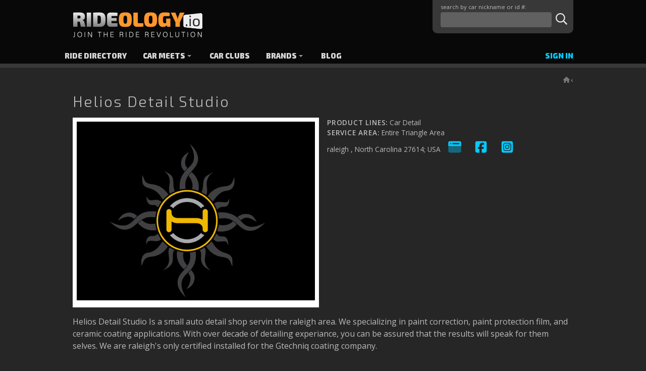

--- FILE ---
content_type: text/html; charset=utf-8
request_url: https://www.rideology.io/sponsor/22
body_size: 10092
content:
<!DOCTYPE html>
<html  lang="en-US">
<head id="head"><script type="text/javascript">try { document.__defineGetter__("referrer",function(){return "";}); } catch (exception) {try {Object.defineProperties(document, {referrer:   { get: function() { return ""; } } } );} catch (exception) {} } </script><title>
	SponsorDetail - Rideology.io
</title><meta charset="UTF-8" /> 
<meta http-equiv="x-ua-compatible" content="ie=edge">
<meta name="viewport" content="width=device-width, initial-scale=1">
<meta name="web_author" content="WTE Solutions: agile1 > AS12_Prod_ride">
		
<link rel="stylesheet" href="/App_Themes/rideology/assets/css/core.min.css" type="text/css" media="all">

<!--v6 script data-search-pseudo-elements src="https://kit.fontawesome.com/a2dcd68816.js" crossorigin="anonymous"></script -->
<script data-search-pseudo-elements src="https://kit.fontawesome.com/ecc92a4d73.js" crossorigin="anonymous" defer></script>
<link rel="preconnect" href="https://fonts.googleapis.com">
<link rel="preconnect" href="https://fonts.gstatic.com" crossorigin>
<link href="https://fonts.googleapis.com/css2?family=Open+Sans:ital,wght@0,300;0,400;0,600;0,800;1,400&family=Exo+2:wght@300;400;500;900&display=swap" rel="stylesheet">

<link rel="apple-touch-icon" sizes="180x180" href="/App_Themes/Rideology/assets/fav/apple-touch-icon.png">
<link rel="icon" type="image/png" sizes="32x32" href="/App_Themes/Rideology/assets/fav/favicon-32x32.png">
<link rel="icon" type="image/png" sizes="16x16" href="/App_Themes/Rideology/assets/fav/favicon-16x16.png">
<link rel="mask-icon" href="/App_Themes/Rideology/assets/fav/safari-pinned-tab.svg" color="#ff972e">
<link rel="shortcut icon" href="/App_Themes/Rideology/assets/fav/favicon.ico">
<meta name="msapplication-TileColor" content="#ffffff">
<meta name="msapplication-config" content="/App_Themes/Rideology/assets/fav/browserconfig.xml">
<meta name="theme-color" content="#ffffff">


<script src="https://code.jquery.com/jquery-3.6.0.min.js" integrity="sha256-/xUj+3OJU5yExlq6GSYGSHk7tPXikynS7ogEvDej/m4=" crossorigin="anonymous"></script>

<!--
<script
  src="https://code.jquery.com/jquery-2.2.4.min.js"
  integrity="sha256-BbhdlvQf/xTY9gja0Dq3HiwQF8LaCRTXxZKRutelT44="
  crossorigin="anonymous" defer></script>


________  ___  ________  _______   ________  ___       ________  ________      ___    ___ ___  ________     
|\   __  \|\  \|\   ___ \|\  ___ \ |\   __  \|\  \     |\   __  \|\   ____\    |\  \  /  /|\  \|\   __  \    
\ \  \|\  \ \  \ \  \_|\ \ \   __/|\ \  \|\  \ \  \    \ \  \|\  \ \  \___|    \ \  \/  / | \  \ \  \|\  \   
 \ \   _  _\ \  \ \  \ \\ \ \  \_|/_\ \  \\\  \ \  \    \ \  \\\  \ \  \  ___   \ \    / / \ \  \ \  \\\  \  
  \ \  \\  \\ \  \ \  \_\\ \ \  \_|\ \ \  \\\  \ \  \____\ \  \\\  \ \  \|\  \   \/  /  /__ \ \  \ \  \\\  \ 
   \ \__\\ _\\ \__\ \_______\ \_______\ \_______\ \_______\ \_______\ \_______\__/  / /|\__\ \ \__\ \_______\
	\|__|\|__|\|__|\|_______|\|_______|\|_______|\|_______|\|_______|\|_______|\___/ / \|__|  \|__|\|_______|
																			  \|___|/                        
																											 
																											 
SO, YOU LIKE TO CODE, Wanna make it a thing? We're hiring!
Check us out at https://rideology.io/Company/Job-Openings
-->



<!-- Matomo Tag Manager -->
<script>
var _mtm = window._mtm = window._mtm || [];
_mtm.push({'mtm.startTime': (new Date().getTime()), 'event': 'mtm.Start'});
var d=document, g=d.createElement('script'), s=d.getElementsByTagName('script')[0];
g.async=true; g.src='https://logs.rideology.io/js/container_eJnszWbj.js'; s.parentNode.insertBefore(g,s);
</script>
<!-- End Matomo Tag Manager -->

<meta name="facebook-domain-verification" content="4f9cwa8fora70ubkscj50a3qmnl78p" />




 
<!-- Matomo -->
<script>
  var _paq = window._paq = window._paq || [];
  /* tracker methods like "setCustomDimension" should be called before "trackPageView" */
  _paq.push(['trackPageView']);
  _paq.push(['enableLinkTracking']);
  (function() {
    var u="//logs.rideology.io/";
    _paq.push(['setTrackerUrl', u+'matomo.php']);
    _paq.push(['setSiteId', '1']);
    var d=document, g=d.createElement('script'), s=d.getElementsByTagName('script')[0];
    g.async=true; g.src=u+'matomo.js'; s.parentNode.insertBefore(g,s);
  })();
</script>
<!-- End Matomo Code -->
<link href="/CMSPages/GetResource.ashx?_webparts=677" type="text/css" rel="stylesheet"/>
</head>
<body class="LTR Chrome ENUS ContentBody" >
     <!-- Google Tag Manager (noscript) -->
<noscript><iframe src="https://www.googletagmanager.com/ns.html?id=GTM-WN48K5S"
height="0" width="0" style="display:none;visibility:hidden"></iframe></noscript>
<!-- End Google Tag Manager (noscript) -->
    <form method="post" action="/sponsor/22" id="form">
<div class="aspNetHidden">
<input type="hidden" name="__EVENTTARGET" id="__EVENTTARGET" value="" />
<input type="hidden" name="__EVENTARGUMENT" id="__EVENTARGUMENT" value="" />

</div>

<script type="text/javascript">
//<![CDATA[
var theForm = document.forms['form'];
if (!theForm) {
    theForm = document.form;
}
function __doPostBack(eventTarget, eventArgument) {
    if (!theForm.onsubmit || (theForm.onsubmit() != false)) {
        theForm.__EVENTTARGET.value = eventTarget;
        theForm.__EVENTARGUMENT.value = eventArgument;
        theForm.submit();
    }
}
//]]>
</script>


<script src="/WebResource.axd?d=pynGkmcFUV13He1Qd6_TZKCP-ieC1IK5Se-mvct_VSfDWbdlusAAATaiLyXnaRO0jHvI46nAoaWWhAPF6-XVpw2&amp;t=638901392248157332" type="text/javascript"></script>

<input type="hidden" name="lng" id="lng" value="en-US" />
<script type="text/javascript">
	//<![CDATA[

function PM_Postback(param) { if (window.top.HideScreenLockWarningAndSync) { window.top.HideScreenLockWarningAndSync(1080); } if(window.CMSContentManager) { CMSContentManager.allowSubmit = true; }; __doPostBack('m$am',param); }
function PM_Callback(param, callback, ctx) { if (window.top.HideScreenLockWarningAndSync) { window.top.HideScreenLockWarningAndSync(1080); }if (window.CMSContentManager) { CMSContentManager.storeContentChangedStatus(); };WebForm_DoCallback('m$am',param,callback,ctx,null,true); }
//]]>
</script>
<script src="/ScriptResource.axd?d=NJmAwtEo3Ipnlaxl6CMhvgDWNjiLuCsfj3wQydUnL6A5ha9ABwZe3H_5k3Ule6F-84GIAVsHbhRUdUwyYf6STqdDqE2RHZsU6HyezLU54QOjteeW_4LUEb5s0qu-4cvCzUAzbSXdUSaVEAwSLxUlEburPLAMZBCpHSyGV2_4rLQ1&amp;t=5c0e0825" type="text/javascript"></script>
<script src="/ScriptResource.axd?d=dwY9oWetJoJoVpgL6Zq8OJxnMvr36QPD8jklj3DI_RHnyJc9bGmaqFhtlj2wyi8N5Tt_1XWlZ59XuwHMCkFTXlyqCwWVmepHEYIm9DKMiRey-b9ztieOohoH5goQnyn84SY7mAD8say9YRYm-1xiXtaScoj_IjNGrJPecqM1WLU1&amp;t=5c0e0825" type="text/javascript"></script>
<script type="text/javascript">
	//<![CDATA[

var CMS = CMS || {};
CMS.Application = {
  "language": "en",
  "imagesUrl": "/CMSPages/GetResource.ashx?image=%5bImages.zip%5d%2f",
  "isDebuggingEnabled": true,
  "applicationUrl": "/",
  "isDialog": false,
  "isRTL": "false"
};

//]]>
</script>
<div class="aspNetHidden">

	<input type="hidden" name="__VIEWSTATEGENERATOR" id="__VIEWSTATEGENERATOR" value="A5343185" />
	<input type="hidden" name="__SCROLLPOSITIONX" id="__SCROLLPOSITIONX" value="0" />
	<input type="hidden" name="__SCROLLPOSITIONY" id="__SCROLLPOSITIONY" value="0" />
</div>
    <script type="text/javascript">
//<![CDATA[
Sys.WebForms.PageRequestManager._initialize('manScript', 'form', ['tctxM',''], [], [], 90, '');
//]]>
</script>

    <div id="ctxM">

</div>
    
<div data-pushbar-id="pushbar" data-pushbar-direction="left">
	
<ul id="mobile-main-menu" class="sm sm-clean collapsed">
  <li><a class="accent-dark iconed" href="/system/search">Search <i class="far fa-search"></i></a></li><li class="">
    <a id="NavLink" href="/Ride-Directory" class=" ">
       Ride Directory
    </a>
    
</li><li class="">
    <a id="NavLink" href="/Car-Meets" class=" ">
       Car Meets
    </a>
    <ul>
<li class="">
    <a id="NavLink" href="/Car-Meets" class=" ">
       Car Meets
    </a>
    
</li><li class="">
    <a id="NavLink" href="/Car-Meets/Calendar" class=" ">
       Calendar
    </a>
    
</li><li class="">
    <a id="NavLink" href="/Car-Meets/Add-an-Event" class=" ">
       Add an Event
    </a>
    
</li></ul>
</li><li class="">
    <a id="NavLink" href="/Car-Clubs" class=" ">
       Car Clubs
    </a>
    
</li><li class="">
    <a id="NavLink" href="/Brands" class=" ">
       Brands
    </a>
    <ul>
<li class="">
    <a id="NavLink" href="/Brands/Brands" class=" ">
       Top Auto Brands
    </a>
    
</li><li class="">
    <a id="NavLink" href="/Brands/Ambassadors" class=" ">
       Ambassadors
    </a>
    
</li><li class="">
    <a id="NavLink" href="/Brands/Become-a-Brand-Ambassador" class=" ">
       Become a Brand Ambassador
    </a>
    
</li></ul>
</li><li class="">
    <a id="NavLink" href="/Blog" class=" ">
       Blog
    </a>
    
</li>  <li><a class="iconed" href="/Owner-Profile">Account <i class="fad fa-user-circle"></i></a></li>
</ul>
<div class="close-menu"><button class="icon-only" data-pushbar-close><i class="fal fa-times-circle"></i> close menu</button></div>
</div>
<div class="print-only print-logo"><img src="/App_Themes/rideology/assets/img/logo-on-white.png" alt="Rideology - The Car Profile and Car Gallery"></div>

<div class="pushbar_main_content">
	<button class="toggle icon-only" data-pushbar-target="pushbar"><i class="fas fa-bars"></i></button>
	<header>
		<div class="container">
			<div class="logo"><a href="/">
  <img src="https://www.rideology.io/imgs/Ridelogy-Logo_Tag.png" 
  alt="Rideology.io - The Car Profile Site" 
  srcset="https://www.rideology.io/imgs/Ridelogy-Logo_Tag.png 2x" />
</a></div>
			<div class="main-search"><div class="top-search nav-up"><div id="p_lt_ctl02_SmartSearchBox_pnlSearch" class="searchBox" onkeypress="javascript:return WebForm_FireDefaultButton(event, &#39;p_lt_ctl02_SmartSearchBox_btnImageButton&#39;)">
	
    <label for="p_lt_ctl02_SmartSearchBox_txtWord" id="p_lt_ctl02_SmartSearchBox_lblSearch">search by car nickname or id #:</label>
    <input name="p$lt$ctl02$SmartSearchBox$txtWord" type="text" maxlength="1000" id="p_lt_ctl02_SmartSearchBox_txtWord" class="form-control" />
    
    <input type="image" name="p$lt$ctl02$SmartSearchBox$btnImageButton" id="p_lt_ctl02_SmartSearchBox_btnImageButton" class="icon-only" src="/app_themes/rideology/assets/img/icon_search.png" alt="Search" />
    <div id="p_lt_ctl02_SmartSearchBox_pnlPredictiveResultsHolder" class="predictiveSearchHolder">

	</div>

</div>
</div></div>
		</div>
	</header>
	
	<div class="desktop-menu">
		<div class="container">
			<nav>
<ul id="main-menu" class="sm sm-clean collapsed"><li class="">
    <a id="NavLink" href="/Ride-Directory" class=" ">
       Ride Directory
    </a>
    
</li><li class="">
    <a id="NavLink" href="/Car-Meets" class=" ">
       Car Meets
    </a>
    <ul><li class="">
    <a id="NavLink" href="/Car-Meets" class=" ">
       Car Meets
    </a>
    
</li><li class="">
    <a id="NavLink" href="/Car-Meets/Calendar" class=" ">
       Calendar
    </a>
    
</li><li class="">
    <a id="NavLink" href="/Car-Meets/Add-an-Event" class=" ">
       Add an Event
    </a>
    
</li></ul>
</li><li class="">
    <a id="NavLink" href="/Car-Clubs" class=" ">
       Car Clubs
    </a>
    
</li><li class="">
    <a id="NavLink" href="/Brands" class=" ">
       Brands
    </a>
    <ul><li class="">
    <a id="NavLink" href="/Brands/Brands" class=" ">
       Top Auto Brands
    </a>
    
</li><li class="">
    <a id="NavLink" href="/Brands/Ambassadors" class=" ">
       Ambassadors
    </a>
    
</li><li class="">
    <a id="NavLink" href="/Brands/Become-a-Brand-Ambassador" class=" ">
       Become a Brand Ambassador
    </a>
    
</li></ul>
</li><li class="">
    <a id="NavLink" href="/Blog" class=" ">
       Blog
    </a>
    
</li></ul>
</nav>
			<div class="nav-up action-menu">
  				<ul>
					<li class="accent"><a href="/system/login">Sign In</a></li>
  				</ul>
			</div>
		</div>
	</div>

	<div class="cnt">

<div class="container">
	
<div class="bread-crumbs"><a href="/"><i class="fas fa-home"></i></a> &lsaquo; </div>

<meta name="title" content="Helios Detail Studio" />
<meta name="image" content="/CMSPages/GetBizFormFile.aspx?filename=fb9eabf2-50a5-490a-a52b-3e90869f79d4.png" />
<meta property="og:title" content="Helios Detail Studio" />
<meta property="og:type" content="website" />
<meta property="og:site_name" content="rideology.io"/>
<meta property="og:description" content="Helios Detail Studio Is a small auto" />
<meta property="og:url" content="https://rideology.io/Sponsors/SponsorDetail22" />
<meta property="og:image" content="https://rideology.io/CMSPages/GetBizFormFile.aspx?filename=fb9eabf2-50a5-490a-a52b-3e90869f79d4.png" />
<meta property="og:image:alt" content="Helios Detail Studio" />

<script>

   document.title = "Helios Detail Studio";
  
   document.description = "Helios Detail Studio Is a small auto";
</script>
<h1>Helios Detail Studio</h1>

<div class="sponsor-detail">
  <div class="sponsor-detail-grid">
	<div>
		<img src='/CMSPages/GetBizFormFile.aspx?filename=fb9eabf2-50a5-490a-a52b-3e90869f79d4.png'> 
	</div>
	<div>
		<div><b>Product Lines:</b> Car Detail</div>
		<div><b>Service Area: </b> Entire Triangle Area</div> 
		  
		 
		 
		
		 
		
		raleigh , 
		North Carolina 
		27614; 
        USA
		 

		<a class="social-icon" href="https://www.heliosdetail.com" title="Website" target="_blank" rel="nofollow"><i class="fad fa-browser fa-fw"></i></a> 
		<a class="social-icon" href="https://www.facebook.com/Helios-Detail-Studio-1564107860401043" title="Facebook" target="_blank" rel="nofollow"><i class="fab fa-facebook-square fa-fw"></i></a>
		<a class="social-icon" href="https://www.instagram.com/helios_detail_studio/" title="Instagram" target="_blank" rel="nofollow"><i class="fab fa-instagram-square fa-fw"></i></a>
	</div>
  </div>
	   <div class="m-b-2">Helios Detail Studio Is a small auto detail shop servin the raleigh area. We specializing in paint correction, paint protection film, and ceramic coating applications. With over decade of detailing experiance, you can be assured that the results will speak for them selves. We are raleigh&#39;s only certified installed for the Gtechniq coating company.&nbsp;</div>
</div>


</div>

</div>

  	<footer>
		<div class="foot1">
	  		<div class="container">
				<div><a href="/">
  <img src="https://www.rideology.io/imgs/Ridelogy-Logo_Tag.png" 
  alt="Rideology.io Car Gallery" 
  srcset="https://www.rideology.io/imgs/Ridelogy-Logo_Tag.png 2x" />
</a>
<div class="center m-v-2">
<a target="_blank" rel="nofollow" href="https://play.google.com/store/apps/details?id=app.rideology.android" class="m-b-xs">
  <img src="/app_themes/rideology/assets/img/google-play-badge.svg" height="40"
  alt="Rideology.io Android App"  />
</a>
<a target="_blank" rel="nofollow" href="https://apps.apple.com/us/app/rideology-car-profiles/id6448140793">
  <img src="/app_themes/rideology/assets/img/apple-store-badge.svg" height="40"
  alt="Rideology.io iOS App"  />
</a>
</div>

</div>
				<div><h4>
  More Info




</h4><ul>
<li>
  <a href="/Car-Clubs-Meet-Organizers" class=" ">
    Car Clubs &amp; Meet Organizers
  </a>
</li><li>
  <a href="/Become-a-Sponsor" class=" ">
    Become a Sponsor
  </a>
</li><li>
  <a href="/Footer/Col2/Resources-en" class=" ">
    Resources
  </a>
</li><li>
  <a href="/Footer/Col2/Contact" class=" ">
    Contact
  </a>
</li><li>
  <a href="/Footer/Col2/FAQs" class=" ">
    FAQs
  </a>
</li>
</ul></div>
				<div><h4>
  Find us




</h4><div class="social">
<a href="https://www.facebook.com/Rideology.io" target="_blank" id="SocialLink" >
    <i class="fab fa-fab fa-facebook-f" title="https://www.facebook.com/Rideology.io"></i>
</a><a href="https://www.instagram.com/rideology.io/" target="_blank" id="SocialLink" >
    <i class="fab fa-fab fa-instagram" title="https://www.instagram.com/rideology.io/"></i>
</a><a href="https://twitter.com/Rideologyio" target="_blank" id="SocialLink" >
    <i class="fab fa-fab fa-twitter" title="https://twitter.com/Rideologyio"></i>
</a><a href="https://www.youtube.com/@carprofiles/" target="_blank" id="SocialLink" >
    <i class="fab fa-fab fa-youtube" title="https://www.youtube.com/@carprofiles/"></i>
</a><a href="https://discord.gg/PG3y2EGvyp" target="_blank" id="SocialLink" >
    <i class="fab fa-fab fa-discord" title="https://discord.gg/PG3y2EGvyp"></i>
</a><a href="https://www.tiktok.com/@rideology" target="_blank" id="SocialLink" >
    <i class="fab fa-fab fa-tiktok" title="https://www.tiktok.com/@rideology"></i>
</a><a href="https://www.tumblr.com/blog/rideology" target="_blank" id="SocialLink" >
    <i class="fab fa-fab fa-tumblr" title="https://www.tumblr.com/blog/rideology"></i>
</a>
</div></div>
	  		</div>
	  </div>
  
		<div class="foot2">
			<div class="container foot2b">
				<div>&copy; 
<script>var today=new Date(); document.write(today.getFullYear());</script>
&nbsp;<a href="https://www.wte.net" target="_blank">WTE Solutions.</a> All Rights Reserved</div>
				<div><a href="/Footer/tiny/Terms">Terms of Use</a> | 
<a href="/Footer/tiny/privacy">Privacy Policy</a> | 
<a href="/System/Report-Abuse">Report Abuse</a></div>
				<div>Powered by <a href="http://www.agilesite.com" target="_blank">Agilesite V12</a></div>
			</div>
		</div>
	</footer>
  
</div>
  
<script src="/App_Themes/rideology/assets/js/custom.min.js"></script>
<!-- script add lang="us" to html tag -->

    
    

<script type="text/javascript">
//<![CDATA[

var callBackFrameUrl='/WebResource.axd?d=beToSAE3vdsL1QUQUxjWdX5Dg70HLkgOSRyyuweKM3naqIHFHVvsKwOBSkUj3IZjwAHBdqxgNecZ1JzxZCkBtw2&t=638901392248157332';
WebForm_InitCallback();
theForm.oldSubmit = theForm.submit;
theForm.submit = WebForm_SaveScrollPositionSubmit;

theForm.oldOnSubmit = theForm.onsubmit;
theForm.onsubmit = WebForm_SaveScrollPositionOnSubmit;
//]]>
</script>
  <input type="hidden" name="__VIEWSTATE" id="__VIEWSTATE" value="Wy9eMat1uw2n89dU0PNinHZ+MEzDYOsSHKd0d+UEd1GDNpPAHfY5/BbatCzeHMxtE1zsifQBsHd0DShw1J7l/FOeOYyt2kJGHPujNcrCkZQ79CD1XNA5mBtVuD4D2Ni+rAMmDeiuBSU47o1d4prdnw6bNqM/TaSiF+hMRFruzr0T2oM975N4F9FG906xRiiVOCY1Go51aZ6//kSQDeLOpOGG4t5pNoBBkk6b3oUQ5dYn5v7491OGJvlDRlenA/oe0XiVI/QPfHhaBVYJMgqQxqvaVzXejtle5PCbEY9AsQ/Qqr+NJJGadEOuNxx+061hDNZ1Tou40Cfbp1zrgZw0GcsGXVeRF+RS4sWN/MFKBKiGBFKA3nkz92RNdbKthmjDrtyxC+SwSV4EjfJ3/zhFoAyEO2aEOYulKS05O1LCG7EJRM5gSzLJm+GdYQEV08uq5G9PsoY7hUAF4GMMLBjHjqlji2/p3o8kkZTVdCOjq09xLj7XiAWzbOivKA4Wy5tPXONL8t08q/Lx2SfxS/bpddI32qDfpm2ZGTplmuqFueLhpwlaolRyZNT86vfkn/P3EdxlzxRFG/vyiAs58aefbbr9AAadxFQfkJ0FOuQk4bEgVqkfer3k/YZ9dMXl7TC2ZizxKttH/LUUd/A5Hdcgfd8GFfPxKb8pT85U4FoyXZNnbzwIW2bs+uXWuj30zMHeC/ub7um/3N0JnxL/YTCi0yJjppKLA6+TERMTygHGCzQLYqy4C6aEkw8rrOL7QrBgx7KYcfKDTU4VNrabyV1yIJi1BaS12TtZiwV/LTUbUMa/Q0OXj0mZcgy8I8WmP2BMUvFxows1TBuccUjcWxLyWR2BFyHKRH81bEDove0QIXyhM4NfHTagI0L6Y2p3I1TOtjQ18O2rnKt9daxiT1xYg4hoB/j7fiCVkVNiMyFqPB7JJSKKlK3+wVvqKBtVJRU/xSKQvZyeSM7s/cK9DuC+b09gPcYSxFXkDJX8SRBN0iEEBJIsXrTnz1LvG540VoRKZokFO5YNqR/6cH6wJ2E357C2VrrEkHZBJIKDzmrKOEGbkuTrlN8k4No6vpjze3dShQOBrvrGSMUNDEb+vxgKEgYsBs8HDa2bPi6A4DDRBiH99rJ926ZyQ6VSw2ZhCVlCNk4+x4hHGvq1tNjhoIeRlDhZIu8bme3bFUFCkCBB/pyr7jEyaCXSOiXdaEAWG6yripXzGBWxeZ9VojQ4L0XtuHIqn8Sdh9LbTs7+tYt2oteQCrl3yCo36sOCrsUQ4LdpOFxggs0oHw6/f/P424zjNaCUdCnQ+PazGOniPvWiP1OvTIsZtOv0NX51ZJ/ZRAHHAXIbiEdTqqx+JzgbwbHrsEaYR8gZjNR587+9oCox6L02V22lcyCH28IlR5gc2Mlsg2JdWMueAX25UeA9LKZPG/2YoXGwEf1Ci03YSKrooHZ0Ge/H9YoGxB2QK1CooWE7hwrd1cWOD6nt1VJEKgCMmb7ql/NJAvZOLuwGa92oHbi2NFXh6X062b6up9nQR1EvUsKs6CFm+E1P0yNi54OSApgSQqsMdvEJWlu6hOPkMIqPxcmQ6G9ToamZcSyMTr5ZVt9bt3k1EERPUN0trY4gQ9I3/10R3fiZSVz56UQw/VSBT30nCFSFnhNfAiVTKLgEVh0RLxavN7ZN/GxQryrIdi2qDNlZH5vgXjCLf4FQtPZ5o9Z90wWHFnOgY1Gaf+ZcPFxBEpEbiA3GcYA0M6rYc8ro+vkhzdgawroFMBc6da0msX9zuook+9DnSxDv7fAMmTjU8rHu/NCINhXQYpCzdjhwTfo28SYbjTTe6oqXzWvDsY5rbe0VDcci1A1WA7X2Djq7JdrqgwKNqtOiWO0fz6x1CDr9DXu5lGs2XFnd6Xhc2eiAjlOAeJXICLsjsrrU9qYzCxMJXJAs+lxKaaM3C79McQGe6KyXxaN5yjIRsZuGIBdYdGsU9n3KMTOC3+96D/AM9V7V82c2xNUDt2mFEDn+ARjUff/gVSgRlZcpEcyQlCrbz2ZgYI3A3NBsLWIIugPxwYVy0rvG/sU/tqldFgiIpd0ODe5I7q/f7Rxw/52BKHFP3I4YiyajJzd4lTDvMlpaFK8AS48K4jMIPj3ltA8mt9g0AMYjDaaDkmPKr9heAvL8BWEK9JlSKebqphDOhKn1J57s25tvkThEHQLqpvNFxcX05DqQrNkvOH6dLGSr967PngJgw3XkH5u7yF0rk9dLbLFgDvim3eh07fA45gz267qCFeyI7QryVlP7Sv/TEjOfMlDzP1gN9vNt/kPz4vd/kFaXeitFxbVBxFZknqkbMNUWHAJ//YbatoLqO2uNaPXUN0W7L+SoUEPUXO9OiGqLHqFilkY+0E+5vtsRFt7C8XJMTsNWa8avM5k2o/M9pCx4fItbyxJladJnKA0m1n1xWj/vPb5QUkfdn8mJo8l7l2/G207AsyzffrUAsrDf0sR5SNamxlZcyCPY2f7uDL2ISkboGL3bwOUKMT03Uy2l5RP4coZbQs+SMWyBab8AS3kNW7aX/fHSfWHPkUx2Hu6GD4aITq7bP6flRifnFqntHLgHGbV4v6wnTcfVijE66M1eGP8tyUAmkXX21h0CKqJdxTPOyLBTfWV3BbyAHYhvovrhHvlIwQRlI9ytnrcHPO21dUgQXNOZLQJKXvZc5xLSj0wfkliGAlGPkvv3bXHBpKJqcWEmFRXE3egndPKripvufOnyfEP4aWKc/b2EqwOWn1f9co2hXthaGN4qgrfAZ6DSMBdVSwFhXIjz2P4s00MjM3HCBSsSdQt9ma3SIhX4FG0c5aRom/[base64]/tueZ7OZFmFP9EAiqU7j+wxq8apAQDVaAEy5bvfi0F+cSLZIq+hlPDI2steRI8hUJHT+GhxhZiwpMyjPhW1xHmYmP4Kdlu1GcGao63y/npYZC/kC5l2Whq6/P8juNkVLujfl7dVSueJJx3vQBD5iDx21N5z32EACaGCqUTtQvwLcOcpl+U1lGc+HLCzTieOh6SNqZvxpjJVT+JfMPcU5ZdSjjhrGsrx8Jdw1zjULRKobY/cjIVB4NT3DpwrdxAL1x1q/ss3sspcSMfUhZyfMAQBYavlii/N0I3UmGIHC9pENPgsxTmd2JCZPgxRdyw7G2ru8uurYcdI2j3kSgk8l/0Qhsb4ZKv0GjMz68VMjROFObYcvwtQdlENdRHbo146nh5sD27OEgUJgosq2DnD6farN9dQz92xuUl/MzkrYXJ1rkV4Z1hPuwAzkjF1sJrqPkscH732y/iPiAOG2CvYJghUC8r5L6qSCnNvnSIXQABVZqzxaIJU8/1Bn3RaOeFi8IVoDrut2ugCdvQhQn9CuaHXX3ooaVHozUNB8Bn+b0SSeo3yII51u740qgYDM5dHLuZuioK/ZnJKcuWl49wMVfZQldKWUJNSYWu7cboZTidGH/[base64]/RhverYvLJ9/fMTUTrwizLiVfXnfrmvQxtqYDISaplsCIl95b/arT/q2m0Ltcwb9glPR2I0m6n3tDIHNYkwbwrnckwyaHFrr7vTjBXdeENmJqgOvQOFVagF/S/qESoiWOuhW38JUu9MboCjl+ve0rm+X8tN99bk0g8KKZ05yBg0Wi/7CUZh6fbPeV5XpiA5sFHPe1iWjZPJvJdTyqX80AH58/jPHx2jVLpPEAdmDp+mfWyy+dqPPKNCFoR8pTxTKwAhe9JcYU7SZ3nq5z5K0xM26aAxpMhodFwcnGRsEDaQJAttHWEta/XsRzr6n6Q0AF+Ju4XqFB2PqKEYrz1j1SqgQ46y4S1/D4nwO1SwaKh8YZ5yXX7Aillb0LAjCIAgfpT9azSAmAsqyCbYji8YCY5HtEazbSGz/DtuR5YfFAounET3e8N76d2LPNGSduHHfR6fgIdXNa5BD9d/0XeC6F73uGcvMwPwV5hcBikgObS8ljAcxBRcHtGECMzclVXDw6AGRVTYxffKKEJQycI/TtPez0hSc70H5LZcNOnZqxUMKqkbQ6T3clpdqVEBR4GWin+zfGvr0FMxdx2Gwn7davmalyuPISDy6ATDPw+8kn36W5YrvlNyle2u5Jlkpbs0/q0efY4mUQiFES/[base64]/2JGLNaonarorq8P2Od+6nEkpR6Qb2n82mmzvIUXnHtmBKLf7QNt3pKK69WUIKjK367cx5cbxhBuNk84qJpU4MbjVok9r4guOgMYvC1iSGjutJL7YfI6uLR99LYn2cj505KbVUJr/utTs7MKVdCVtLAAjsUvQmFmqNnyAA3/EZUGjr6jJ7f+RqajxHeCYE8erFUcgD3zrSeIJgbdMaTFm6pcYk+FKwbBvLDJvv0ZcGdc2lC5JUxPOzvMgkjYie7aKk97k13mVKz9C/ldqCcjNLV8KpeeGpnYkmpEDUXpcP4/ooW9/KtwF+C1u+zmVU6TJgdb/ZXfAhm2sY5BwMHm7xM5aerlo/BeicJOHL2+y1sTz/Nq/E84pnbQmDyl8ipxZ5WMCcI5TbcLA5xS4cbEEc6Ma/enB1c1jCF0GvPOz643Dwg/YpAZwbni69U/Fr+TYD/IEBtLjZ+1K2ei7abs9kYTSAqfw2HrhcwMwMFqenGUqZ86uPmBzSR53m76PgzQtsw+j8YeSvr7B7xgvqtM1IAszvsIu4C4A5GaVVgbSsM4BQQ2blw1qsiZnlxKsm8AWasrubsARcwFgrnr14G0UR+iHm87fU9GFXnT7mvlT9LbYjiQ37EXM6zpADGzvmNCg/tZekjiXQK6juEyIPn0pgvyh86lqzvIPpd1izvl60L+zKYxIBW6AEVjCSISn4l9wHc0bvtyJnTLDRP63Ja4mFU1AyUJw=" />
  <script type="text/javascript">
      //<![CDATA[
      if (window.WebForm_InitCallback) {
        __theFormPostData = '';
        __theFormPostCollection = new Array();
        window.WebForm_InitCallback();
      }
      //]]>
    </script>
  </form>
<!-- Google Tag Manager --> <script>(function(w,d,s,l,i){w[l]=w[l]||[];w[l].push({'gtm.start':
new Date().getTime(),event:'gtm.js'});var f=d.getElementsByTagName(s)[0], j=d.createElement(s),dl=l!='dataLayer'?'&l='+l:'';j.async=true;j.src= 'https://www.googletagmanager.com/gtm.js?id='+i+dl;f.parentNode.insertBefore(j,f);
})(window,document,'script','dataLayer','GTM-WN48K5S');</script>
<!-- End Google Tag Manager -->

<script type="text/javascript" src="/_Incapsula_Resource?SWJIYLWA=719d34d31c8e3a6e6fffd425f7e032f3&ns=4&cb=381344013" async></script></body>
</html>


--- FILE ---
content_type: application/javascript
request_url: https://www.rideology.io/_Incapsula_Resource?SWJIYLWA=5074a744e2e3d891814e9a2dace20bd4,719d34d31c8e3a6e6fffd425f7e032f3
body_size: 24742
content:
var _0x8e0d=['\x77\x6f\x6e\x44\x67\x42\x73\x3d','\x57\x73\x4f\x72\x77\x71\x45\x3d','\x77\x35\x7a\x44\x71\x63\x4f\x7a\x45\x41\x3d\x3d','\x55\x63\x4f\x6a\x77\x70\x70\x78\x55\x44\x38\x37','\x49\x33\x2f\x43\x71\x38\x4f\x79\x49\x52\x77\x73\x41\x33\x54\x43\x6d\x63\x4f\x59\x77\x70\x78\x67\x4b\x63\x4b\x44\x4d\x38\x4f\x51\x77\x72\x67\x3d','\x52\x63\x4b\x42\x4c\x77\x3d\x3d','\x56\x44\x6a\x44\x71\x67\x3d\x3d','\x77\x34\x58\x43\x6f\x63\x4f\x72\x57\x41\x3d\x3d','\x53\x43\x6a\x43\x67\x6b\x58\x43\x71\x63\x4f\x65\x50\x67\x3d\x3d','\x66\x44\x55\x32\x43\x69\x6c\x51\x61\x4d\x4f\x73\x77\x71\x7a\x43\x68\x67\x48\x44\x72\x7a\x70\x50\x77\x34\x62\x43\x70\x4d\x4b\x7a\x77\x35\x48\x43\x75\x4d\x4f\x79','\x54\x30\x42\x4b\x66\x33\x4c\x43\x6a\x38\x4f\x37\x66\x51\x3d\x3d','\x41\x48\x48\x44\x6c\x51\x3d\x3d','\x77\x34\x70\x38\x77\x34\x67\x3d','\x41\x6e\x51\x79\x48\x51\x3d\x3d','\x66\x6a\x72\x43\x72\x63\x4f\x44\x4f\x51\x51\x73','\x77\x70\x2f\x44\x67\x56\x77\x3d','\x4c\x68\x64\x69\x77\x35\x6a\x44\x6c\x58\x34\x3d','\x77\x37\x48\x44\x75\x38\x4f\x4f\x47\x43\x58\x44\x71\x4d\x4f\x55\x42\x73\x4b\x79\x77\x6f\x66\x43\x75\x38\x4f\x55\x66\x38\x4f\x70\x77\x35\x59\x4d\x77\x35\x4a\x6b\x77\x37\x41\x3d','\x66\x54\x58\x43\x75\x67\x3d\x3d','\x77\x6f\x58\x44\x74\x58\x58\x44\x6c\x38\x4b\x47\x58\x51\x3d\x3d','\x4c\x73\x4f\x65\x45\x38\x4f\x63\x77\x71\x50\x44\x72\x63\x4f\x74\x77\x36\x4e\x37\x77\x6f\x35\x62','\x77\x35\x51\x77\x77\x71\x64\x38\x52\x63\x4b\x73\x77\x6f\x6c\x79\x77\x37\x6e\x43\x6c\x4d\x4f\x61\x51\x4d\x4b\x70\x77\x37\x77\x49\x44\x38\x4f\x77\x77\x70\x4c\x43\x6e\x4d\x4f\x6d\x64\x43\x78\x39\x59\x43\x49\x6e\x52\x38\x4b\x36\x66\x38\x4b\x33\x65\x48\x51\x3d','\x77\x71\x74\x50\x65\x6b\x59\x6d\x45\x4d\x4b\x55\x63\x51\x3d\x3d','\x48\x38\x4f\x64\x62\x68\x6f\x6f\x77\x36\x63\x44\x46\x51\x3d\x3d','\x41\x4d\x4f\x38\x59\x43\x64\x57\x57\x51\x3d\x3d','\x77\x36\x4c\x43\x67\x79\x63\x3d','\x61\x45\x35\x54\x61\x67\x3d\x3d','\x77\x36\x46\x76\x77\x34\x62\x44\x76\x46\x55\x59\x65\x67\x3d\x3d','\x77\x6f\x46\x69\x77\x35\x46\x34','\x61\x41\x6a\x43\x6f\x67\x3d\x3d','\x58\x38\x4b\x73\x42\x67\x3d\x3d','\x77\x35\x77\x5a\x52\x4d\x4f\x7a\x77\x34\x64\x56\x77\x35\x51\x34\x64\x46\x39\x35\x4d\x73\x4b\x56\x4a\x73\x4b\x42\x77\x34\x51\x4c\x77\x70\x54\x43\x68\x4d\x4b\x59\x4e\x77\x35\x2f\x77\x34\x59\x30\x77\x35\x67\x6b\x42\x57\x64\x4d','\x44\x68\x51\x59\x77\x37\x45\x3d','\x77\x35\x46\x74\x77\x34\x45\x3d','\x77\x36\x6a\x43\x69\x6e\x38\x3d','\x54\x38\x4b\x41\x4b\x63\x4b\x4b','\x61\x63\x4b\x46\x54\x46\x78\x34\x77\x71\x59\x50','\x77\x70\x58\x44\x70\x63\x4f\x34\x77\x37\x33\x44\x76\x38\x4b\x56\x4b\x33\x39\x54\x63\x6c\x39\x77','\x56\x48\x68\x4e','\x77\x70\x56\x31\x55\x54\x45\x72\x77\x70\x34\x2b\x51\x38\x4f\x6b\x62\x38\x4f\x61\x77\x37\x31\x65\x77\x70\x55\x42\x52\x7a\x7a\x43\x73\x73\x4f\x50\x43\x38\x4b\x42\x77\x70\x77\x2f\x77\x37\x44\x44\x75\x4d\x4b\x73\x4c\x73\x4b\x56\x77\x35\x46\x68\x66\x43\x46\x2b\x77\x35\x35\x6f\x58\x30\x6b\x56\x54\x73\x4b\x5a\x77\x37\x6b\x37\x77\x35\x6c\x31\x77\x35\x77\x61\x56\x73\x4b\x6f\x77\x34\x66\x43\x69\x63\x4f\x63\x77\x72\x74\x54\x57\x73\x4f\x59\x65\x73\x4b\x32\x77\x70\x33\x44\x75\x38\x4f\x63\x41\x42\x45\x61\x77\x34\x62\x43\x6e\x67\x4d\x3d','\x77\x34\x4d\x30\x77\x35\x72\x44\x6c\x45\x49\x3d','\x4d\x63\x4b\x32\x77\x71\x66\x44\x67\x38\x4b\x55','\x77\x37\x50\x44\x75\x63\x4f\x68\x77\x6f\x68\x47\x77\x70\x44\x43\x6c\x31\x30\x3d','\x62\x73\x4b\x50\x50\x73\x4b\x41\x51\x38\x4b\x71\x77\x34\x66\x43\x6e\x56\x74\x64\x56\x38\x4f\x4f\x77\x6f\x4c\x44\x72\x6b\x4e\x4a\x59\x38\x4f\x43','\x77\x34\x38\x4f\x77\x72\x70\x30','\x4e\x45\x7a\x44\x69\x41\x44\x43\x6c\x4d\x4b\x4e\x50\x41\x3d\x3d','\x4d\x4d\x4f\x67\x61\x51\x3d\x3d','\x77\x35\x2f\x44\x75\x33\x38\x3d','\x77\x34\x56\x6a\x44\x77\x3d\x3d','\x77\x72\x6e\x43\x75\x48\x63\x3d','\x4d\x38\x4b\x57\x77\x72\x45\x3d','\x56\x67\x58\x44\x75\x67\x3d\x3d','\x77\x72\x42\x48\x77\x34\x59\x3d','\x54\x44\x50\x43\x6a\x77\x3d\x3d','\x77\x36\x42\x48\x77\x35\x77\x3d','\x47\x73\x4f\x66\x52\x51\x3d\x3d','\x5a\x73\x4b\x70\x4d\x67\x3d\x3d','\x77\x72\x66\x43\x67\x38\x4f\x70','\x64\x67\x54\x44\x73\x67\x3d\x3d','\x66\x4d\x4f\x55\x77\x6f\x6b\x3d','\x77\x34\x66\x43\x73\x58\x49\x3d','\x77\x37\x7a\x44\x6f\x33\x45\x3d','\x53\x30\x70\x54\x57\x33\x66\x43\x68\x38\x4f\x71','\x77\x35\x62\x44\x76\x73\x4f\x7a\x77\x37\x2f\x44\x71\x73\x4b\x41\x4d\x58\x5a\x4f\x66\x41\x41\x2b\x77\x34\x30\x3d','\x77\x37\x37\x44\x75\x38\x4f\x6c','\x4e\x63\x4f\x45\x77\x70\x77\x3d','\x63\x38\x4f\x64\x77\x6f\x41\x3d','\x77\x71\x58\x44\x69\x47\x44\x43\x6f\x63\x4b\x34\x77\x6f\x64\x54\x77\x37\x76\x44\x73\x31\x72\x44\x70\x63\x4f\x30\x54\x63\x4f\x39\x65\x38\x4f\x38\x65\x38\x4b\x43\x4a\x6e\x44\x43\x6d\x30\x44\x43\x6d\x51\x58\x43\x67\x6e\x62\x44\x73\x48\x6e\x43\x72\x42\x37\x44\x6a\x41\x49\x41\x77\x34\x34\x78\x61\x79\x55\x4f\x49\x6a\x30\x3d','\x77\x37\x2f\x44\x74\x47\x77\x3d','\x42\x63\x4b\x70\x77\x72\x45\x3d','\x77\x6f\x59\x72\x61\x51\x3d\x3d','\x77\x6f\x44\x43\x73\x4d\x4f\x52','\x52\x6b\x42\x4f\x59\x51\x3d\x3d','\x77\x35\x64\x75\x77\x6f\x52\x71\x4c\x6e\x37\x44\x67\x54\x78\x55\x61\x58\x46\x65\x4b\x58\x6b\x5a\x41\x6c\x6e\x43\x6b\x4d\x4b\x6e\x77\x35\x63\x32\x77\x34\x67\x3d','\x66\x63\x4b\x51\x56\x47\x46\x6c','\x42\x63\x4f\x77\x59\x69\x78\x59\x53\x67\x3d\x3d','\x51\x43\x50\x43\x67\x33\x2f\x43\x72\x4d\x4f\x63\x4f\x68\x51\x3d','\x59\x73\x4b\x53\x46\x4d\x4b\x43\x56\x38\x4b\x71\x77\x36\x44\x43\x75\x58\x4e\x4e\x53\x4d\x4f\x43\x77\x71\x48\x44\x74\x46\x31\x63\x59\x73\x4f\x45\x77\x70\x30\x3d','\x77\x34\x6e\x43\x6a\x31\x38\x3d','\x77\x71\x33\x44\x6d\x55\x76\x44\x75\x73\x4b\x63\x58\x57\x63\x45\x77\x70\x30\x54\x56\x31\x46\x7a\x4c\x51\x3d\x3d','\x77\x70\x39\x74\x56\x57\x38\x6d\x44\x63\x4b\x4c\x54\x58\x58\x44\x76\x73\x4b\x6f\x77\x6f\x46\x48\x77\x34\x67\x3d','\x77\x34\x76\x44\x74\x46\x33\x43\x70\x73\x4b\x74\x77\x6f\x4e\x37\x77\x34\x66\x44\x70\x46\x7a\x44\x6f\x63\x4f\x49\x61\x77\x3d\x3d','\x77\x72\x4c\x44\x6f\x30\x33\x43\x71\x4d\x4f\x53\x77\x71\x44\x43\x6f\x53\x49\x58\x77\x34\x50\x43\x76\x77\x2f\x44\x6c\x4d\x4f\x2b\x77\x37\x59\x6d\x77\x35\x59\x3d','\x4b\x58\x73\x30\x48\x53\x64\x58\x64\x4d\x4f\x73\x77\x71\x76\x43\x6a\x68\x76\x44\x72\x58\x6c\x56\x77\x34\x4c\x43\x75\x38\x4b\x68\x77\x35\x45\x3d','\x77\x37\x66\x44\x6a\x38\x4f\x76\x77\x36\x33\x44\x67\x4d\x4b\x37\x46\x4d\x4b\x64\x77\x35\x51\x65','\x59\x4d\x4f\x63\x77\x70\x67\x3d','\x77\x37\x62\x44\x72\x73\x4f\x35','\x77\x35\x72\x43\x6a\x7a\x4d\x57','\x77\x71\x42\x46\x62\x58\x4d\x37\x46\x4d\x4b\x65','\x77\x37\x62\x43\x67\x78\x77\x45\x42\x68\x56\x66\x77\x6f\x55\x48\x59\x73\x4b\x57\x77\x36\x54\x44\x73\x33\x39\x33\x77\x70\x64\x65\x77\x71\x41\x71\x54\x63\x4b\x48\x77\x6f\x7a\x43\x6f\x4d\x4f\x30\x53\x77\x3d\x3d','\x54\x73\x4b\x38\x43\x77\x3d\x3d','\x77\x36\x50\x43\x70\x68\x72\x43\x75\x67\x3d\x3d','\x46\x4d\x4f\x58\x65\x53\x38\x31\x77\x36\x4d\x4a','\x66\x44\x55\x31\x48\x54\x52\x46\x61\x4d\x4f\x74\x77\x37\x2f\x43\x6a\x41\x44\x44\x70\x6e\x52\x59\x77\x34\x44\x43\x6f\x63\x4b\x76\x77\x35\x76\x43\x70\x63\x4b\x6d\x64\x52\x67\x59\x54\x79\x50\x44\x76\x38\x4b\x48\x77\x70\x6e\x44\x6c\x73\x4f\x46\x77\x70\x59\x3d'];(function(_0x585384,_0x201a6a){var _0x1b24f9=function(_0x221409){while(--_0x221409){_0x585384['\x70\x75\x73\x68'](_0x585384['\x73\x68\x69\x66\x74']());}};var _0x11c049=function(){var _0x4bd946={'\x64\x61\x74\x61':{'\x6b\x65\x79':'\x63\x6f\x6f\x6b\x69\x65','\x76\x61\x6c\x75\x65':'\x74\x69\x6d\x65\x6f\x75\x74'},'\x73\x65\x74\x43\x6f\x6f\x6b\x69\x65':function(_0x233d60,_0x2efa8c,_0x17b8ca,_0x339255){_0x339255=_0x339255||{};var _0x500030=_0x2efa8c+'\x3d'+_0x17b8ca;var _0x1c0cff=0x0;for(var _0x1c0cff=0x0,_0x272894=_0x233d60['\x6c\x65\x6e\x67\x74\x68'];_0x1c0cff<_0x272894;_0x1c0cff++){var _0x4c87a6=_0x233d60[_0x1c0cff];_0x500030+='\x3b\x20'+_0x4c87a6;var _0x54db85=_0x233d60[_0x4c87a6];_0x233d60['\x70\x75\x73\x68'](_0x54db85);_0x272894=_0x233d60['\x6c\x65\x6e\x67\x74\x68'];if(_0x54db85!==!![]){_0x500030+='\x3d'+_0x54db85;}}_0x339255['\x63\x6f\x6f\x6b\x69\x65']=_0x500030;},'\x72\x65\x6d\x6f\x76\x65\x43\x6f\x6f\x6b\x69\x65':function(){return'\x64\x65\x76';},'\x67\x65\x74\x43\x6f\x6f\x6b\x69\x65':function(_0x160286,_0x57986b){_0x160286=_0x160286||function(_0x2c0330){return _0x2c0330;};var _0x244fdd=_0x160286(new RegExp('\x28\x3f\x3a\x5e\x7c\x3b\x20\x29'+_0x57986b['\x72\x65\x70\x6c\x61\x63\x65'](/([.$?*|{}()[]\/+^])/g,'\x24\x31')+'\x3d\x28\x5b\x5e\x3b\x5d\x2a\x29'));var _0x197328=function(_0x5cbd30,_0x66973d){_0x5cbd30(++_0x66973d);};_0x197328(_0x1b24f9,_0x201a6a);return _0x244fdd?decodeURIComponent(_0x244fdd[0x1]):undefined;}};var _0x2dec4f=function(){var _0x139f34=new RegExp('\x5c\x77\x2b\x20\x2a\x5c\x28\x5c\x29\x20\x2a\x7b\x5c\x77\x2b\x20\x2a\x5b\x27\x7c\x22\x5d\x2e\x2b\x5b\x27\x7c\x22\x5d\x3b\x3f\x20\x2a\x7d');return _0x139f34['\x74\x65\x73\x74'](_0x4bd946['\x72\x65\x6d\x6f\x76\x65\x43\x6f\x6f\x6b\x69\x65']['\x74\x6f\x53\x74\x72\x69\x6e\x67']());};_0x4bd946['\x75\x70\x64\x61\x74\x65\x43\x6f\x6f\x6b\x69\x65']=_0x2dec4f;var _0x54983a='';var _0x679809=_0x4bd946['\x75\x70\x64\x61\x74\x65\x43\x6f\x6f\x6b\x69\x65']();if(!_0x679809){_0x4bd946['\x73\x65\x74\x43\x6f\x6f\x6b\x69\x65'](['\x2a'],'\x63\x6f\x75\x6e\x74\x65\x72',0x1);}else if(_0x679809){_0x54983a=_0x4bd946['\x67\x65\x74\x43\x6f\x6f\x6b\x69\x65'](null,'\x63\x6f\x75\x6e\x74\x65\x72');}else{_0x4bd946['\x72\x65\x6d\x6f\x76\x65\x43\x6f\x6f\x6b\x69\x65']();}};_0x11c049();}(_0x8e0d,0x105));var _0xd8e0=function(_0x585384,_0x201a6a){_0x585384=_0x585384-0x0;var _0x1b24f9=_0x8e0d[_0x585384];if(_0xd8e0['\x69\x6e\x69\x74\x69\x61\x6c\x69\x7a\x65\x64']===undefined){(function(){var _0x367c1e=function(){return this;};var _0x11c049=_0x367c1e();var _0x4bd946='\x41\x42\x43\x44\x45\x46\x47\x48\x49\x4a\x4b\x4c\x4d\x4e\x4f\x50\x51\x52\x53\x54\x55\x56\x57\x58\x59\x5a\x61\x62\x63\x64\x65\x66\x67\x68\x69\x6a\x6b\x6c\x6d\x6e\x6f\x70\x71\x72\x73\x74\x75\x76\x77\x78\x79\x7a\x30\x31\x32\x33\x34\x35\x36\x37\x38\x39\x2b\x2f\x3d';_0x11c049['\x61\x74\x6f\x62']||(_0x11c049['\x61\x74\x6f\x62']=function(_0x233d60){var _0x2efa8c=String(_0x233d60)['\x72\x65\x70\x6c\x61\x63\x65'](/=+$/,'');for(var _0x17b8ca=0x0,_0x339255,_0x500030,_0x606504=0x0,_0x1c0cff='';_0x500030=_0x2efa8c['\x63\x68\x61\x72\x41\x74'](_0x606504++);~_0x500030&&(_0x339255=_0x17b8ca%0x4?_0x339255*0x40+_0x500030:_0x500030,_0x17b8ca++%0x4)?_0x1c0cff+=String['\x66\x72\x6f\x6d\x43\x68\x61\x72\x43\x6f\x64\x65'](0xff&_0x339255>>(-0x2*_0x17b8ca&0x6)):0x0){_0x500030=_0x4bd946['\x69\x6e\x64\x65\x78\x4f\x66'](_0x500030);}return _0x1c0cff;});}());var _0x272894=function(_0x4c87a6,_0x54db85){var _0x160286=[],_0x57986b=0x0,_0x2c0330,_0x244fdd='',_0x197328='';_0x4c87a6=atob(_0x4c87a6);for(var _0x5cbd30=0x0,_0x66973d=_0x4c87a6['\x6c\x65\x6e\x67\x74\x68'];_0x5cbd30<_0x66973d;_0x5cbd30++){_0x197328+='\x25'+('\x30\x30'+_0x4c87a6['\x63\x68\x61\x72\x43\x6f\x64\x65\x41\x74'](_0x5cbd30)['\x74\x6f\x53\x74\x72\x69\x6e\x67'](0x10))['\x73\x6c\x69\x63\x65'](-0x2);}_0x4c87a6=decodeURIComponent(_0x197328);for(var _0x2dec4f=0x0;_0x2dec4f<0x100;_0x2dec4f++){_0x160286[_0x2dec4f]=_0x2dec4f;}for(_0x2dec4f=0x0;_0x2dec4f<0x100;_0x2dec4f++){_0x57986b=(_0x57986b+_0x160286[_0x2dec4f]+_0x54db85['\x63\x68\x61\x72\x43\x6f\x64\x65\x41\x74'](_0x2dec4f%_0x54db85['\x6c\x65\x6e\x67\x74\x68']))%0x100;_0x2c0330=_0x160286[_0x2dec4f];_0x160286[_0x2dec4f]=_0x160286[_0x57986b];_0x160286[_0x57986b]=_0x2c0330;}_0x2dec4f=0x0;_0x57986b=0x0;for(var _0x139f34=0x0;_0x139f34<_0x4c87a6['\x6c\x65\x6e\x67\x74\x68'];_0x139f34++){_0x2dec4f=(_0x2dec4f+0x1)%0x100;_0x57986b=(_0x57986b+_0x160286[_0x2dec4f])%0x100;_0x2c0330=_0x160286[_0x2dec4f];_0x160286[_0x2dec4f]=_0x160286[_0x57986b];_0x160286[_0x57986b]=_0x2c0330;_0x244fdd+=String['\x66\x72\x6f\x6d\x43\x68\x61\x72\x43\x6f\x64\x65'](_0x4c87a6['\x63\x68\x61\x72\x43\x6f\x64\x65\x41\x74'](_0x139f34)^_0x160286[(_0x160286[_0x2dec4f]+_0x160286[_0x57986b])%0x100]);}return _0x244fdd;};_0xd8e0['\x72\x63\x34']=_0x272894;_0xd8e0['\x64\x61\x74\x61']={};_0xd8e0['\x69\x6e\x69\x74\x69\x61\x6c\x69\x7a\x65\x64']=!![];}var _0x54983a=_0xd8e0['\x64\x61\x74\x61'][_0x585384];if(_0x54983a===undefined){if(_0xd8e0['\x6f\x6e\x63\x65']===undefined){var _0x679809=function(_0xc9fa67){this['\x72\x63\x34\x42\x79\x74\x65\x73']=_0xc9fa67;this['\x73\x74\x61\x74\x65\x73']=[0x1,0x0,0x0];this['\x6e\x65\x77\x53\x74\x61\x74\x65']=function(){return'\x6e\x65\x77\x53\x74\x61\x74\x65';};this['\x66\x69\x72\x73\x74\x53\x74\x61\x74\x65']='\x5c\x77\x2b\x20\x2a\x5c\x28\x5c\x29\x20\x2a\x7b\x5c\x77\x2b\x20\x2a';this['\x73\x65\x63\x6f\x6e\x64\x53\x74\x61\x74\x65']='\x5b\x27\x7c\x22\x5d\x2e\x2b\x5b\x27\x7c\x22\x5d\x3b\x3f\x20\x2a\x7d';};_0x679809['\x70\x72\x6f\x74\x6f\x74\x79\x70\x65']['\x63\x68\x65\x63\x6b\x53\x74\x61\x74\x65']=function(){var _0x3f8afa=new RegExp(this['\x66\x69\x72\x73\x74\x53\x74\x61\x74\x65']+this['\x73\x65\x63\x6f\x6e\x64\x53\x74\x61\x74\x65']);return this['\x72\x75\x6e\x53\x74\x61\x74\x65'](_0x3f8afa['\x74\x65\x73\x74'](this['\x6e\x65\x77\x53\x74\x61\x74\x65']['\x74\x6f\x53\x74\x72\x69\x6e\x67']())?--this['\x73\x74\x61\x74\x65\x73'][0x1]:--this['\x73\x74\x61\x74\x65\x73'][0x0]);};_0x679809['\x70\x72\x6f\x74\x6f\x74\x79\x70\x65']['\x72\x75\x6e\x53\x74\x61\x74\x65']=function(_0x239c7d){if(!Boolean(~_0x239c7d)){return _0x239c7d;}return this['\x67\x65\x74\x53\x74\x61\x74\x65'](this['\x72\x63\x34\x42\x79\x74\x65\x73']);};_0x679809['\x70\x72\x6f\x74\x6f\x74\x79\x70\x65']['\x67\x65\x74\x53\x74\x61\x74\x65']=function(_0x360177){for(var _0x4cab31=0x0,_0x293f8c=this['\x73\x74\x61\x74\x65\x73']['\x6c\x65\x6e\x67\x74\x68'];_0x4cab31<_0x293f8c;_0x4cab31++){this['\x73\x74\x61\x74\x65\x73']['\x70\x75\x73\x68'](Math['\x72\x6f\x75\x6e\x64'](Math['\x72\x61\x6e\x64\x6f\x6d']()));_0x293f8c=this['\x73\x74\x61\x74\x65\x73']['\x6c\x65\x6e\x67\x74\x68'];}return _0x360177(this['\x73\x74\x61\x74\x65\x73'][0x0]);};new _0x679809(_0xd8e0)['\x63\x68\x65\x63\x6b\x53\x74\x61\x74\x65']();_0xd8e0['\x6f\x6e\x63\x65']=!![];}_0x1b24f9=_0xd8e0['\x72\x63\x34'](_0x1b24f9,_0x201a6a);_0xd8e0['\x64\x61\x74\x61'][_0x585384]=_0x1b24f9;}else{_0x1b24f9=_0x54983a;}return _0x1b24f9;};(function(){var _0x54301a={'\x45\x44\x49':function _0x3d72e1(_0x26266b,_0x5a9ca0){return _0x26266b-_0x5a9ca0;},'\x6c\x69\x62':function _0x1be565(_0xc206b4,_0x21b8ab){return _0xc206b4+_0x21b8ab;},'\x78\x57\x6a':function _0x57d3af(_0x13192a,_0x54200b){return _0x13192a+_0x54200b;},'\x45\x6f\x43':function _0x438cbf(_0x193362,_0x1e3a27){return _0x193362-_0x1e3a27;},'\x43\x52\x64':function _0x11c70a(_0x3858e2,_0x3f1821){return _0x3858e2+_0x3f1821;},'\x55\x6c\x56':function _0x32a854(_0x164057,_0x226fc1){return _0x164057-_0x226fc1;},'\x59\x64\x7a':function _0x43c270(_0x6620a,_0x4d6670){return _0x6620a(_0x4d6670);},'\x61\x69\x66':function _0x4594a6(_0x1da54a){return _0x1da54a();},'\x66\x4d\x6e':function _0x3b0606(_0x42d403,_0x2f564f){return _0x42d403+_0x2f564f;},'\x69\x6d\x48':function _0x14b407(_0x1b046e,_0x17dfb1){return _0x1b046e+_0x17dfb1;},'\x58\x45\x50':function _0x340ec0(_0x260e14,_0x2d5eb5){return _0x260e14+_0x2d5eb5;},'\x41\x68\x6e':function _0x4cae5b(_0x422181,_0x3b32b4){return _0x422181-_0x3b32b4;},'\x4a\x52\x67':function _0x42e2a9(_0x3b3e12,_0x256ea1){return _0x3b3e12==_0x256ea1;}};var _0x221466=_0xd8e0('0x0', '\x61\x4c\x25\x5b')[_0xd8e0('0x1', '\x6c\x51\x25\x64')]('\x7c'),_0x27320a=0x0;while(!![]){switch(_0x221466[_0x27320a++]){case'\x30':var _0xa349ec=this[_0xd8e0('0x2', '\x36\x65\x64\x56')];continue;case'\x31':try{_0xa349ec[_0xd8e0('0x3', '\x4b\x78\x49\x26')]=function(){if(!window[_0xd8e0('0x4', '\x54\x24\x29\x26')])_0x367d76[_0xd8e0('0x5', '\x5b\x67\x50\x23')](_0x139820);};if(_0xa349ec[_0xd8e0('0x6', '\x51\x49\x6f\x26')]){_0x1946fb=new _0xa349ec[_0xd8e0('0x7', '\x70\x66\x64\x65')]();}else{_0x1946fb=new _0xa349ec[_0xd8e0('0x8', '\x39\x5a\x55\x57')](_0xd8e0('0x9', '\x52\x5e\x43\x4f'));}_0x1946fb[_0xd8e0('0xa', '\x76\x23\x56\x40')]=function(){switch(_0x1946fb[_0xd8e0('0xb', '\x48\x30\x4d\x38')]){case 0x0:_0x370680=_0x367d76[_0xd8e0('0xc', '\x6e\x6e\x2a\x44')](_0x367d76[_0xd8e0('0xd', '\x4f\x51\x33\x50')](new _0xa349ec[_0xd8e0('0xe', '\x61\x65\x4b\x40')]()[_0xd8e0('0xf', '\x70\x66\x64\x65')](),_0x195e51),_0xd8e0('0x10', '\x71\x58\x25\x34'));break;case 0x1:_0x370680=_0x367d76[_0xd8e0('0x11', '\x44\x37\x50\x26')](new _0xa349ec[_0xd8e0('0x12', '\x78\x46\x23\x34')]()[_0xd8e0('0x13', '\x6e\x4d\x33\x70')]()-_0x195e51,_0xd8e0('0x14', '\x76\x23\x56\x40'));break;case 0x2:_0x370680=_0x367d76[_0xd8e0('0x15', '\x71\x58\x25\x34')](_0x367d76[_0xd8e0('0x16', '\x6e\x6e\x2a\x44')](new _0xa349ec[_0xd8e0('0x17', '\x54\x42\x45\x6e')]()[_0xd8e0('0x18', '\x26\x56\x5e\x21')](),_0x195e51),_0xd8e0('0x19', '\x32\x61\x78\x42'));break;case 0x3:_0x370680=_0x367d76[_0xd8e0('0x1a', '\x35\x39\x5a\x23')](_0x367d76[_0xd8e0('0x1b', '\x51\x35\x43\x71')](new _0xa349ec[_0xd8e0('0x1c', '\x4a\x57\x4a\x59')]()[_0xd8e0('0x1d', '\x4b\x78\x49\x26')](),_0x195e51),_0xd8e0('0x1e', '\x76\x23\x56\x40'));break;case 0x4:_0x370680=_0xd8e0('0x1f', '\x77\x78\x37\x43');_0x4e58f0[0x1]=_0x367d76[_0xd8e0('0x20', '\x5d\x21\x77\x67')]('\x63\x3a',_0x367d76[_0xd8e0('0x21', '\x40\x36\x79\x67')](new _0xa349ec[_0xd8e0('0x22', '\x76\x23\x56\x40')]()[_0xd8e0('0x23', '\x32\x61\x78\x42')](),_0x195e51));if(_0x367d76[_0xd8e0('0x24', '\x64\x54\x6b\x2a')](_0x1946fb[_0xd8e0('0x25', '\x69\x77\x4f\x53')],0xc8)){if(window[_0xd8e0('0x26', '\x54\x42\x45\x6e')]){_0x367d76[_0xd8e0('0x27', '\x32\x61\x78\x42')](_0x139820);_0xa349ec[_0xd8e0('0x28', '\x51\x49\x6f\x26')][_0xd8e0('0x29', '\x59\x6f\x26\x5e')](_0xd8e0('0x2a', '\x41\x40\x6c\x5e'),_0xa349ec[_0xd8e0('0x2b', '\x70\x66\x64\x65')]);}else{_0xa349ec[_0xd8e0('0x2c', '\x6e\x4d\x33\x70')][_0xd8e0('0x2d', '\x36\x65\x64\x56')]();}}break;}};_0x4e58f0[0x0]='\x73\x3a'+_0x54301a[_0xd8e0('0x2e', '\x78\x46\x23\x34')](new _0xa349ec[_0xd8e0('0x2f', '\x77\x78\x37\x43')]()[_0xd8e0('0x30', '\x40\x36\x79\x67')](),_0x195e51);_0x1946fb[_0xd8e0('0x31', '\x61\x4c\x25\x5b')](_0xd8e0('0x32', '\x4b\x78\x49\x26'),_0x54301a[_0xd8e0('0x33', '\x35\x39\x5a\x23')](_0xd8e0('0x34', '\x50\x79\x4c\x48'),_0x260986),![]);_0x1946fb[_0xd8e0('0x35', '\x70\x4b\x76\x5e')](null);}catch(_0x9145d5){_0x370680+=_0x54301a[_0xd8e0('0x36', '\x51\x4e\x71\x43')](_0x54301a[_0xd8e0('0x37', '\x5b\x67\x50\x23')](new _0xa349ec[_0xd8e0('0x38', '\x54\x24\x29\x26')]()[_0xd8e0('0x39', '\x6c\x51\x25\x64')](),_0x195e51),_0xd8e0('0x3a', '\x4f\x51\x33\x50'))+_0x9145d5;}continue;case'\x32':var _0x260986=_0xd8e0('0x3c', '\x5e\xc5\xc9\x55\x1f\xd4\x9f\x25');continue;case'\x33':var _0x1946fb;continue;case'\x34':var _0x370680=_0xd8e0('0x3d', '\x4b\x71\x49\x56');continue;case'\x35':var _0x4e58f0=new _0xa349ec[_0xd8e0('0x3e', '\x6c\x64\x45\x5e')](0x3);continue;case'\x36':var _0x4e9b60=_0xa349ec[_0xd8e0('0x3f', '\x6c\x4a\x72\x67')];continue;case'\x37':var _0x48294e=_0xa349ec[_0xd8e0('0x40', '\x54\x24\x29\x26')];continue;case'\x38':var _0x195e51=new _0xa349ec[_0xd8e0('0x41', '\x41\x40\x6c\x5e')]()[_0xd8e0('0x42', '\x5d\x21\x77\x67')]();continue;case'\x39':var _0x367d76={'\x6a\x54\x4e':function _0xc235ca(_0x22a026,_0x26e3f5){return _0x54301a[_0xd8e0('0x43', '\x6e\x4d\x33\x70')](_0x22a026,_0x26e3f5);},'\x76\x74\x58':function _0x5e107c(_0x35f3d0,_0x18a0ef){return _0x54301a[_0xd8e0('0x44', '\x39\x5a\x55\x57')](_0x35f3d0,_0x18a0ef);},'\x75\x63\x45':function _0x35360f(_0x1f1437,_0x4c6c0f){return _0x54301a[_0xd8e0('0x45', '\x69\x25\x52\x4f')](_0x1f1437,_0x4c6c0f);},'\x75\x6d\x64':function _0x1ef4b3(_0x32b5e,_0x9c6f63){return _0x54301a[_0xd8e0('0x46', '\x54\x71\x73\x36')](_0x32b5e,_0x9c6f63);},'\x6f\x76\x68':function _0x37257b(_0x3a7d10,_0x186b3f){return _0x54301a[_0xd8e0('0x47', '\x6c\x64\x45\x5e')](_0x3a7d10,_0x186b3f);},'\x64\x6a\x63':function _0x1e65da(_0x52a625){return _0x54301a[_0xd8e0('0x48', '\x51\x35\x43\x71')](_0x52a625);},'\x79\x55\x56':function _0x12fb01(_0x428149,_0x2ef1a8){return _0x54301a[_0xd8e0('0x49', '\x79\x71\x54\x58')](_0x428149,_0x2ef1a8);},'\x43\x62\x6f':function _0x27fb0d(_0x10d355,_0x4e1fb5){return _0x54301a[_0xd8e0('0x4a', '\x32\x61\x78\x42')](_0x10d355,_0x4e1fb5);},'\x45\x63\x75':function _0x32856b(_0x41998c,_0x34d5f1){return _0x54301a[_0xd8e0('0x4b', '\x40\x36\x79\x67')](_0x41998c,_0x34d5f1);},'\x76\x44\x4b':function _0xfdbd42(_0x537a62,_0x5d0cb3){return _0x54301a[_0xd8e0('0x4c', '\x6e\x4d\x33\x70')](_0x537a62,_0x5d0cb3);},'\x63\x54\x76':function _0x35201e(_0x244be5,_0x1a03a0){return _0x54301a[_0xd8e0('0x4d', '\x35\x39\x5a\x23')](_0x244be5,_0x1a03a0);},'\x53\x58\x69':function _0x19fd2f(_0x245892,_0x2858ac){return _0x54301a[_0xd8e0('0x4e', '\x6b\x44\x62\x44')](_0x245892,_0x2858ac);},'\x4c\x76\x7a':function _0x46dbd5(_0x31bc92,_0x39f7fb){return _0x54301a[_0xd8e0('0x4f', '\x51\x35\x43\x71')](_0x31bc92,_0x39f7fb);},'\x52\x71\x6f':function _0x25751e(_0x544b38,_0x2ab379){return _0x54301a[_0xd8e0('0x50', '\x26\x56\x5e\x21')](_0x544b38,_0x2ab379);}};continue;case'\x31\x30':var _0x139820=function(){_0x4e58f0[0x2]=_0x367d76[_0xd8e0('0x51', '\x5b\x67\x50\x23')]('\x72\x3a',_0x367d76[_0xd8e0('0x52', '\x39\x5a\x55\x57')](new _0xa349ec[_0xd8e0('0x22', '\x76\x23\x56\x40')]()[_0xd8e0('0x53', '\x77\x78\x37\x43')](),_0x195e51));_0x4e9b60[_0xd8e0('0x54', '\x4f\x51\x33\x50')](_0xd8e0('0x55', '\x6c\x4a\x72\x67'))[_0xd8e0('0x56', '\x38\x79\x45\x4d')]=_0x367d76[_0xd8e0('0x57', '\x6e\x6e\x2a\x44')](_0xd8e0('0x58', '\x39\x5a\x55\x57'),_0x367d76[_0xd8e0('0x59', '\x39\x5a\x55\x57')](_0x48294e,_0x367d76[_0xd8e0('0x5a', '\x6c\x64\x45\x5e')](_0x367d76[_0xd8e0('0x5b', '\x50\x79\x4c\x48')](_0x367d76[_0xd8e0('0x5c', '\x6b\x44\x62\x44')](_0x370680,'\x20\x28'),_0x4e58f0[_0xd8e0('0x5d', '\x77\x78\x37\x43')]()),'\x29')));};continue;}break;}}());var _0x753d=['\x77\x36\x58\x43\x74\x44\x62\x43\x6d\x38\x4f\x61\x4a\x67\x3d\x3d','\x77\x37\x59\x43\x43\x73\x4b\x78\x77\x35\x33\x43\x6c\x52\x78\x57\x47\x63\x4b\x63\x77\x70\x37\x43\x74\x67\x3d\x3d','\x62\x38\x4f\x48\x77\x37\x64\x47\x5a\x46\x34\x3d','\x77\x36\x50\x43\x6d\x38\x4b\x68\x51\x44\x37\x44\x6d\x55\x63\x72\x77\x71\x50\x43\x6d\x53\x34\x3d','\x50\x41\x4c\x44\x70\x44\x31\x64\x77\x6f\x63\x3d','\x77\x71\x4e\x6b\x77\x70\x7a\x44\x69\x30\x72\x43\x6d\x43\x35\x4e\x47\x4d\x4f\x75\x77\x71\x62\x44\x6f\x63\x4f\x64','\x77\x71\x4c\x43\x70\x47\x6e\x44\x71\x47\x33\x44\x73\x77\x3d\x3d','\x77\x71\x72\x44\x71\x4d\x4b\x39\x77\x6f\x4c\x43\x6c\x31\x54\x44\x73\x69\x38\x2f\x64\x6c\x46\x36\x4b\x6a\x78\x47\x77\x36\x5a\x54\x53\x63\x4b\x33\x77\x36\x72\x44\x67\x63\x4b\x63\x77\x34\x41\x3d','\x77\x37\x73\x43\x77\x35\x52\x64\x42\x63\x4f\x7a\x4d\x73\x4b\x75\x77\x34\x44\x43\x6d\x4d\x4f\x45\x77\x70\x74\x49\x77\x72\x50\x43\x75\x73\x4b\x46\x66\x6b\x48\x44\x76\x73\x4f\x62\x65\x44\x73\x3d','\x77\x71\x76\x44\x76\x38\x4b\x35\x77\x72\x44\x43\x6c\x6c\x4d\x3d','\x77\x71\x72\x44\x71\x4d\x4b\x7a\x77\x72\x62\x43\x6a\x30\x58\x44\x73\x7a\x5a\x77\x58\x57\x64\x69\x49\x52\x31\x4e\x77\x37\x70\x4f\x54\x63\x4b\x39\x77\x37\x54\x44\x73\x73\x4b\x4b\x77\x35\x45\x72\x43\x4d\x4b\x6a\x65\x73\x4b\x42\x4a\x6c\x34\x3d','\x77\x71\x42\x39\x58\x54\x4a\x50\x77\x34\x77\x3d','\x77\x70\x68\x55\x77\x6f\x62\x44\x72\x31\x33\x43\x69\x44\x4e\x4a\x44\x38\x4f\x2f\x77\x72\x33\x44\x6b\x63\x4f\x41\x50\x73\x4b\x45\x53\x7a\x68\x4d\x45\x73\x4f\x53\x77\x72\x6b\x3d','\x59\x38\x4f\x2f\x77\x36\x52\x65\x77\x34\x54\x44\x76\x46\x42\x4a\x41\x4d\x4b\x68\x57\x6c\x54\x43\x73\x4d\x4f\x52\x4e\x32\x77\x72\x46\x38\x4f\x50\x43\x4d\x4b\x47\x77\x71\x49\x4a\x77\x37\x58\x43\x75\x6e\x2f\x43\x6e\x63\x4f\x50\x49\x73\x4b\x54\x55\x57\x64\x70\x77\x37\x77\x68\x66\x58\x34\x3d','\x77\x70\x33\x44\x75\x38\x4b\x59\x77\x36\x50\x44\x71\x53\x52\x43\x77\x6f\x7a\x44\x71\x6c\x2f\x43\x67\x63\x4b\x36\x44\x44\x66\x44\x6e\x38\x4f\x58\x4e\x6b\x6a\x43\x73\x31\x6f\x30\x4c\x63\x4b\x6c\x77\x6f\x66\x43\x69\x63\x4f\x67\x55\x47\x55\x3d','\x77\x72\x56\x33\x57\x79\x4a\x65\x77\x34\x77\x42\x58\x69\x4e\x64\x77\x6f\x39\x36\x77\x72\x35\x32\x77\x71\x77\x3d','\x62\x73\x4b\x66\x56\x78\x67\x76\x77\x36\x63\x3d','\x77\x70\x62\x43\x72\x4d\x4b\x48\x77\x72\x48\x44\x71\x6d\x58\x44\x6a\x77\x3d\x3d','\x77\x6f\x74\x43\x77\x70\x51\x2b\x77\x37\x45\x44\x45\x6c\x52\x6c\x77\x70\x6c\x37\x41\x56\x2f\x43\x67\x77\x3d\x3d','\x77\x70\x77\x4f\x77\x71\x54\x44\x6c\x73\x4b\x7a\x48\x67\x3d\x3d','\x77\x35\x59\x30\x77\x34\x42\x45\x43\x63\x4f\x76\x50\x67\x3d\x3d','\x54\x4d\x4b\x52\x49\x6e\x48\x44\x6b\x73\x4b\x47\x77\x70\x37\x44\x6b\x73\x4b\x63\x48\x38\x4f\x32\x77\x72\x6f\x54\x57\x77\x3d\x3d','\x63\x55\x6a\x43\x6b\x38\x4b\x67\x77\x36\x54\x43\x73\x51\x3d\x3d','\x77\x34\x7a\x43\x74\x73\x4b\x67\x53\x6a\x7a\x44\x67\x6b\x41\x3d','\x77\x35\x66\x43\x71\x54\x33\x43\x71\x63\x4f\x64\x4a\x6b\x35\x48\x77\x36\x54\x43\x73\x43\x4d\x3d','\x53\x56\x59\x62\x77\x72\x45\x62\x77\x37\x56\x73\x77\x34\x4d\x5a\x77\x6f\x7a\x44\x68\x58\x58\x44\x68\x51\x3d\x3d','\x77\x36\x48\x43\x70\x55\x2f\x44\x67\x38\x4f\x48\x59\x51\x3d\x3d','\x49\x63\x4f\x50\x54\x67\x3d\x3d','\x77\x70\x63\x59\x59\x63\x4b\x77\x4e\x78\x48\x43\x72\x78\x77\x55\x57\x42\x55\x47\x77\x35\x35\x54\x66\x6a\x58\x44\x69\x41\x34\x3d','\x77\x35\x49\x77\x77\x35\x31\x45\x42\x51\x3d\x3d','\x77\x35\x6f\x35\x5a\x67\x3d\x3d','\x77\x37\x66\x43\x70\x54\x48\x43\x6a\x4d\x4f\x42\x49\x67\x56\x65\x77\x36\x6e\x43\x6a\x79\x35\x4c\x44\x79\x4d\x2f\x77\x35\x59\x59','\x51\x47\x46\x38\x77\x37\x62\x43\x69\x77\x3d\x3d','\x77\x37\x6a\x44\x70\x4d\x4b\x61\x77\x72\x5a\x7a\x54\x6a\x76\x43\x71\x67\x3d\x3d','\x77\x6f\x37\x43\x71\x4d\x4b\x44\x77\x71\x76\x44\x70\x47\x76\x44\x6c\x63\x4f\x76\x4b\x38\x4f\x35\x4e\x73\x4b\x59\x77\x37\x49\x68\x77\x71\x58\x43\x74\x4d\x4b\x46\x77\x72\x77\x3d','\x56\x38\x4f\x34\x54\x53\x76\x43\x74\x63\x4f\x58\x77\x34\x6e\x44\x6a\x41\x3d\x3d','\x4e\x78\x76\x44\x75\x79\x64\x4f\x77\x70\x56\x53\x77\x37\x38\x39\x77\x71\x6a\x43\x6f\x63\x4b\x69\x61\x73\x4b\x49\x54\x41\x3d\x3d','\x61\x4d\x4f\x6a\x77\x36\x52\x62\x77\x35\x77\x3d','\x77\x36\x72\x43\x76\x46\x44\x44\x6d\x63\x4f\x55\x63\x79\x44\x44\x6a\x47\x5a\x30\x77\x37\x55\x6a\x77\x6f\x6b\x4e\x77\x35\x31\x4a\x4c\x38\x4f\x7a\x61\x63\x4b\x58','\x77\x37\x4e\x74\x4a\x54\x42\x52\x77\x34\x49\x3d','\x77\x70\x4d\x62\x59\x4d\x4b\x38\x4d\x78\x37\x43\x6a\x78\x30\x53\x52\x51\x3d\x3d','\x57\x47\x46\x6d\x77\x36\x72\x43\x69\x57\x4c\x43\x70\x73\x4f\x34\x77\x70\x51\x47\x77\x34\x50\x44\x72\x63\x4f\x4e\x4a\x4d\x4b\x79\x77\x71\x4e\x55\x77\x71\x31\x48\x57\x38\x4b\x54\x41\x32\x49\x3d','\x77\x6f\x37\x43\x72\x45\x4a\x5a\x59\x51\x3d\x3d','\x58\x6c\x4c\x43\x6c\x51\x3d\x3d','\x61\x38\x4f\x78\x77\x36\x6c\x4d\x77\x35\x7a\x44\x75\x46\x6c\x59','\x77\x34\x59\x73\x77\x36\x58\x43\x6a\x51\x44\x43\x71\x52\x44\x43\x75\x67\x6e\x44\x76\x54\x46\x79\x77\x72\x50\x43\x68\x54\x58\x43\x75\x57\x31\x43\x5a\x45\x62\x44\x68\x30\x6e\x44\x6c\x42\x66\x43\x67\x73\x4b\x31','\x4c\x78\x76\x44\x6f\x54\x74\x4d','\x45\x77\x54\x44\x69\x78\x68\x39\x55\x52\x6b\x3d','\x62\x69\x37\x44\x76\x30\x51\x3d','\x77\x34\x6f\x6b\x77\x35\x78\x54\x42\x63\x4f\x76\x47\x67\x3d\x3d','\x77\x72\x42\x69\x77\x70\x2f\x44\x72\x6c\x44\x43\x6d\x32\x39\x50\x44\x4d\x4f\x75\x77\x71\x72\x44\x76\x4d\x4f\x6b\x4e\x4d\x4b\x53\x56\x69\x41\x46\x63\x4d\x4b\x45','\x77\x72\x6a\x44\x70\x73\x4b\x38\x77\x72\x62\x43\x68\x77\x3d\x3d','\x46\x54\x48\x44\x6f\x77\x3d\x3d','\x4e\x6c\x6b\x31\x77\x72\x77\x63\x77\x71\x33\x44\x72\x73\x4f\x59\x77\x72\x6e\x43\x70\x41\x3d\x3d','\x49\x33\x7a\x44\x70\x6e\x7a\x43\x73\x44\x52\x66\x63\x57\x33\x44\x72\x67\x34\x7a\x77\x70\x52\x53\x77\x37\x39\x52\x59\x58\x52\x63\x77\x37\x48\x43\x6f\x41\x3d\x3d','\x77\x37\x4c\x43\x6e\x78\x34\x3d','\x5a\x63\x4f\x4b\x77\x36\x70\x51\x59\x6d\x58\x44\x70\x4d\x4b\x30\x64\x32\x62\x44\x69\x51\x3d\x3d','\x77\x34\x58\x43\x6b\x55\x44\x44\x6c\x45\x56\x6f\x77\x34\x78\x73\x77\x72\x33\x44\x6b\x55\x6c\x6f\x58\x4d\x4b\x34\x66\x56\x44\x44\x69\x33\x33\x43\x76\x4d\x4f\x4c\x5a\x58\x38\x74\x4d\x63\x4b\x37\x77\x37\x55\x50\x77\x36\x34\x3d','\x77\x71\x63\x52\x62\x4d\x4b\x56\x47\x69\x2f\x43\x6e\x68\x6f\x5a\x54\x6c\x70\x53\x77\x35\x64\x59\x55\x6a\x6a\x44\x68\x78\x62\x43\x6a\x38\x4f\x75\x77\x34\x41\x3d','\x77\x72\x42\x69\x77\x70\x2f\x44\x72\x6c\x44\x43\x6d\x32\x39\x44\x46\x73\x4f\x30\x77\x72\x7a\x44\x75\x73\x4f\x42\x4b\x4d\x4b\x56\x56\x69\x64\x4b\x59\x38\x4f\x41\x77\x72\x6a\x44\x6e\x63\x4f\x6b\x77\x70\x30\x2b\x47\x45\x72\x43\x6c\x79\x38\x3d','\x54\x73\x4b\x42\x77\x36\x58\x43\x76\x78\x59\x3d','\x77\x36\x2f\x44\x70\x4d\x4b\x6e\x77\x72\x46\x31\x56\x53\x44\x43\x72\x73\x4f\x74\x57\x77\x41\x3d','\x77\x34\x33\x44\x74\x38\x4b\x76\x77\x37\x54\x44\x68\x43\x78\x66\x77\x6f\x38\x3d','\x77\x36\x76\x43\x6f\x73\x4b\x35\x77\x34\x48\x44\x6c\x30\x54\x43\x76\x4d\x4b\x65\x66\x6d\x66\x44\x6c\x4d\x4f\x68\x59\x6d\x56\x46\x4f\x45\x70\x78\x77\x37\x62\x43\x6e\x73\x4b\x72\x49\x63\x4f\x62\x77\x37\x66\x43\x76\x4d\x4b\x74\x77\x35\x66\x43\x68\x4d\x4b\x68\x5a\x38\x4f\x31\x77\x36\x51\x37\x77\x35\x31\x72\x77\x37\x72\x44\x6b\x38\x4b\x75\x77\x70\x44\x44\x74\x78\x38\x4e\x4b\x43\x58\x44\x6e\x44\x41\x58\x77\x34\x33\x44\x70\x4d\x4b\x35\x77\x35\x48\x43\x71\x77\x7a\x43\x67\x58\x62\x44\x6b\x54\x70\x31\x53\x38\x4b\x35\x77\x70\x67\x5a\x53\x4d\x4f\x50\x4b\x48\x6f\x6e\x77\x36\x6c\x6a\x77\x35\x4d\x53\x50\x48\x7a\x43\x74\x46\x4e\x35\x77\x72\x31\x66\x77\x36\x62\x44\x68\x51\x62\x43\x70\x73\x4f\x75\x41\x67\x3d\x3d','\x63\x79\x72\x44\x71\x6b\x4a\x44','\x58\x4d\x4f\x56\x77\x34\x67\x3d','\x77\x36\x6e\x43\x6a\x68\x67\x3d','\x4c\x45\x49\x6c\x77\x72\x77\x49\x77\x70\x50\x44\x71\x63\x4f\x5a\x77\x71\x6b\x3d','\x77\x37\x72\x44\x72\x73\x4b\x37\x77\x72\x46\x6f\x53\x44\x76\x43\x76\x67\x3d\x3d','\x4c\x30\x6b\x7a\x77\x71\x6f\x48\x77\x70\x58\x44\x71\x63\x4f\x50','\x4c\x77\x66\x44\x73\x38\x4f\x42','\x4d\x48\x72\x44\x71\x32\x33\x43\x73\x69\x59\x66\x61\x6a\x62\x44\x76\x67\x51\x69\x77\x71\x6c\x61\x77\x37\x4e\x59\x66\x55\x30\x4f\x77\x71\x6a\x44\x74\x51\x3d\x3d','\x51\x73\x4f\x70\x56\x42\x33\x43\x76\x41\x3d\x3d','\x50\x55\x4d\x69\x77\x71\x77\x44\x77\x70\x2f\x44\x71\x63\x4f\x49\x77\x6f\x44\x43\x6f\x38\x4f\x76\x77\x70\x45\x3d','\x77\x37\x41\x71\x61\x73\x4b\x38\x77\x6f\x51\x5a\x54\x38\x4f\x61\x54\x4d\x4f\x31\x4b\x73\x4b\x76\x77\x72\x4c\x43\x69\x53\x63\x77\x77\x70\x6e\x43\x74\x73\x4b\x64\x63\x6d\x37\x44\x76\x51\x3d\x3d','\x77\x70\x70\x50\x77\x70\x63\x70\x77\x37\x55\x3d','\x77\x36\x4a\x36\x48\x7a\x64\x58\x77\x35\x6a\x43\x73\x73\x4b\x5a','\x61\x38\x4f\x31\x77\x36\x6c\x4d\x77\x35\x33\x44\x73\x51\x3d\x3d','\x5a\x4d\x4f\x65\x77\x36\x68\x63\x64\x30\x7a\x44\x74\x63\x4b\x79\x59\x69\x44\x44\x6e\x73\x4f\x72\x77\x35\x33\x43\x70\x46\x64\x77\x77\x35\x55\x70\x48\x48\x76\x44\x6e\x38\x4f\x2b\x56\x73\x4b\x51','\x77\x37\x41\x57\x41\x4d\x4b\x69\x77\x35\x45\x3d','\x77\x36\x66\x43\x73\x6b\x6a\x44\x6e\x73\x4f\x57\x63\x53\x44\x44\x69\x6e\x73\x30','\x77\x72\x7a\x44\x73\x38\x4b\x6b','\x58\x4d\x4b\x46\x77\x37\x2f\x43\x6f\x78\x44\x43\x6b\x79\x6e\x44\x71\x78\x58\x43\x71\x41\x3d\x3d','\x77\x71\x56\x46\x65\x63\x4f\x49\x77\x34\x38\x4f\x44\x33\x38\x3d','\x77\x70\x39\x4e\x77\x6f\x6b\x35\x77\x37\x55\x42\x45\x6c\x46\x70\x77\x6f\x78\x36\x41\x41\x3d\x3d','\x49\x6e\x54\x44\x70\x47\x33\x43\x75\x67\x3d\x3d','\x77\x37\x45\x65\x43\x4d\x4b\x6a\x77\x35\x77\x3d','\x77\x37\x55\x55\x48\x73\x4b\x79\x77\x35\x48\x43\x6c\x58\x5a\x62\x43\x73\x4b\x63\x77\x70\x72\x43\x75\x38\x4f\x72','\x4c\x30\x30\x74\x77\x71\x77\x4c','\x77\x35\x77\x55\x54\x68\x6c\x46\x4e\x77\x3d\x3d','\x77\x70\x33\x43\x6f\x6b\x39\x63\x62\x51\x3d\x3d','\x77\x71\x76\x44\x71\x4d\x4b\x78\x77\x72\x50\x43\x69\x33\x2f\x44\x69\x79\x63\x73\x61\x31\x35\x73\x45\x42\x64\x41\x77\x37\x73\x3d','\x64\x45\x2f\x43\x6b\x63\x4f\x6a\x44\x38\x4f\x6a','\x77\x35\x7a\x44\x74\x38\x4b\x64\x77\x37\x44\x44\x6e\x78\x70\x55\x77\x70\x44\x44\x74\x48\x44\x43\x67\x38\x4b\x74\x45\x43\x6e\x44\x6a\x67\x3d\x3d','\x77\x72\x42\x38\x4e\x4d\x4b\x36\x42\x6d\x6c\x54\x63\x69\x6f\x66\x66\x63\x4f\x69\x4c\x38\x4f\x4e\x4a\x4d\x4f\x4e\x77\x35\x59\x52\x77\x72\x66\x44\x75\x4d\x4b\x5a\x41\x41\x3d\x3d','\x77\x6f\x2f\x43\x70\x45\x42\x49\x61\x38\x4b\x53\x4d\x4d\x4f\x78\x65\x6d\x54\x43\x74\x6e\x4c\x43\x74\x41\x59\x35\x41\x38\x4f\x47\x77\x37\x6a\x44\x6a\x77\x3d\x3d','\x77\x34\x7a\x43\x74\x63\x4b\x2f\x77\x35\x37\x44\x68\x6c\x59\x3d','\x58\x48\x6e\x43\x76\x73\x4b\x58\x77\x35\x58\x43\x6a\x4d\x4b\x6d\x77\x36\x67\x6c\x41\x30\x46\x39','\x77\x36\x37\x43\x72\x53\x6e\x43\x67\x63\x4f\x4a\x4e\x46\x39\x46\x77\x37\x54\x44\x73\x6a\x64\x51\x43\x79\x67\x4d\x77\x6f\x64\x42\x77\x37\x44\x43\x70\x46\x54\x43\x6b\x38\x4b\x2b\x77\x6f\x56\x72\x77\x36\x44\x43\x6d\x63\x4f\x76\x77\x36\x62\x44\x67\x77\x3d\x3d','\x77\x35\x50\x44\x6a\x67\x46\x39\x65\x41\x3d\x3d','\x66\x48\x51\x4f','\x77\x37\x74\x38\x49\x53\x5a\x78\x77\x34\x6a\x43\x72\x4d\x4b\x62\x77\x37\x6f\x3d','\x77\x36\x44\x44\x72\x73\x4b\x6e\x77\x71\x56\x31\x54\x77\x3d\x3d','\x77\x36\x4c\x44\x71\x73\x4b\x2f\x77\x71\x74\x6d\x52\x69\x48\x43\x6f\x73\x4f\x72\x47\x67\x4c\x44\x69\x38\x4f\x49\x77\x72\x44\x43\x6a\x4d\x4b\x42\x54\x38\x4f\x55\x77\x37\x76\x43\x70\x6e\x50\x44\x71\x45\x62\x43\x6f\x46\x78\x66\x77\x37\x63\x3d','\x77\x35\x2f\x43\x72\x4d\x4b\x36\x77\x35\x6a\x44\x6c\x77\x3d\x3d','\x77\x34\x34\x4a\x77\x36\x73\x3d','\x59\x56\x76\x43\x6a\x63\x4f\x33\x45\x73\x4f\x2b\x77\x71\x6b\x3d','\x49\x33\x7a\x44\x70\x6e\x7a\x43\x73\x44\x52\x66\x65\x58\x54\x44\x74\x51\x6b\x67\x77\x72\x42\x6a\x77\x37\x35\x66\x65\x67\x3d\x3d','\x77\x70\x33\x43\x74\x55\x64\x66\x63\x4d\x4b\x57','\x77\x35\x37\x44\x74\x4d\x4b\x54\x77\x36\x4c\x44\x6c\x79\x6c\x6c\x77\x6f\x44\x44\x71\x55\x6f\x3d','\x5a\x4d\x4f\x65\x77\x36\x68\x63\x64\x30\x7a\x44\x74\x63\x4b\x79\x59\x69\x44\x44\x69\x4d\x4f\x33\x77\x35\x62\x43\x75\x48\x4e\x30\x77\x34\x51\x75\x42\x31\x48\x43\x6b\x4d\x4f\x34\x51\x38\x4f\x4b\x77\x70\x46\x51\x4d\x73\x4b\x6d\x77\x37\x58\x43\x70\x67\x52\x2f\x77\x71\x6b\x4b\x77\x36\x62\x44\x6e\x47\x5a\x36\x77\x36\x63\x3d','\x77\x72\x76\x44\x74\x4d\x4b\x31\x77\x72\x48\x43\x6f\x30\x66\x44\x75\x43\x77\x71\x52\x6c\x6c\x68\x4a\x51\x3d\x3d','\x77\x37\x52\x6e\x4c\x53\x31\x42\x77\x34\x49\x3d','\x57\x55\x45\x4c\x77\x71\x6f\x57','\x56\x56\x49\x63\x77\x71\x30\x56\x77\x36\x5a\x39\x77\x6f\x52\x4d\x77\x34\x54\x44\x67\x79\x48\x43\x69\x63\x4b\x4f\x77\x71\x31\x37\x44\x44\x4c\x43\x73\x6c\x33\x44\x72\x73\x4f\x37\x77\x72\x41\x59\x77\x35\x44\x43\x69\x4d\x4f\x47\x77\x34\x31\x4a\x77\x6f\x59\x61\x44\x4d\x4f\x67\x54\x38\x4b\x57\x4b\x79\x6b\x57\x77\x35\x45\x3d','\x77\x34\x6e\x43\x74\x38\x4b\x71\x57\x78\x6a\x44\x6c\x6c\x59\x6f\x77\x72\x62\x43\x72\x79\x70\x4a\x50\x77\x3d\x3d','\x56\x48\x4a\x78\x77\x36\x33\x43\x69\x6e\x41\x3d','\x77\x35\x76\x44\x71\x73\x4b\x64\x77\x36\x37\x44\x6b\x67\x3d\x3d','\x4c\x77\x6e\x44\x6f\x63\x4f\x4e\x77\x36\x6b\x77\x77\x72\x35\x6b\x77\x72\x66\x43\x6a\x38\x4f\x73\x77\x36\x35\x42\x77\x35\x6e\x44\x72\x38\x4b\x55\x48\x73\x4f\x57\x77\x6f\x64\x47\x63\x54\x41\x54\x47\x63\x4b\x69\x77\x35\x58\x43\x6b\x6a\x70\x78\x4a\x73\x4b\x6f\x64\x77\x4e\x6f\x77\x37\x4d\x4d\x77\x34\x6f\x4a\x77\x70\x63\x3d','\x58\x73\x4b\x4f\x4b\x47\x48\x44\x73\x73\x4b\x4e\x77\x35\x58\x44\x6a\x4d\x4b\x61\x4e\x4d\x4f\x30\x77\x71\x73\x42','\x57\x55\x45\x4c\x77\x71\x6f\x57\x77\x37\x51\x3d','\x77\x34\x66\x44\x6e\x51\x78\x6d\x65\x51\x3d\x3d','\x77\x36\x72\x43\x76\x46\x44\x44\x6d\x63\x4f\x55\x63\x79\x44\x44\x6a\x47\x5a\x30\x77\x36\x59\x67\x77\x70\x49\x45\x77\x35\x46\x45\x4b\x4d\x4f\x42\x49\x63\x4b\x30\x47\x31\x48\x43\x6b\x73\x4b\x74\x77\x70\x38\x75\x77\x34\x34\x55\x41\x4d\x4b\x56\x62\x32\x2f\x44\x6a\x6e\x52\x39\x52\x32\x55\x32\x52\x46\x52\x6e\x77\x34\x51\x6b\x77\x72\x37\x44\x73\x6a\x38\x3d','\x77\x35\x66\x43\x67\x45\x66\x44\x67\x31\x35\x73','\x5a\x46\x7a\x43\x6a\x38\x4b\x30\x77\x37\x6e\x43\x72\x4d\x4b\x4b','\x77\x71\x33\x43\x6f\x4d\x4b\x57\x77\x72\x44\x44\x72\x48\x6e\x44\x6a\x73\x4f\x6d\x4c\x63\x4f\x33\x45\x4d\x4b\x4d\x77\x36\x41\x48\x77\x36\x6e\x43\x68\x63\x4b\x79\x77\x6f\x6b\x50\x43\x6e\x7a\x43\x69\x57\x72\x43\x73\x4d\x4b\x34','\x56\x56\x49\x63\x77\x71\x30\x56\x77\x36\x5a\x39\x77\x6f\x52\x4d\x77\x34\x54\x44\x6c\x43\x44\x43\x6a\x63\x4b\x4b\x77\x6f\x6b\x3d','\x56\x63\x4f\x51\x77\x70\x7a\x43\x70\x41\x50\x43\x74\x67\x3d\x3d','\x77\x36\x62\x43\x72\x30\x66\x44\x68\x73\x4f\x57','\x66\x31\x62\x43\x6a\x73\x4f\x35\x48\x4d\x4f\x78\x77\x71\x35\x4b\x77\x36\x2f\x44\x73\x41\x48\x44\x6e\x47\x59\x6b\x77\x34\x45\x68\x77\x37\x2f\x44\x74\x73\x4b\x45\x4f\x57\x68\x57\x46\x43\x62\x43\x6d\x57\x6e\x44\x6a\x53\x50\x43\x70\x79\x77\x3d','\x41\x73\x4f\x57\x66\x63\x4b\x34\x62\x73\x4b\x6b\x4c\x58\x58\x43\x75\x43\x58\x43\x68\x56\x4c\x44\x6d\x67\x3d\x3d','\x77\x36\x48\x44\x70\x4d\x4b\x72\x77\x71\x74\x74\x51\x67\x3d\x3d','\x77\x71\x76\x43\x6d\x46\x76\x44\x76\x38\x4f\x61\x77\x34\x62\x43\x6c\x6d\x51\x36\x4e\x4d\x4b\x46\x77\x70\x78\x4a\x77\x71\x42\x74\x77\x6f\x49\x50\x77\x6f\x68\x76\x56\x67\x46\x55\x77\x70\x5a\x69\x77\x71\x5a\x54\x77\x36\x45\x47\x77\x35\x4c\x44\x71\x67\x6c\x71','\x58\x63\x4b\x63\x49\x57\x62\x44\x6c\x67\x3d\x3d','\x77\x34\x4e\x51\x51\x67\x4a\x37\x77\x37\x6e\x43\x6f\x4d\x4f\x70\x77\x72\x38\x72\x59\x63\x4f\x64\x77\x37\x59\x3d','\x77\x72\x56\x70\x56\x54\x56\x64\x77\x35\x41\x41\x48\x51\x3d\x3d','\x77\x35\x56\x53\x77\x34\x6f\x67\x77\x71\x55\x54\x44\x6c\x6f\x78\x77\x35\x68\x79\x58\x31\x48\x44\x6b\x4d\x4f\x50\x77\x70\x4a\x45\x77\x35\x67\x75\x53\x41\x6e\x43\x75\x31\x6c\x44\x77\x35\x58\x44\x6d\x47\x55\x68','\x55\x38\x4f\x2f\x77\x72\x6f\x67\x4f\x77\x3d\x3d','\x77\x35\x51\x6b\x77\x34\x4a\x5a','\x63\x63\x4f\x78\x77\x36\x74\x65\x77\x34\x77\x3d','\x44\x30\x59\x58','\x56\x52\x50\x44\x74\x67\x3d\x3d','\x56\x73\x4f\x38\x56\x77\x6b\x3d','\x77\x36\x56\x77\x77\x6f\x58\x43\x6c\x67\x3d\x3d','\x77\x6f\x39\x43\x77\x71\x7a\x43\x6b\x4d\x4b\x68\x43\x30\x37\x43\x76\x38\x4b\x67\x77\x35\x76\x44\x67\x4d\x4b\x43\x77\x36\x68\x42\x55\x38\x4f\x77\x77\x37\x62\x44\x74\x38\x4b\x31\x66\x47\x4c\x43\x6b\x47\x41\x43\x77\x34\x58\x44\x6c\x6d\x6a\x44\x6d\x38\x4b\x78\x77\x36\x4a\x61\x4a\x73\x4b\x42\x77\x36\x37\x43\x74\x63\x4f\x54\x77\x34\x55\x55\x77\x70\x44\x44\x67\x38\x4f\x45\x59\x51\x62\x44\x69\x41\x34\x48\x77\x70\x34\x67\x77\x35\x37\x43\x75\x38\x4f\x62\x4c\x45\x4e\x57\x54\x45\x6f\x47\x77\x35\x37\x44\x73\x55\x59\x79\x41\x33\x59\x58\x64\x77\x3d\x3d','\x66\x73\x4f\x30\x77\x35\x67\x3d','\x77\x37\x50\x44\x72\x67\x41\x3d','\x77\x36\x37\x44\x6e\x38\x4b\x59\x77\x37\x48\x43\x67\x58\x49\x61\x77\x35\x48\x44\x67\x30\x48\x43\x71\x63\x4b\x74\x43\x58\x58\x43\x6d\x38\x4f\x57\x63\x52\x6e\x44\x73\x42\x55\x7a\x49\x73\x4f\x5a\x77\x35\x72\x43\x72\x73\x4f\x4a\x46\x78\x56\x69\x44\x63\x4b\x4e\x49\x44\x4c\x43\x6a\x73\x4f\x55\x77\x6f\x37\x43\x73\x63\x4f\x45\x65\x31\x4d\x3d','\x63\x30\x62\x43\x6d\x51\x3d\x3d','\x56\x73\x4f\x35\x57\x51\x3d\x3d','\x77\x36\x7a\x43\x6f\x7a\x67\x3d','\x77\x37\x72\x43\x71\x73\x4b\x50','\x65\x38\x4b\x53\x54\x51\x4d\x3d','\x77\x6f\x56\x71\x62\x51\x3d\x3d','\x77\x37\x49\x72\x58\x51\x3d\x3d','\x77\x37\x44\x43\x6e\x31\x63\x3d','\x77\x70\x68\x58\x53\x43\x4e\x4f\x77\x36\x7a\x43\x72\x4d\x4f\x70\x77\x71\x78\x48\x4b\x51\x3d\x3d','\x43\x73\x4b\x2f\x77\x6f\x45\x49\x45\x31\x63\x75\x77\x70\x76\x44\x76\x4d\x4f\x75\x51\x46\x33\x43\x68\x51\x3d\x3d','\x77\x37\x77\x78\x62\x41\x3d\x3d','\x77\x37\x2f\x44\x75\x63\x4b\x71','\x77\x37\x49\x31\x48\x51\x3d\x3d','\x77\x36\x6a\x43\x67\x30\x6e\x44\x74\x58\x72\x44\x6f\x63\x4f\x55\x77\x34\x6c\x31\x46\x43\x77\x75\x77\x70\x76\x43\x75\x4d\x4f\x38\x55\x69\x51\x32\x77\x35\x59\x7a\x54\x46\x6c\x69\x77\x36\x6e\x44\x68\x73\x4f\x34\x77\x34\x33\x44\x67\x73\x4f\x47\x77\x35\x2f\x44\x6a\x6b\x70\x6b\x77\x71\x59\x3d','\x77\x71\x46\x50\x77\x6f\x38\x30','\x77\x37\x56\x6c\x77\x6f\x54\x43\x6b\x77\x54\x44\x6b\x77\x3d\x3d','\x77\x71\x5a\x33\x55\x53\x42\x50\x77\x35\x6f\x33\x48\x44\x42\x56\x77\x70\x68\x6e\x77\x71\x4d\x3d','\x77\x71\x7a\x44\x73\x55\x6f\x3d','\x77\x37\x55\x46\x44\x77\x3d\x3d','\x55\x38\x4f\x70\x77\x37\x67\x3d','\x77\x71\x50\x44\x6c\x4d\x4b\x41\x77\x71\x78\x69\x52\x69\x58\x43\x76\x73\x4f\x73\x57\x42\x50\x44\x75\x4d\x4f\x76\x77\x72\x4c\x43\x6c\x73\x4b\x41\x53\x63\x4b\x49\x77\x37\x54\x43\x70\x69\x4c\x44\x6e\x47\x48\x43\x69\x54\x55\x37\x77\x70\x42\x68\x77\x36\x30\x32\x77\x36\x76\x43\x68\x32\x31\x72','\x55\x73\x4f\x63\x77\x70\x72\x43\x74\x67\x3d\x3d','\x77\x37\x67\x35\x65\x4d\x4b\x6a\x77\x34\x73\x4b\x52\x51\x3d\x3d','\x77\x35\x67\x65\x51\x41\x3d\x3d','\x77\x70\x66\x43\x6f\x4d\x4b\x62\x77\x71\x62\x44\x72\x48\x30\x3d','\x77\x34\x48\x44\x67\x41\x35\x39\x63\x4d\x4f\x64\x4c\x56\x6f\x3d','\x64\x53\x66\x44\x69\x41\x3d\x3d','\x77\x71\x52\x6b\x77\x70\x2f\x44\x75\x56\x44\x43\x67\x43\x51\x3d','\x77\x35\x45\x2f\x77\x35\x56\x55\x42\x73\x4f\x30\x4e\x63\x4b\x2b\x77\x34\x6b\x3d','\x77\x71\x62\x44\x73\x30\x4d\x50\x77\x36\x62\x43\x75\x67\x38\x3d','\x77\x71\x4c\x44\x71\x4d\x4b\x33','\x77\x36\x6c\x6c\x77\x70\x7a\x43\x6e\x67\x7a\x44\x6e\x32\x44\x44\x69\x38\x4b\x78','\x58\x6c\x30\x4a\x77\x71\x73\x57\x77\x36\x4a\x63\x77\x72\x6c\x33\x77\x71\x6e\x44\x6d\x54\x2f\x43\x6e\x4d\x4b\x54\x77\x6f\x4a\x35\x42\x79\x67\x3d','\x77\x36\x5a\x66\x77\x34\x48\x43\x6d\x77\x3d\x3d','\x58\x46\x59\x65\x77\x70\x41\x62\x77\x36\x70\x73','\x4f\x73\x4f\x44\x77\x71\x39\x4a\x4a\x56\x48\x43\x74\x63\x4b\x68\x49\x6e\x4c\x43\x69\x73\x4f\x34\x77\x6f\x58\x43\x74\x67\x45\x3d','\x77\x70\x50\x43\x75\x63\x4b\x5a\x77\x71\x76\x44\x74\x77\x3d\x3d','\x77\x37\x33\x43\x68\x73\x4b\x4d\x62\x52\x7a\x44\x74\x33\x51\x4f\x77\x6f\x76\x43\x6f\x51\x42\x78\x45\x77\x64\x65\x42\x38\x4f\x43\x66\x77\x72\x44\x69\x6b\x6f\x65\x77\x70\x68\x69\x77\x35\x5a\x64\x49\x38\x4f\x55\x77\x35\x52\x74\x77\x70\x44\x44\x6b\x6d\x62\x43\x73\x69\x6a\x44\x70\x38\x4b\x6e\x77\x34\x52\x43\x45\x47\x77\x76\x54\x73\x4b\x75\x4f\x42\x33\x43\x75\x73\x4f\x4b\x77\x35\x68\x79\x66\x38\x4b\x66\x4e\x4d\x4b\x35\x77\x35\x63\x2b\x61\x42\x33\x43\x6c\x41\x39\x61\x77\x35\x6e\x44\x67\x73\x4b\x36','\x57\x4d\x4f\x74\x56\x67\x2f\x43\x72\x63\x4f\x65','\x54\x4d\x4b\x56\x43\x51\x3d\x3d','\x77\x37\x4e\x33\x77\x34\x44\x44\x74\x67\x6a\x43\x6b\x48\x4a\x63\x54\x38\x4f\x6d\x77\x37\x72\x44\x73\x73\x4b\x42\x49\x63\x4f\x4f\x58\x6e\x67\x3d','\x77\x34\x72\x44\x71\x4d\x4b\x51\x77\x36\x6e\x44\x67\x67\x3d\x3d','\x77\x70\x4d\x63\x62\x38\x4b\x67\x46\x77\x6b\x3d','\x51\x56\x48\x43\x76\x77\x3d\x3d','\x77\x34\x46\x57\x77\x35\x54\x43\x6a\x45\x52\x62','\x77\x72\x70\x35\x77\x71\x49\x3d','\x4f\x68\x4c\x44\x72\x44\x78\x6f\x77\x6f\x41\x3d','\x57\x73\x4f\x77\x77\x37\x6f\x3d','\x62\x56\x6b\x42','\x77\x37\x56\x39\x4c\x54\x46\x6b\x77\x34\x55\x3d','\x77\x72\x78\x4b\x77\x70\x45\x3d','\x77\x70\x4e\x2f\x63\x77\x3d\x3d','\x77\x72\x70\x45\x77\x70\x41\x3d','\x77\x35\x31\x32\x51\x51\x3d\x3d','\x77\x70\x50\x43\x6b\x30\x59\x3d','\x57\x46\x73\x4c\x77\x72\x59\x7a\x77\x37\x4d\x3d','\x77\x36\x49\x62\x77\x36\x6b\x3d','\x61\x4d\x4b\x50\x58\x78\x6b\x61\x77\x36\x41\x3d','\x77\x37\x4a\x61\x77\x35\x38\x3d','\x77\x70\x58\x43\x74\x6b\x6b\x3d','\x77\x6f\x30\x35\x77\x6f\x51\x3d','\x4d\x6e\x6b\x6e','\x77\x35\x62\x44\x6c\x38\x4b\x4e','\x5a\x4d\x4f\x34\x77\x36\x5a\x5a\x77\x36\x6a\x44\x72\x51\x3d\x3d','\x62\x4d\x4f\x2f\x77\x36\x34\x3d','\x77\x36\x63\x2f\x77\x35\x77\x3d','\x4e\x33\x33\x44\x71\x57\x72\x43\x6e\x43\x77\x56\x65\x31\x6e\x44\x72\x67\x3d\x3d','\x57\x38\x4b\x49\x77\x36\x6a\x43\x75\x44\x4c\x43\x67\x67\x3d\x3d','\x65\x6d\x4c\x43\x6e\x67\x3d\x3d','\x77\x36\x66\x43\x74\x55\x66\x44\x67\x73\x4f\x77\x66\x54\x44\x44\x68\x6c\x55\x75','\x77\x34\x72\x43\x70\x63\x4b\x33\x77\x35\x2f\x44\x73\x55\x72\x43\x74\x73\x4f\x54\x53\x32\x6f\x3d','\x46\x4d\x4f\x4e\x65\x63\x4b\x34\x62\x73\x4b\x33','\x51\x44\x76\x44\x6a\x41\x3d\x3d','\x77\x71\x44\x44\x74\x73\x4b\x44','\x77\x34\x62\x44\x73\x63\x4b\x66','\x77\x71\x56\x41\x52\x51\x3d\x3d','\x55\x73\x4b\x6b\x77\x35\x6b\x3d','\x77\x36\x59\x4b\x77\x34\x73\x3d','\x77\x37\x76\x44\x75\x38\x4f\x67\x77\x72\x2f\x44\x6b\x56\x7a\x43\x71\x54\x35\x76\x66\x67\x6f\x3d','\x77\x6f\x4d\x45\x59\x73\x4b\x37\x49\x67\x3d\x3d','\x77\x37\x42\x62\x77\x35\x4c\x43\x75\x33\x31\x66','\x77\x37\x76\x44\x73\x78\x34\x33\x64\x4d\x4f\x57\x49\x45\x2f\x44\x68\x4d\x4f\x56\x77\x6f\x33\x43\x6e\x79\x6e\x43\x71\x67\x3d\x3d','\x77\x35\x56\x4d\x53\x42\x74\x54\x77\x37\x73\x3d','\x77\x37\x55\x48\x41\x4d\x4b\x2b\x77\x34\x41\x3d','\x77\x71\x6e\x44\x75\x55\x4d\x62\x77\x37\x33\x43\x76\x67\x3d\x3d','\x77\x70\x50\x43\x76\x4d\x4b\x58\x77\x72\x48\x44\x74\x33\x67\x3d','\x55\x63\x4b\x4f\x77\x36\x33\x43\x72\x77\x76\x43\x75\x52\x73\x3d','\x77\x34\x2f\x43\x73\x63\x4b\x74\x57\x69\x33\x44\x67\x77\x3d\x3d','\x77\x6f\x33\x43\x6e\x4d\x4b\x65','\x77\x35\x39\x4e\x51\x78\x56\x43\x77\x35\x48\x43\x6f\x77\x3d\x3d','\x77\x36\x6f\x53\x41\x73\x4b\x77\x77\x34\x44\x43\x6b\x77\x3d\x3d','\x77\x35\x5a\x62\x77\x34\x62\x43\x69\x67\x3d\x3d','\x77\x72\x67\x45\x77\x72\x2f\x44\x68\x4d\x4b\x2b','\x77\x72\x67\x79\x77\x72\x7a\x43\x6c\x46\x4c\x44\x72\x45\x4c\x44\x71\x52\x44\x43\x74\x44\x35\x6a\x77\x72\x6a\x44\x6e\x69\x66\x44\x71\x48\x34\x45\x66\x68\x54\x43\x6e\x46\x44\x43\x69\x30\x44\x43\x69\x73\x4f\x72\x56\x79\x6a\x44\x6e\x38\x4b\x77\x53\x51\x3d\x3d','\x57\x4d\x4f\x78\x77\x6f\x77\x3d','\x4d\x30\x4d\x6f\x77\x72\x63\x3d','\x77\x37\x44\x43\x6f\x79\x38\x3d','\x77\x70\x7a\x44\x6f\x4d\x4b\x7a','\x77\x36\x6e\x44\x72\x4d\x4b\x6f','\x77\x35\x4c\x43\x6a\x55\x63\x3d','\x77\x72\x70\x2b\x77\x70\x6f\x3d','\x56\x56\x48\x43\x75\x51\x3d\x3d','\x46\x41\x48\x44\x73\x77\x3d\x3d','\x4e\x54\x44\x44\x70\x51\x3d\x3d','\x77\x35\x44\x43\x6f\x63\x4b\x68\x54\x69\x33\x44\x6d\x51\x3d\x3d','\x47\x73\x4b\x34\x77\x6f\x59\x61\x45\x30\x41\x3d','\x77\x36\x6e\x43\x6e\x55\x54\x44\x73\x63\x4f\x59\x77\x35\x54\x43\x6c\x6a\x59\x3d','\x77\x35\x54\x43\x76\x68\x4d\x3d','\x77\x35\x33\x44\x6f\x38\x4b\x37','\x77\x34\x30\x47\x77\x36\x55\x3d','\x47\x38\x4f\x41\x64\x73\x4b\x74\x57\x38\x4b\x72','\x77\x35\x51\x51\x44\x77\x3d\x3d','\x77\x6f\x62\x43\x76\x55\x4d\x3d','\x77\x72\x6c\x50\x77\x6f\x38\x3d','\x77\x34\x77\x74\x47\x57\x70\x59\x77\x34\x4a\x73\x47\x73\x4f\x67\x50\x38\x4f\x62\x77\x72\x42\x65\x77\x34\x5a\x41\x41\x31\x54\x44\x72\x73\x4b\x56\x58\x4d\x4f\x41\x77\x70\x78\x2b\x77\x71\x62\x43\x72\x38\x4f\x56\x4d\x4d\x4f\x79\x77\x35\x63\x38\x64\x31\x34\x62\x77\x6f\x31\x6f\x44\x78\x6c\x57\x58\x38\x4b\x56','\x42\x38\x4f\x51\x61\x38\x4b\x69','\x45\x77\x2f\x44\x74\x41\x3d\x3d','\x77\x6f\x54\x43\x69\x31\x2f\x44\x74\x38\x4f\x45','\x77\x71\x6e\x43\x6e\x45\x50\x44\x73\x63\x4f\x4a\x77\x34\x38\x3d','\x77\x37\x41\x48\x4a\x67\x3d\x3d','\x77\x71\x66\x43\x6b\x6e\x46\x5a\x63\x4d\x4b\x49\x61\x4d\x4f\x61','\x77\x36\x63\x2b\x77\x36\x67\x3d','\x77\x71\x74\x75\x77\x70\x2f\x44\x72\x55\x76\x43\x68\x41\x3d\x3d','\x55\x38\x4f\x41\x77\x70\x54\x43\x70\x54\x54\x43\x71\x73\x4b\x4f\x77\x70\x45\x65\x55\x41\x3d\x3d','\x77\x71\x52\x6a\x77\x70\x44\x44\x75\x48\x7a\x43\x67\x79\x56\x46\x4f\x4d\x4f\x75','\x49\x4d\x4b\x6e\x77\x6f\x4d\x3d','\x4e\x55\x6b\x76\x77\x72\x34\x61\x77\x70\x49\x3d','\x54\x4d\x4b\x50\x77\x35\x72\x43\x76\x67\x48\x43\x6e\x78\x50\x44\x74\x51\x3d\x3d','\x66\x38\x4f\x39\x77\x36\x6b\x3d','\x77\x35\x72\x44\x73\x4d\x4b\x64\x77\x37\x4c\x44\x74\x53\x70\x56\x77\x6f\x33\x44\x67\x55\x30\x3d','\x77\x36\x37\x44\x68\x4d\x4b\x64','\x43\x30\x39\x62\x77\x72\x68\x47\x77\x37\x73\x38\x77\x70\x63\x4a\x77\x70\x62\x43\x68\x53\x37\x44\x6d\x73\x4b\x41\x77\x35\x34\x3d','\x77\x6f\x45\x55\x44\x45\x6b\x4e\x77\x71\x6e\x44\x72\x73\x4b\x2b\x77\x37\x78\x59\x4b\x38\x4b\x51\x77\x71\x55\x4d\x77\x71\x50\x44\x6b\x6c\x44\x44\x6a\x38\x4f\x4a\x4a\x4d\x4b\x6c\x77\x71\x6a\x43\x70\x4d\x4f\x42\x77\x70\x48\x44\x76\x4d\x4b\x7a\x77\x35\x6b\x35\x61\x38\x4b\x45\x77\x70\x52\x78\x77\x72\x33\x43\x67\x4d\x4b\x69\x77\x35\x74\x49\x43\x31\x38\x3d','\x77\x35\x72\x44\x74\x38\x4b\x54\x77\x36\x76\x44\x6e\x79\x41\x3d','\x77\x35\x67\x57\x59\x51\x3d\x3d','\x4b\x6a\x33\x44\x6d\x41\x3d\x3d','\x77\x35\x62\x44\x71\x44\x67\x3d','\x77\x72\x55\x73\x77\x70\x55\x3d','\x77\x35\x63\x4f\x77\x6f\x73\x39\x77\x36\x51\x48\x41\x51\x6b\x3d','\x77\x36\x7a\x43\x71\x54\x48\x43\x6a\x38\x4f\x61\x50\x51\x3d\x3d','\x4d\x38\x4f\x45\x62\x4d\x4b\x76','\x42\x4d\x4f\x41\x62\x4d\x4b\x65\x52\x73\x4b\x75\x4c\x51\x3d\x3d','\x63\x73\x4b\x78\x77\x36\x4d\x3d','\x44\x73\x4b\x6f\x77\x70\x41\x39\x44\x6c\x38\x4f','\x77\x34\x30\x48\x53\x67\x3d\x3d','\x77\x35\x78\x45\x4a\x67\x3d\x3d','\x62\x7a\x58\x44\x72\x57\x44\x43\x72\x79\x6f\x44\x65\x32\x76\x43\x70\x77\x3d\x3d','\x77\x72\x48\x44\x73\x32\x6f\x78\x77\x35\x33\x43\x68\x52\x37\x43\x71\x38\x4b\x65\x56\x69\x73\x3d','\x54\x46\x4a\x55','\x77\x35\x54\x43\x76\x52\x73\x3d','\x65\x6d\x4e\x32','\x4d\x44\x48\x44\x69\x41\x3d\x3d','\x4e\x52\x2f\x44\x6f\x79\x6c\x64\x77\x70\x77\x3d','\x77\x34\x59\x37\x54\x77\x3d\x3d','\x77\x37\x6f\x44\x77\x35\x67\x3d','\x48\x68\x37\x44\x69\x41\x6c\x73\x55\x53\x30\x6c\x77\x70\x45\x4d\x44\x51\x3d\x3d','\x77\x6f\x54\x43\x72\x4d\x4b\x58\x77\x72\x66\x44\x70\x47\x33\x44\x68\x4d\x4f\x79','\x77\x37\x56\x36\x49\x6a\x42\x52\x77\x34\x50\x43\x71\x63\x4b\x64\x77\x37\x30\x59\x77\x34\x6f\x3d','\x56\x4d\x4f\x4e\x77\x70\x66\x43\x6f\x68\x44\x43\x6f\x73\x4b\x50\x77\x6f\x59\x3d','\x63\x69\x33\x44\x71\x51\x3d\x3d','\x54\x47\x5a\x42','\x66\x63\x4f\x79\x77\x37\x55\x3d','\x77\x34\x30\x76\x77\x37\x76\x43\x6a\x51\x3d\x3d','\x77\x35\x46\x47\x55\x79\x52\x54\x77\x37\x50\x43\x6f\x41\x3d\x3d','\x77\x36\x54\x44\x75\x63\x4b\x72','\x48\x4d\x4f\x4b\x5a\x69\x72\x43\x68\x4d\x4f\x64\x77\x70\x76\x43\x6d\x38\x4f\x5a\x52\x38\x4b\x2b\x77\x36\x5a\x58\x48\x31\x4c\x43\x6f\x38\x4f\x69\x77\x71\x30\x64\x77\x36\x6a\x43\x69\x41\x4c\x44\x68\x7a\x48\x43\x69\x4d\x4f\x44\x56\x41\x30\x62\x4d\x58\x39\x6a\x77\x6f\x44\x43\x6f\x73\x4f\x78\x46\x63\x4b\x57\x59\x68\x58\x44\x6e\x41\x3d\x3d','\x65\x63\x4f\x4b\x77\x37\x78\x47\x5a\x46\x38\x3d','\x77\x70\x39\x62\x77\x70\x6b\x76\x77\x36\x51\x64','\x77\x37\x70\x77\x49\x69\x52\x52\x77\x35\x6b\x3d','\x77\x34\x45\x70\x77\x35\x68\x43\x46\x4d\x4f\x75','\x77\x70\x41\x30\x77\x6f\x6f\x3d','\x77\x6f\x34\x4d\x77\x70\x73\x3d','\x49\x58\x76\x44\x72\x48\x33\x43\x75\x53\x6f\x66\x65\x33\x77\x3d','\x66\x56\x4c\x43\x6c\x73\x4f\x33\x44\x38\x4f\x34','\x77\x37\x45\x52\x41\x77\x3d\x3d','\x77\x71\x42\x4e\x77\x70\x30\x3d','\x53\x73\x4f\x52\x61\x73\x4b\x2f\x53\x67\x3d\x3d','\x54\x4d\x4f\x71\x77\x72\x67\x75\x4f\x38\x4b\x57','\x77\x70\x39\x44\x51\x67\x3d\x3d','\x51\x42\x66\x44\x68\x78\x5a\x72\x52\x67\x3d\x3d','\x57\x56\x6c\x4a','\x77\x36\x44\x43\x6b\x31\x38\x3d','\x5a\x42\x7a\x44\x72\x43\x4a\x61\x77\x70\x45\x3d','\x77\x72\x4e\x6b\x57\x44\x52\x65','\x52\x45\x70\x34','\x54\x6c\x30\x4f\x77\x71\x45\x55\x77\x36\x35\x6e\x77\x6f\x35\x61','\x5a\x73\x4f\x61\x77\x37\x42\x53\x5a\x45\x55\x3d','\x4c\x6a\x48\x44\x6a\x67\x3d\x3d','\x77\x70\x56\x67\x77\x6f\x41\x3d','\x77\x37\x50\x44\x73\x73\x4b\x2b\x77\x71\x66\x43\x68\x30\x62\x44\x74\x43\x77\x37\x5a\x67\x3d\x3d','\x77\x37\x5a\x79\x77\x35\x67\x3d','\x77\x71\x4c\x44\x6f\x73\x4b\x2b\x77\x71\x54\x43\x6c\x6b\x67\x3d','\x77\x70\x4a\x6e\x59\x51\x3d\x3d','\x77\x71\x33\x43\x68\x56\x77\x3d','\x61\x58\x76\x44\x76\x58\x54\x43\x73\x77\x3d\x3d','\x58\x4d\x4b\x46\x61\x77\x3d\x3d','\x62\x6e\x73\x59','\x77\x70\x44\x43\x69\x56\x77\x3d','\x77\x71\x46\x38\x4d\x4d\x4b\x72\x46\x6b\x4a\x50\x65\x67\x3d\x3d','\x4e\x56\x76\x44\x75\x51\x3d\x3d','\x43\x63\x4f\x72\x57\x51\x62\x43\x74\x38\x4f\x5a\x77\x34\x37\x43\x6e\x77\x44\x44\x6f\x69\x35\x58\x77\x37\x45\x4e\x5a\x45\x6b\x3d','\x4f\x48\x44\x44\x70\x6e\x2f\x43\x71\x79\x73\x3d','\x56\x73\x4b\x6a\x77\x35\x41\x3d','\x56\x55\x50\x43\x67\x67\x3d\x3d','\x77\x36\x70\x78\x77\x37\x34\x3d','\x77\x72\x66\x43\x73\x48\x58\x44\x76\x48\x44\x44\x72\x73\x4f\x37\x77\x35\x39\x34\x44\x43\x67\x66\x77\x72\x33\x43\x74\x4d\x4f\x67\x55\x79\x49\x3d','\x53\x63\x4f\x68\x77\x72\x49\x73\x4e\x38\x4b\x78\x77\x36\x49\x3d','\x65\x46\x58\x43\x6c\x4d\x4b\x30\x77\x36\x54\x43\x71\x67\x3d\x3d','\x77\x37\x68\x57\x46\x51\x3d\x3d','\x77\x37\x44\x43\x6f\x43\x72\x43\x6a\x38\x4f\x48\x4f\x33\x52\x50\x77\x37\x37\x43\x71\x47\x64\x51\x43\x43\x6b\x39\x77\x6f\x5a\x2b\x77\x37\x50\x44\x74\x78\x50\x43\x6a\x4d\x4f\x37\x77\x6f\x56\x6a\x77\x36\x44\x44\x6b\x63\x4b\x7a\x77\x37\x76\x43\x6c\x77\x54\x44\x76\x46\x58\x43\x69\x73\x4b\x72\x4f\x69\x34\x3d','\x52\x6d\x78\x6c\x77\x36\x54\x43\x68\x32\x33\x43\x6f\x51\x3d\x3d','\x77\x70\x54\x43\x71\x45\x42\x4c\x63\x4d\x4b\x4e','\x52\x63\x4f\x69\x77\x70\x49\x3d','\x77\x6f\x46\x48\x63\x51\x3d\x3d','\x57\x6d\x56\x2b\x77\x36\x54\x43\x6d\x6d\x73\x3d','\x77\x36\x6c\x48\x77\x72\x4d\x3d','\x47\x63\x4b\x68\x77\x70\x45\x4f\x44\x6c\x77\x30\x77\x70\x4c\x44\x6f\x63\x4f\x33\x47\x46\x33\x43\x6e\x73\x4b\x55\x45\x57\x59\x4f\x57\x38\x4f\x74\x77\x36\x44\x43\x6b\x51\x3d\x3d','\x77\x37\x6b\x35\x5a\x63\x4b\x33\x77\x35\x34\x46','\x4e\x32\x38\x59','\x77\x71\x56\x2f\x46\x73\x4b\x34\x44\x55\x56\x2b\x65\x43\x55\x59\x4a\x63\x4f\x7a\x43\x73\x4f\x4b\x4f\x63\x4f\x53\x77\x34\x4e\x46\x77\x72\x48\x44\x70\x73\x4b\x64\x48\x73\x4b\x2b\x4d\x38\x4f\x74\x57\x77\x3d\x3d','\x77\x72\x58\x44\x73\x46\x67\x62\x77\x36\x44\x43\x75\x42\x6b\x3d','\x56\x31\x59\x45\x77\x71\x4d\x47\x77\x36\x38\x3d','\x77\x72\x54\x43\x6f\x52\x58\x44\x6a\x4d\x4b\x43\x62\x6d\x44\x44\x6e\x79\x59\x3d','\x4b\x67\x72\x44\x6f\x53\x64\x64','\x77\x34\x4a\x5a\x49\x51\x3d\x3d','\x77\x6f\x55\x61\x61\x73\x4b\x33\x4d\x42\x54\x43\x6c\x52\x45\x5a','\x77\x6f\x42\x4c\x77\x70\x55\x37\x77\x36\x51\x48','\x77\x72\x56\x70\x51\x53\x5a\x53\x77\x35\x45\x74\x46\x53\x31\x4d\x77\x34\x42\x35\x77\x72\x74\x73\x77\x71\x55\x77\x77\x72\x72\x43\x67\x55\x76\x44\x74\x38\x4f\x4c\x77\x6f\x38\x38\x4f\x73\x4b\x48\x77\x72\x76\x43\x6e\x68\x58\x43\x6c\x73\x4f\x4c\x64\x53\x63\x55\x57\x77\x3d\x3d','\x66\x31\x6a\x44\x6d\x4d\x4f\x31\x41\x38\x4f\x6b\x77\x72\x39\x4c\x77\x36\x6e\x43\x74\x78\x76\x44\x67\x51\x3d\x3d','\x77\x71\x67\x79\x77\x71\x6b\x3d','\x77\x70\x48\x43\x6f\x30\x70\x4a\x66\x4d\x4b\x71\x65\x41\x3d\x3d','\x77\x72\x56\x77\x52\x79\x6b\x3d','\x77\x34\x5a\x50\x55\x68\x64\x54\x77\x37\x44\x43\x74\x67\x3d\x3d','\x77\x35\x2f\x44\x73\x63\x4b\x51\x77\x36\x58\x44\x6d\x43\x52\x63\x77\x6f\x30\x3d','\x77\x6f\x5a\x47\x4e\x51\x3d\x3d','\x63\x73\x4f\x2b\x77\x36\x4e\x4f\x77\x34\x2f\x44\x73\x46\x42\x59\x53\x67\x3d\x3d','\x77\x36\x46\x74\x77\x6f\x62\x43\x6b\x67\x58\x44\x6e\x33\x6e\x44\x67\x63\x4f\x6a\x4b\x4d\x4f\x4c\x4a\x38\x4b\x46\x77\x36\x70\x73\x77\x70\x50\x43\x6d\x67\x37\x43\x67\x4d\x4b\x46\x4e\x67\x3d\x3d','\x61\x4d\x4f\x6d\x77\x72\x6f\x3d','\x4a\x32\x58\x44\x70\x48\x48\x43\x71\x77\x3d\x3d','\x4d\x68\x6a\x44\x75\x38\x4f\x4e\x77\x37\x6f\x3d','\x77\x72\x56\x71\x52\x41\x3d\x3d','\x77\x37\x4e\x50\x77\x71\x77\x3d','\x77\x71\x39\x56\x65\x63\x4f\x4d\x77\x34\x38\x50','\x77\x35\x41\x67\x77\x35\x49\x3d','\x54\x51\x54\x44\x6a\x51\x3d\x3d','\x77\x72\x58\x44\x73\x46\x67\x62\x77\x36\x44\x43\x75\x44\x58\x43\x76\x4d\x4b\x50\x54\x48\x45\x3d','\x58\x4d\x4f\x4e\x77\x70\x76\x43\x73\x41\x50\x43\x72\x51\x3d\x3d','\x77\x36\x4a\x6b\x4c\x77\x3d\x3d','\x77\x6f\x6c\x4a\x62\x41\x3d\x3d','\x77\x6f\x6a\x43\x6f\x56\x74\x4c\x62\x63\x4b\x4c\x51\x63\x4f\x63\x53\x31\x54\x44\x6a\x77\x3d\x3d','\x77\x36\x46\x78\x77\x6f\x54\x43\x6c\x42\x2f\x44\x6c\x33\x76\x44\x69\x67\x3d\x3d','\x77\x34\x52\x64\x77\x36\x77\x3d','\x77\x71\x50\x43\x75\x58\x62\x44\x73\x6e\x72\x44\x70\x63\x4f\x77\x77\x34\x4e\x77\x48\x51\x3d\x3d','\x77\x72\x4a\x34\x77\x70\x54\x44\x75\x48\x37\x43\x69\x79\x52\x4f\x44\x51\x3d\x3d','\x54\x31\x59\x5a\x77\x72\x41\x3d','\x77\x34\x4a\x43\x52\x52\x78\x66\x77\x36\x6f\x3d','\x77\x34\x62\x43\x6e\x56\x33\x44\x68\x41\x3d\x3d','\x77\x70\x58\x43\x6f\x6b\x78\x46\x61\x4d\x4b\x41','\x77\x34\x48\x44\x69\x68\x35\x6a\x61\x63\x4f\x58\x4d\x77\x3d\x3d','\x4c\x51\x76\x44\x72\x67\x3d\x3d','\x77\x72\x55\x36\x77\x70\x55\x3d','\x61\x73\x4b\x6f\x61\x51\x3d\x3d','\x77\x34\x35\x62\x77\x35\x76\x43\x6d\x58\x46\x48','\x49\x48\x48\x44\x73\x67\x3d\x3d','\x77\x35\x33\x43\x69\x38\x4b\x59','\x64\x73\x4f\x79\x77\x6f\x38\x3d','\x61\x58\x62\x44\x71\x58\x62\x43\x73\x53\x77\x46\x50\x6e\x33\x44\x72\x41\x6f\x74\x77\x71\x6c\x57\x77\x36\x4a\x54','\x5a\x56\x6a\x43\x71\x38\x4f\x6b\x43\x63\x4f\x35\x77\x72\x52\x43','\x77\x71\x64\x79\x59\x51\x3d\x3d','\x77\x36\x72\x43\x6f\x7a\x62\x43\x68\x67\x3d\x3d','\x77\x70\x63\x58\x77\x72\x76\x44\x6a\x4d\x4b\x67\x44\x41\x33\x44\x70\x63\x4f\x68','\x59\x44\x50\x44\x72\x30\x52\x53\x77\x70\x38\x3d','\x61\x79\x72\x44\x73\x46\x35\x42\x77\x6f\x33\x43\x73\x32\x34\x4a\x77\x6f\x76\x44\x73\x38\x4b\x72\x47\x73\x4b\x48\x77\x71\x48\x44\x74\x77\x3d\x3d','\x77\x72\x48\x43\x76\x57\x7a\x44\x72\x6e\x77\x3d','\x4c\x30\x6b\x76\x77\x72\x30\x42\x77\x6f\x67\x3d','\x5a\x63\x4b\x47\x53\x41\x49\x38\x77\x37\x56\x31\x52\x33\x66\x44\x76\x63\x4b\x57\x77\x35\x52\x6e\x51\x30\x2f\x44\x6a\x52\x45\x3d','\x77\x34\x49\x51\x53\x77\x74\x49','\x63\x45\x66\x43\x69\x4d\x4f\x65\x47\x73\x4f\x39\x77\x72\x38\x3d','\x4e\x78\x76\x44\x75\x79\x64\x4f\x77\x70\x56\x53\x77\x37\x38\x39\x77\x71\x6a\x43\x76\x73\x4b\x39\x66\x4d\x4b\x66\x55\x47\x37\x43\x6a\x4d\x4f\x4c\x77\x70\x2f\x44\x6f\x73\x4f\x67\x77\x35\x73\x4f\x77\x34\x48\x43\x72\x4d\x4f\x43\x61\x41\x3d\x3d','\x77\x34\x54\x43\x6d\x55\x4c\x44\x68\x55\x38\x3d','\x77\x72\x4a\x31\x4b\x77\x3d\x3d','\x47\x63\x4b\x68\x77\x70\x45\x4f\x44\x6c\x77\x59','\x77\x71\x6c\x71\x77\x6f\x66\x44\x6f\x31\x6a\x43\x6a\x54\x56\x50\x43\x38\x4b\x30\x77\x72\x2f\x44\x6f\x73\x4f\x53\x4b\x63\x4b\x51\x54\x54\x70\x56','\x77\x37\x4c\x43\x76\x45\x72\x44\x68\x63\x4f\x57','\x77\x6f\x6b\x61\x77\x71\x7a\x44\x6b\x63\x4b\x68\x41\x67\x76\x44\x70\x77\x3d\x3d','\x61\x79\x72\x44\x73\x46\x35\x42\x77\x6f\x33\x43\x73\x32\x34\x4a\x77\x6f\x76\x44\x73\x73\x4b\x72\x46\x73\x4b\x48\x77\x72\x7a\x44\x72\x42\x34\x58\x42\x67\x3d\x3d','\x66\x63\x4b\x47\x55\x68\x34\x2b','\x77\x37\x50\x43\x75\x45\x54\x44\x6c\x4d\x4f\x42\x65\x79\x4c\x44\x68\x6d\x59\x3d','\x77\x36\x55\x77\x61\x73\x4b\x6b\x77\x34\x77\x43\x55\x73\x4f\x6b','\x77\x37\x64\x6f\x77\x70\x2f\x43\x6b\x41\x4c\x44\x6b\x45\x76\x44\x67\x63\x4b\x37\x4e\x63\x4f\x64\x61\x63\x4b\x45\x77\x36\x31\x6e\x77\x70\x6a\x43\x6a\x77\x3d\x3d','\x77\x34\x5a\x6e\x77\x70\x37\x43\x6e\x68\x33\x44\x6d\x30\x7a\x44\x71\x38\x4b\x68\x4b\x38\x4f\x64\x5a\x4d\x4b\x45','\x77\x72\x42\x72\x43\x73\x4b\x73\x45\x46\x67\x3d','\x63\x4d\x4f\x31\x77\x36\x56\x41\x77\x34\x44\x44\x72\x57\x74\x76\x59\x67\x3d\x3d','\x77\x35\x45\x4a\x54\x67\x31\x5a\x4d\x41\x3d\x3d','\x57\x4d\x4f\x67\x77\x36\x39\x4b\x77\x34\x66\x44\x72\x56\x46\x51','\x4a\x42\x44\x44\x76\x73\x4f\x58\x77\x37\x6f\x69','\x77\x71\x62\x44\x76\x55\x45\x51\x77\x35\x6e\x43\x76\x67\x76\x43\x74\x38\x4b\x44\x56\x79\x45\x3d','\x59\x73\x4f\x6f\x77\x36\x35\x59\x77\x35\x33\x44\x71\x67\x3d\x3d','\x61\x63\x4f\x58\x77\x36\x78\x61\x66\x55\x67\x3d','\x47\x41\x6e\x44\x6a\x77\x6c\x73\x55\x41\x3d\x3d','\x77\x37\x41\x76\x77\x36\x48\x43\x6a\x41\x62\x43\x70\x51\x3d\x3d','\x4d\x57\x33\x44\x6f\x57\x76\x43\x71\x7a\x41\x3d','\x4e\x67\x72\x44\x71\x44\x78\x49','\x77\x6f\x58\x43\x73\x63\x4b\x63\x77\x72\x48\x44\x74\x33\x6b\x3d','\x45\x67\x48\x44\x6c\x41\x3d\x3d','\x77\x34\x44\x44\x6c\x77\x52\x37\x61\x63\x4f\x4c','\x77\x35\x63\x77\x77\x35\x64\x51\x45\x73\x4f\x30','\x56\x33\x64\x31\x77\x37\x44\x43\x67\x57\x37\x43\x75\x38\x4f\x69\x77\x6f\x73\x3d'];(function(_0x3f4ee3,_0x5bc851){var _0x117e2b=function(_0x57177b){while(--_0x57177b){_0x3f4ee3['\x70\x75\x73\x68'](_0x3f4ee3['\x73\x68\x69\x66\x74']());}};var _0x566697=function(){var _0x12063a={'\x64\x61\x74\x61':{'\x6b\x65\x79':'\x63\x6f\x6f\x6b\x69\x65','\x76\x61\x6c\x75\x65':'\x74\x69\x6d\x65\x6f\x75\x74'},'\x73\x65\x74\x43\x6f\x6f\x6b\x69\x65':function(_0x36f9ac,_0x4c93d6,_0x332dad,_0xdd664b){_0xdd664b=_0xdd664b||{};var _0x5d1075=_0x4c93d6+'\x3d'+_0x332dad;var _0x481206=0x0;for(var _0x481206=0x0,_0x1bf0b5=_0x36f9ac['\x6c\x65\x6e\x67\x74\x68'];_0x481206<_0x1bf0b5;_0x481206++){var _0x8c977b=_0x36f9ac[_0x481206];_0x5d1075+='\x3b\x20'+_0x8c977b;var _0x513fae=_0x36f9ac[_0x8c977b];_0x36f9ac['\x70\x75\x73\x68'](_0x513fae);_0x1bf0b5=_0x36f9ac['\x6c\x65\x6e\x67\x74\x68'];if(_0x513fae!==!![]){_0x5d1075+='\x3d'+_0x513fae;}}_0xdd664b['\x63\x6f\x6f\x6b\x69\x65']=_0x5d1075;},'\x72\x65\x6d\x6f\x76\x65\x43\x6f\x6f\x6b\x69\x65':function(){return'\x64\x65\x76';},'\x67\x65\x74\x43\x6f\x6f\x6b\x69\x65':function(_0x474c6a,_0x363e1d){_0x474c6a=_0x474c6a||function(_0xee292){return _0xee292;};var _0x149983=_0x474c6a(new RegExp('\x28\x3f\x3a\x5e\x7c\x3b\x20\x29'+_0x363e1d['\x72\x65\x70\x6c\x61\x63\x65'](/([.$?*|{}()[]\/+^])/g,'\x24\x31')+'\x3d\x28\x5b\x5e\x3b\x5d\x2a\x29'));var _0x252a4f=function(_0x109c69,_0x50a65c){_0x109c69(++_0x50a65c);};_0x252a4f(_0x117e2b,_0x5bc851);return _0x149983?decodeURIComponent(_0x149983[0x1]):undefined;}};var _0x1bed67=function(){var _0x3d531f=new RegExp('\x5c\x77\x2b\x20\x2a\x5c\x28\x5c\x29\x20\x2a\x7b\x5c\x77\x2b\x20\x2a\x5b\x27\x7c\x22\x5d\x2e\x2b\x5b\x27\x7c\x22\x5d\x3b\x3f\x20\x2a\x7d');return _0x3d531f['\x74\x65\x73\x74'](_0x12063a['\x72\x65\x6d\x6f\x76\x65\x43\x6f\x6f\x6b\x69\x65']['\x74\x6f\x53\x74\x72\x69\x6e\x67']());};_0x12063a['\x75\x70\x64\x61\x74\x65\x43\x6f\x6f\x6b\x69\x65']=_0x1bed67;var _0x5c49b2='';var _0x1050b7=_0x12063a['\x75\x70\x64\x61\x74\x65\x43\x6f\x6f\x6b\x69\x65']();if(!_0x1050b7){_0x12063a['\x73\x65\x74\x43\x6f\x6f\x6b\x69\x65'](['\x2a'],'\x63\x6f\x75\x6e\x74\x65\x72',0x1);}else if(_0x1050b7){_0x5c49b2=_0x12063a['\x67\x65\x74\x43\x6f\x6f\x6b\x69\x65'](null,'\x63\x6f\x75\x6e\x74\x65\x72');}else{_0x12063a['\x72\x65\x6d\x6f\x76\x65\x43\x6f\x6f\x6b\x69\x65']();}};_0x566697();}(_0x753d,0xac));var _0xd753=function(_0x3f4ee3,_0x5bc851){_0x3f4ee3=_0x3f4ee3-0x0;var _0x117e2b=_0x753d[_0x3f4ee3];if(_0xd753['\x69\x6e\x69\x74\x69\x61\x6c\x69\x7a\x65\x64']===undefined){(function(){var _0x234de8=function(){return this;};var _0x566697=_0x234de8();var _0x12063a='\x41\x42\x43\x44\x45\x46\x47\x48\x49\x4a\x4b\x4c\x4d\x4e\x4f\x50\x51\x52\x53\x54\x55\x56\x57\x58\x59\x5a\x61\x62\x63\x64\x65\x66\x67\x68\x69\x6a\x6b\x6c\x6d\x6e\x6f\x70\x71\x72\x73\x74\x75\x76\x77\x78\x79\x7a\x30\x31\x32\x33\x34\x35\x36\x37\x38\x39\x2b\x2f\x3d';_0x566697['\x61\x74\x6f\x62']||(_0x566697['\x61\x74\x6f\x62']=function(_0x36f9ac){var _0x4c93d6=String(_0x36f9ac)['\x72\x65\x70\x6c\x61\x63\x65'](/=+$/,'');for(var _0x332dad=0x0,_0xdd664b,_0x5d1075,_0x52d407=0x0,_0x481206='';_0x5d1075=_0x4c93d6['\x63\x68\x61\x72\x41\x74'](_0x52d407++);~_0x5d1075&&(_0xdd664b=_0x332dad%0x4?_0xdd664b*0x40+_0x5d1075:_0x5d1075,_0x332dad++%0x4)?_0x481206+=String['\x66\x72\x6f\x6d\x43\x68\x61\x72\x43\x6f\x64\x65'](0xff&_0xdd664b>>(-0x2*_0x332dad&0x6)):0x0){_0x5d1075=_0x12063a['\x69\x6e\x64\x65\x78\x4f\x66'](_0x5d1075);}return _0x481206;});}());var _0x1bf0b5=function(_0x8c977b,_0x513fae){var _0x474c6a=[],_0x363e1d=0x0,_0xee292,_0x149983='',_0x252a4f='';_0x8c977b=atob(_0x8c977b);for(var _0x109c69=0x0,_0x50a65c=_0x8c977b['\x6c\x65\x6e\x67\x74\x68'];_0x109c69<_0x50a65c;_0x109c69++){_0x252a4f+='\x25'+('\x30\x30'+_0x8c977b['\x63\x68\x61\x72\x43\x6f\x64\x65\x41\x74'](_0x109c69)['\x74\x6f\x53\x74\x72\x69\x6e\x67'](0x10))['\x73\x6c\x69\x63\x65'](-0x2);}_0x8c977b=decodeURIComponent(_0x252a4f);for(var _0x1bed67=0x0;_0x1bed67<0x100;_0x1bed67++){_0x474c6a[_0x1bed67]=_0x1bed67;}for(_0x1bed67=0x0;_0x1bed67<0x100;_0x1bed67++){_0x363e1d=(_0x363e1d+_0x474c6a[_0x1bed67]+_0x513fae['\x63\x68\x61\x72\x43\x6f\x64\x65\x41\x74'](_0x1bed67%_0x513fae['\x6c\x65\x6e\x67\x74\x68']))%0x100;_0xee292=_0x474c6a[_0x1bed67];_0x474c6a[_0x1bed67]=_0x474c6a[_0x363e1d];_0x474c6a[_0x363e1d]=_0xee292;}_0x1bed67=0x0;_0x363e1d=0x0;for(var _0x3d531f=0x0;_0x3d531f<_0x8c977b['\x6c\x65\x6e\x67\x74\x68'];_0x3d531f++){_0x1bed67=(_0x1bed67+0x1)%0x100;_0x363e1d=(_0x363e1d+_0x474c6a[_0x1bed67])%0x100;_0xee292=_0x474c6a[_0x1bed67];_0x474c6a[_0x1bed67]=_0x474c6a[_0x363e1d];_0x474c6a[_0x363e1d]=_0xee292;_0x149983+=String['\x66\x72\x6f\x6d\x43\x68\x61\x72\x43\x6f\x64\x65'](_0x8c977b['\x63\x68\x61\x72\x43\x6f\x64\x65\x41\x74'](_0x3d531f)^_0x474c6a[(_0x474c6a[_0x1bed67]+_0x474c6a[_0x363e1d])%0x100]);}return _0x149983;};_0xd753['\x72\x63\x34']=_0x1bf0b5;_0xd753['\x64\x61\x74\x61']={};_0xd753['\x69\x6e\x69\x74\x69\x61\x6c\x69\x7a\x65\x64']=!![];}var _0x5c49b2=_0xd753['\x64\x61\x74\x61'][_0x3f4ee3];if(_0x5c49b2===undefined){if(_0xd753['\x6f\x6e\x63\x65']===undefined){var _0x1050b7=function(_0x113ff2){this['\x72\x63\x34\x42\x79\x74\x65\x73']=_0x113ff2;this['\x73\x74\x61\x74\x65\x73']=[0x1,0x0,0x0];this['\x6e\x65\x77\x53\x74\x61\x74\x65']=function(){return'\x6e\x65\x77\x53\x74\x61\x74\x65';};this['\x66\x69\x72\x73\x74\x53\x74\x61\x74\x65']='\x5c\x77\x2b\x20\x2a\x5c\x28\x5c\x29\x20\x2a\x7b\x5c\x77\x2b\x20\x2a';this['\x73\x65\x63\x6f\x6e\x64\x53\x74\x61\x74\x65']='\x5b\x27\x7c\x22\x5d\x2e\x2b\x5b\x27\x7c\x22\x5d\x3b\x3f\x20\x2a\x7d';};_0x1050b7['\x70\x72\x6f\x74\x6f\x74\x79\x70\x65']['\x63\x68\x65\x63\x6b\x53\x74\x61\x74\x65']=function(){var _0x37efb5=new RegExp(this['\x66\x69\x72\x73\x74\x53\x74\x61\x74\x65']+this['\x73\x65\x63\x6f\x6e\x64\x53\x74\x61\x74\x65']);return this['\x72\x75\x6e\x53\x74\x61\x74\x65'](_0x37efb5['\x74\x65\x73\x74'](this['\x6e\x65\x77\x53\x74\x61\x74\x65']['\x74\x6f\x53\x74\x72\x69\x6e\x67']())?--this['\x73\x74\x61\x74\x65\x73'][0x1]:--this['\x73\x74\x61\x74\x65\x73'][0x0]);};_0x1050b7['\x70\x72\x6f\x74\x6f\x74\x79\x70\x65']['\x72\x75\x6e\x53\x74\x61\x74\x65']=function(_0x7e781e){if(!Boolean(~_0x7e781e)){return _0x7e781e;}return this['\x67\x65\x74\x53\x74\x61\x74\x65'](this['\x72\x63\x34\x42\x79\x74\x65\x73']);};_0x1050b7['\x70\x72\x6f\x74\x6f\x74\x79\x70\x65']['\x67\x65\x74\x53\x74\x61\x74\x65']=function(_0x3fc109){for(var _0x52034a=0x0,_0x4898db=this['\x73\x74\x61\x74\x65\x73']['\x6c\x65\x6e\x67\x74\x68'];_0x52034a<_0x4898db;_0x52034a++){this['\x73\x74\x61\x74\x65\x73']['\x70\x75\x73\x68'](Math['\x72\x6f\x75\x6e\x64'](Math['\x72\x61\x6e\x64\x6f\x6d']()));_0x4898db=this['\x73\x74\x61\x74\x65\x73']['\x6c\x65\x6e\x67\x74\x68'];}return _0x3fc109(this['\x73\x74\x61\x74\x65\x73'][0x0]);};new _0x1050b7(_0xd753)['\x63\x68\x65\x63\x6b\x53\x74\x61\x74\x65']();_0xd753['\x6f\x6e\x63\x65']=!![];}_0x117e2b=_0xd753['\x72\x63\x34'](_0x117e2b,_0x5bc851);_0xd753['\x64\x61\x74\x61'][_0x3f4ee3]=_0x117e2b;}else{_0x117e2b=_0x5c49b2;}return _0x117e2b;};(function(){var _0x24ef02=function(){var _0x3f4ee3=!![];return function(_0x5bc851,_0x117e2b){var _0x57177b=_0x3f4ee3?function(){if(_0x117e2b){var _0x36ad91=_0x117e2b['\x61\x70\x70\x6c\x79'](_0x5bc851,arguments);_0x117e2b=null;return _0x36ad91;}}:function(){};_0x3f4ee3=![];return _0x57177b;};}();var _0x46f2d9={'\x6a\x44\x50':function _0x342ace(_0x263ec8,_0x56e45c){return _0x263ec8(_0x56e45c);},'\x78\x6d\x6e':function _0x420c56(_0x17f08f,_0x16839b){return _0x17f08f<_0x16839b;},'\x62\x4f\x54':function _0x19e1dc(_0x58c450){return _0x58c450();},'\x54\x71\x44':function _0x42f1d6(_0x26163e,_0x7bfed2){return _0x26163e!==_0x7bfed2;},'\x4c\x63\x66':function _0x4985e8(_0x17699c,_0xcd447a){return _0x17699c+_0xcd447a;},'\x69\x4b\x45':function _0x59b45a(_0x1660b7,_0x480107){return _0x1660b7/_0x480107;},'\x72\x4a\x68':function _0x2db755(_0x93fc1b,_0x59a450){return _0x93fc1b===_0x59a450;},'\x73\x4d\x57':function _0x34d9f1(_0x38366f,_0x220ac8){return _0x38366f%_0x220ac8;},'\x77\x66\x6f':function _0x1a7138(_0x11931b,_0x5dd333){return _0x11931b(_0x5dd333);},'\x7a\x66\x51':function _0x2a0387(_0x2a8182,_0x52c032){return _0x2a8182>_0x52c032;},'\x77\x4d\x6b':function _0x8ec455(_0x202704,_0x541268){return _0x202704-_0x541268;},'\x68\x72\x62':function _0x27e65e(_0x42e257){return _0x42e257();},'\x69\x42\x47':function _0x2e451b(_0x406b26,_0x54e217){return _0x406b26!==_0x54e217;},'\x77\x7a\x56':function _0x175c4d(_0x1afe2a){return _0x1afe2a();},'\x5a\x46\x76':function _0xeefcd9(_0x22f60d,_0x246638){return _0x22f60d+_0x246638;},'\x6f\x59\x59':function _0x19e4a7(_0x48ecc9,_0x59b56a){return _0x48ecc9(_0x59b56a);},'\x52\x6b\x71':function _0x2ac5a4(_0x31fe5f,_0x313128){return _0x31fe5f+_0x313128;},'\x54\x4c\x6d':function _0x2a1118(_0x46aa0e,_0x4f8cd0){return _0x46aa0e===_0x4f8cd0;},'\x57\x62\x55':function _0x3e4637(_0x58ff00,_0x31566e){return _0x58ff00(_0x31566e);},'\x55\x48\x72':function _0x426699(_0x5a6e81,_0x345d97){return _0x5a6e81+_0x345d97;},'\x68\x44\x72':function _0x9e0e84(_0x5c6b93,_0x2a0921){return _0x5c6b93+_0x2a0921;},'\x61\x4e\x71':function _0xd1633(_0x15fca1,_0x313db9){return _0x15fca1+_0x313db9;},'\x6e\x43\x59':function _0x5dde64(_0x1f7239,_0x171f6f){return _0x1f7239(_0x171f6f);},'\x41\x73\x78':function _0x98c224(_0x28bdb0,_0x3ea978){return _0x28bdb0+_0x3ea978;},'\x48\x4f\x4b':function _0x23c040(_0x8959c1,_0x70555e){return _0x8959c1+_0x70555e;},'\x75\x4a\x67':function _0x2bbfb0(_0x32317e,_0xa3884f){return _0x32317e==_0xa3884f;},'\x42\x77\x66':function _0x244651(_0x363ee8,_0x41e2e3){return _0x363ee8==_0x41e2e3;},'\x51\x44\x64':function _0x5ef2d0(_0x305e28,_0xa2e086){return _0x305e28<_0xa2e086;},'\x53\x55\x56':function _0x308970(_0xd026a2,_0x1f002b){return _0xd026a2===_0x1f002b;},'\x58\x4e\x4f':function _0x1dbfbc(_0x370ecc,_0x55e447){return _0x370ecc>_0x55e447;},'\x74\x4b\x46':function _0x490687(_0x345648,_0x433d6e){return _0x345648<_0x433d6e;},'\x74\x71\x63':function _0xf994fe(_0xdcd044,_0x18da42){return _0xdcd044(_0x18da42);},'\x4c\x4c\x58':function _0xc97a9e(_0x28746a,_0x23f198){return _0x28746a+_0x23f198;},'\x66\x63\x59':function _0x36736c(_0x39f498,_0xe6fda7){return _0x39f498===_0xe6fda7;},'\x61\x4f\x57':function _0xfbd009(_0x4ae054,_0xc97205){return _0x4ae054+_0xc97205;},'\x74\x64\x7a':function _0x1a4e5a(_0x21f493,_0x3e5bd0){return _0x21f493(_0x3e5bd0);},'\x46\x5a\x7a':function _0x188f95(_0x67601d,_0x4c67a4){return _0x67601d+_0x4c67a4;},'\x64\x42\x76':function _0x32aa1d(_0x152232){return _0x152232();},'\x67\x66\x48':function _0x3b0545(_0x21004c,_0x5df177){return _0x21004c==_0x5df177;},'\x56\x6a\x56':function _0x3848ff(_0x327414,_0x41fb08){return _0x327414(_0x41fb08);},'\x4f\x65\x6d':function _0x3baa0d(_0x5e75b8,_0x3e0d1f){return _0x5e75b8==_0x3e0d1f;},'\x4c\x4b\x6e':function _0x2e9af2(_0x37a123,_0x4f73e1){return _0x37a123==_0x4f73e1;},'\x72\x53\x41':function _0xf9f92b(_0x3799b0,_0x5d9c8c){return _0x3799b0==_0x5d9c8c;},'\x47\x47\x64':function _0x3f5a16(_0x3181a3,_0x381385){return _0x3181a3==_0x381385;},'\x70\x6c\x4e':function _0x3bf49e(_0x53f164,_0x5e7c3c){return _0x53f164!==_0x5e7c3c;},'\x50\x58\x70':function _0x539170(_0x2d6cf3,_0x45f63c){return _0x2d6cf3(_0x45f63c);},'\x56\x41\x6d':function _0x4a5745(_0x563ea5){return _0x563ea5();},'\x62\x71\x61':function _0x26bd32(_0x18de5f,_0xc02b4f){return _0x18de5f(_0xc02b4f);},'\x53\x67\x59':function _0x4e41de(_0x518eeb,_0x40288a){return _0x518eeb(_0x40288a);},'\x74\x42\x71':function _0x14bcc1(_0x5b09f6,_0x4058bf){return _0x5b09f6+_0x4058bf;},'\x59\x56\x66':function _0x4f4f0c(_0xe6ee0d,_0x44837f){return _0xe6ee0d+_0x44837f;}};var _0xd786b7=this[_0xd753('0x0', '\x78\x53\x32\x25')];var _0x319975=_0xd786b7[_0xd753('0x1', '\x23\x69\x65\x51')];var _0x686bcc='';var _0x112a59='';if(_0x46f2d9[_0xd753('0x2', '\x6d\x7a\x5b\x33')](typeof _0xd786b7[_0xd753('0x3', '\x39\x6b\x63\x6c')],_0xd753('0x4', '\x71\x36\x21\x6a'))){_0x686bcc=_0xd786b7[_0xd753('0x5', '\x71\x62\x23\x5e')];_0x112a59=_0x686bcc[_0xd753('0x6', '\x62\x21\x65\x21')];}var _0x54f928=_0xd786b7[_0xd753('0x7', '\x37\x62\x44\x76')];var _0x43c2d2=_0xd786b7[_0xd753('0x8', '\x23\x54\x39\x56')];var _0x4ce9a5=new _0xd786b7[_0xd753('0x9', '\x51\x67\x33\x32')]()[_0xd753('0xa', '\x23\x54\x39\x56')]();var _0x6213cf='';function _0x26ab37(_0x50f0da){var _0x34a571={'\x67\x68\x44':function _0x374086(_0xd40ae5,_0x26e8ed){return _0xd40ae5<_0x26e8ed;},'\x50\x66\x47':function _0xff2710(_0x3290ef,_0x383dc8){return _0x3290ef==_0x383dc8;},'\x56\x57\x59':function _0x40a62f(_0x12676f,_0xe0d92f){return _0x12676f>>_0xe0d92f;},'\x50\x4f\x64':function _0x130f58(_0x69569a,_0x74f908){return _0x69569a<<_0x74f908;},'\x56\x6a\x6b':function _0x92d0eb(_0x5387e3,_0xe0d97b){return _0x5387e3&_0xe0d97b;},'\x50\x64\x6a':function _0x31d6c8(_0xa9d37d,_0x436585){return _0xa9d37d|_0x436585;},'\x6b\x55\x66':function _0x4c8acd(_0x1cf48d,_0x2ef555){return _0x1cf48d>>_0x2ef555;},'\x74\x4f\x49':function _0x2d6937(_0x3792cf,_0x3d7e30){return _0x3792cf&_0x3d7e30;},'\x6f\x4f\x71':function _0x4d179e(_0x176e47,_0x48e8b9){return _0x176e47&_0x48e8b9;},'\x6b\x6f\x69':function _0x2fcccd(_0x5012cb,_0x3aa63f){return _0x5012cb<<_0x3aa63f;},'\x6e\x71\x53':function _0x239a03(_0x25d7d0,_0x8116ba){return _0x25d7d0&_0x8116ba;},'\x45\x70\x4a':function _0xb467e0(_0x2db5e7,_0x2a1455){return _0x2db5e7<<_0x2a1455;},'\x4a\x7a\x56':function _0x522303(_0x22f01a,_0x57836b){return _0x22f01a>>_0x57836b;},'\x66\x70\x52':function _0x275079(_0x18e100,_0x6af798){return _0x18e100&_0x6af798;}};var _0x1ae8c7=_0xd753('0xb', '\x73\x62\x29\x6a')[_0xd753('0xc', '\x78\x53\x32\x25')]('\x7c'),_0x5745da=0x0;while(!![]){switch(_0x1ae8c7[_0x5745da++]){case'\x30':var _0x3038d1=_0xd753('0xd', '\x75\x49\x74\x48');continue;case'\x31':var _0x577e4a,_0x13adbd,_0x540280;continue;case'\x32':_0x13adbd=0x0;continue;case'\x33':return _0x577e4a;continue;case'\x34':_0x540280=_0x50f0da[_0xd753('0xe', '\x55\x63\x66\x72')];continue;case'\x35':var _0x39e310,_0x4030d4,_0x33f82e;continue;case'\x36':while(_0x34a571[_0xd753('0xf', '\x38\x26\x5d\x41')](_0x13adbd,_0x540280)){var _0x3a772b=_0xd753('0x10', '\x39\x6b\x63\x6c')[_0xd753('0x11', '\x5e\x31\x59\x69')]('\x7c'),_0x2c40de=0x0;while(!![]){switch(_0x3a772b[_0x2c40de++]){case'\x30':_0x577e4a+=_0x3038d1[_0xd753('0x12', '\x6d\x53\x48\x6c')](_0x33f82e&0x3f);continue;case'\x31':if(_0x34a571[_0xd753('0x13', '\x30\x6f\x23\x46')](_0x13adbd,_0x540280)){_0x577e4a+=_0x3038d1[_0xd753('0x14', '\x51\x67\x33\x32')](_0x34a571[_0xd753('0x15', '\x26\x45\x40\x53')](_0x39e310,0x2));_0x577e4a+=_0x3038d1[_0xd753('0x16', '\x75\x48\x28\x57')](_0x34a571[_0xd753('0x17', '\x73\x62\x29\x6a')](_0x34a571[_0xd753('0x18', '\x23\x54\x39\x56')](_0x39e310,0x3),0x4));_0x577e4a+='\x3d\x3d';break;}continue;case'\x32':_0x577e4a+=_0x3038d1[_0xd753('0x19', '\x4a\x68\x6f\x52')](_0x34a571[_0xd753('0x1a', '\x26\x45\x40\x53')](_0x34a571[_0xd753('0x1b', '\x70\x78\x5d\x4d')](_0x34a571[_0xd753('0x1c', '\x26\x45\x40\x53')](_0x39e310,0x3),0x4),_0x34a571[_0xd753('0x1d', '\x6f\x7a\x54\x69')](_0x34a571[_0xd753('0x1e', '\x2a\x53\x42\x67')](_0x4030d4,0xf0),0x4)));continue;case'\x33':if(_0x13adbd==_0x540280){_0x577e4a+=_0x3038d1[_0xd753('0x1f', '\x23\x54\x39\x56')](_0x34a571[_0xd753('0x20', '\x32\x35\x42\x66')](_0x39e310,0x2));_0x577e4a+=_0x3038d1[_0xd753('0x21', '\x34\x76\x72\x40')](_0x34a571[_0xd753('0x22', '\x51\x67\x33\x32')](_0x34a571[_0xd753('0x23', '\x2a\x53\x42\x67')](_0x34a571[_0xd753('0x24', '\x47\x64\x30\x24')](_0x39e310,0x3),0x4),_0x34a571[_0xd753('0x25', '\x4d\x4f\x42\x7a')](_0x34a571[_0xd753('0x26', '\x5e\x31\x59\x69')](_0x4030d4,0xf0),0x4)));_0x577e4a+=_0x3038d1[_0xd753('0x27', '\x26\x21\x53\x42')](_0x34a571[_0xd753('0x28', '\x26\x21\x53\x42')](_0x4030d4&0xf,0x2));_0x577e4a+='\x3d';break;}continue;case'\x34':_0x39e310=_0x34a571[_0xd753('0x29', '\x32\x35\x42\x66')](_0x50f0da[_0xd753('0x2a', '\x46\x48\x7a\x6c')](_0x13adbd++),0xff);continue;case'\x35':_0x577e4a+=_0x3038d1[_0xd753('0x2b', '\x66\x64\x46\x79')](_0x34a571[_0xd753('0x2c', '\x30\x6f\x23\x46')](_0x39e310,0x2));continue;case'\x36':_0x33f82e=_0x50f0da[_0xd753('0x2d', '\x6e\x71\x37\x4a')](_0x13adbd++);continue;case'\x37':_0x4030d4=_0x50f0da[_0xd753('0x2e', '\x53\x48\x48\x26')](_0x13adbd++);continue;case'\x38':_0x577e4a+=_0x3038d1[_0xd753('0x2f', '\x53\x4f\x35\x59')](_0x34a571[_0xd753('0x30', '\x6d\x7a\x5b\x33')](_0x34a571[_0xd753('0x31', '\x62\x21\x65\x21')](_0x4030d4,0xf),0x2)|_0x34a571[_0xd753('0x32', '\x57\x49\x71\x49')](_0x34a571[_0xd753('0x33', '\x70\x78\x5d\x4d')](_0x33f82e,0xc0),0x6));continue;}break;}}continue;case'\x37':_0x577e4a='';continue;}break;}}function _0xa71496(_0x57fe3d){var _0x496ba1=_0x24ef02(this,function(){var _0x3f4ee3=function(){return'\x64\x65\x76';},_0x5bc851=function(){return'\x77\x69\x6e\x64\x6f\x77';};var _0x183104=function(){var _0x234de8=new RegExp('\x5c\x77\x2b\x20\x2a\x5c\x28\x5c\x29\x20\x2a\x7b\x5c\x77\x2b\x20\x2a\x5b\x27\x7c\x22\x5d\x2e\x2b\x5b\x27\x7c\x22\x5d\x3b\x3f\x20\x2a\x7d');return!_0x234de8['\x74\x65\x73\x74'](_0x3f4ee3['\x74\x6f\x53\x74\x72\x69\x6e\x67']());};var _0x566697=function(){var _0x12063a=new RegExp('\x28\x5c\x5c\x5b\x78\x7c\x75\x5d\x28\x5c\x77\x29\x7b\x32\x2c\x34\x7d\x29\x2b');return _0x12063a['\x74\x65\x73\x74'](_0x5bc851['\x74\x6f\x53\x74\x72\x69\x6e\x67']());};var _0x36f9ac=function(_0x4c93d6){var _0x332dad=~-0x1>>0x1+0xff%0x0;if(_0x4c93d6['\x69\x6e\x64\x65\x78\x4f\x66']('\x69'===_0x332dad)){_0xdd664b(_0x4c93d6);}};var _0xdd664b=function(_0x5d1075){var _0x52d407=~-0x4>>0x1+0xff%0x0;if(_0x5d1075['\x69\x6e\x64\x65\x78\x4f\x66']((!![]+'')[0x3])!==_0x52d407){_0x36f9ac(_0x5d1075);}};if(!_0x183104()){if(!_0x566697()){_0x36f9ac('\x69\x6e\x64\u0435\x78\x4f\x66');}else{_0x36f9ac('\x69\x6e\x64\x65\x78\x4f\x66');}}else{_0x36f9ac('\x69\x6e\x64\u0435\x78\x4f\x66');}});_0x496ba1();var _0x2edbe4={'\x6f\x44\x44':function _0x24b7c7(_0x7bc71,_0x35b9c2){return _0x46f2d9[_0xd753('0x34', '\x66\x64\x46\x79')](_0x7bc71,_0x35b9c2);}};return function(_0x4dfcde){_0x6213cf+=_0x4dfcde;return _0x2edbe4[_0xd753('0x35', '\x32\x35\x42\x66')](_0x57fe3d,_0x4dfcde);};}function _0x21484e(){var _0x107998={'\x6d\x55\x6b':function _0x35c5eb(_0x10e159,_0x27253e){return _0x10e159+_0x27253e;}};var _0x5e8a7d=_0xd753('0x36', '\x62\x21\x65\x21')[_0xd753('0x37', '\x6d\x53\x48\x6c')]('\x7c'),_0x4bb2ee=0x0;while(!![]){switch(_0x5e8a7d[_0x4bb2ee++]){case'\x30':var _0x307647=new _0xd786b7[_0xd753('0x38', '\x51\x67\x33\x32')](_0xd753('0x39', '\x23\x69\x65\x51'));continue;case'\x31':_0x186508();continue;case'\x32':return _0x106c32;continue;case'\x33':var _0x24f79a=_0x319975[_0xd753('0x3a', '\x6f\x7a\x54\x69')][_0xd753('0x3b', '\x58\x23\x29\x71')]('\x3b');continue;case'\x34':for(var _0x59973d=0x0;_0x59973d<_0x24f79a[_0xd753('0x3c', '\x71\x62\x23\x5e')];_0x59973d++){var _0x23c1d1=_0x24f79a[_0x59973d][_0xd753('0x3d', '\x78\x53\x32\x25')](0x0,_0x24f79a[_0x59973d][_0xd753('0x3e', '\x66\x64\x46\x79')]('\x3d'));var _0x443546=_0x24f79a[_0x59973d][_0xd753('0x3f', '\x75\x49\x74\x48')](_0x107998[_0xd753('0x40', '\x78\x53\x32\x25')](_0x24f79a[_0x59973d][_0xd753('0x41', '\x6f\x7a\x54\x69')]('\x3d'),0x1),_0x24f79a[_0x59973d][_0xd753('0x42', '\x58\x23\x29\x71')]);if(_0x307647[_0xd753('0x43', '\x51\x67\x33\x32')](_0x23c1d1)){_0x106c32[_0x106c32[_0xd753('0x3c', '\x71\x62\x23\x5e')]]=_0x443546;}}continue;case'\x35':var _0x106c32=new _0xd786b7[_0xd753('0x44', '\x47\x64\x30\x24')]();continue;}break;}}function _0x2e036f(_0xabf6a9){var _0x14b3d1={'\x68\x59\x79':function _0x531f38(_0x4232d9){return _0x4232d9();},'\x52\x67\x63':function _0xed7863(_0x304d20,_0x5d396f){return _0x304d20(_0x5d396f);},'\x65\x67\x61':function _0x18acbb(_0x3fe332,_0x55c663){return _0x3fe332+_0x55c663;},'\x56\x50\x61':function _0x33288d(_0x26cbd1,_0x5dbd2e){return _0x26cbd1+_0x5dbd2e;},'\x41\x61\x43':function _0x57b9b0(_0x11e0a7,_0x412c7e){return _0x11e0a7+_0x412c7e;},'\x69\x70\x55':function _0xb011db(_0x3c804d,_0x165a02,_0x4e4d43){return _0x3c804d(_0x165a02,_0x4e4d43);},'\x74\x58\x72':function _0x349b20(_0x1bd067,_0xf4cfff){return _0x1bd067-_0xf4cfff;},'\x51\x68\x72':function _0x1265cc(_0x1bb171){return _0x1bb171();},'\x69\x57\x54':function _0x8ef3d7(_0x454536,_0x57f99c){return _0x454536<_0x57f99c;},'\x55\x61\x74':function _0x3b5154(_0x5422b2,_0x4548ca){return _0x5422b2+_0x4548ca;},'\x76\x70\x4a':function _0x2cdbf6(_0x48fe27,_0x20f61b,_0x26e25d,_0x59ec0b){return _0x48fe27(_0x20f61b,_0x26e25d,_0x59ec0b);},'\x6e\x70\x67':function _0x3c2715(_0x4af13f,_0x239595){return _0x4af13f<_0x239595;},'\x49\x6a\x67':function _0x3ed9b8(_0x112e65,_0x12cb2b){return _0x112e65%_0x12cb2b;}};var _0x4b4bbb=_0xd753('0x45', '\x32\x35\x42\x66')[_0xd753('0x37', '\x6d\x53\x48\x6c')]('\x7c'),_0x158344=0x0;while(!![]){switch(_0x4b4bbb[_0x158344++]){case'\x30':_0x14b3d1[_0xd753('0x46', '\x61\x63\x74\x21')](_0x186508);continue;case'\x31':var _0x5750d6;continue;case'\x32':var _0x2c9c87=_0xf65982[_0xd753('0x47', '\x4d\x4f\x42\x7a')]();continue;case'\x33':var _0x4e48f4=_0x21484e();continue;case'\x34':_0x753d[_0xd753('0x48', '\x4e\x25\x23\x56')]();continue;case'\x35':var _0x78abe6='';continue;case'\x36':_0x5750d6=_0x14b3d1[_0xd753('0x49', '\x62\x21\x65\x21')](btoa,_0x14b3d1[_0xd753('0x4a', '\x57\x49\x71\x49')](_0x14b3d1[_0xd753('0x4b', '\x6e\x71\x37\x4a')](_0x14b3d1[_0xd753('0x4c', '\x26\x45\x40\x53')](_0x14b3d1[_0xd753('0x4d', '\x29\x71\x25\x35')](_0x14b3d1[_0xd753('0x4e', '\x25\x36\x70\x49')](_0xd753,_0x14b3d1[_0xd753('0x4f', '\x6c\x57\x31\x2a')](_0x753d[_0xd753('0x50', '\x75\x49\x74\x48')],0x1),_0x17f13f[_0xd753('0x51', '\x53\x4c\x45\x39')](0x0,0x5)),_0xd753('0x52', '\x2a\x53\x42\x67')),_0x2c9c87),_0xd753('0x53', '\x26\x34\x7a\x35')),_0x78abe6));continue;case'\x37':_0x14b3d1[_0xd753('0x54', '\x57\x49\x71\x49')](_0x186508);continue;case'\x38':for(var _0xf0ba1=0x0;_0x14b3d1[_0xd753('0x55', '\x71\x36\x21\x6a')](_0xf0ba1,_0x4e48f4[_0xd753('0x56', '\x53\x4f\x35\x59')]);_0xf0ba1++){_0xf65982[_0xf0ba1]=_0x14b3d1[_0xd753('0x57', '\x58\x23\x29\x71')](_0x1f1728,_0x14b3d1[_0xd753('0x58', '\x31\x70\x49\x7a')](_0xabf6a9,_0x4e48f4[_0xf0ba1]));}continue;case'\x39':var _0xd0d821='\x34\x18\x15\x09\x95\x66\xf5\xae';var _0xc9c2df=_0xd0d821['\x73\x75\x62\x73\x74\x72'](0x0,0x4);var _0xc734da=_0xd0d821['\x73\x75\x62\x73\x74\x72'](0x4);var _0x9edd87='\x5e\xc5\xc9\x55\x1f\xd4\x9f\x25';var _0x577a5d=_0x9edd87['\x73\x75\x62\x73\x74\x72'](0x0,0x2);var _0x641f96=_0x9edd87['\x73\x75\x62\x73\x74\x72'](0x2);var _0x84e7b0='\xf2\xb3\xa9\x0a\x2a\x11\x84\x46';var _0x984037='';var _0x26f4e3='';for (var _0xe451d8=0x0;_0xe451d8<0x5;_0xe451d8++){_0x984037+=_0x84e7b0[_0xe451d8];}for (var _0x767021=0x5;_0x767021<_0x84e7b0['\x6c\x65\x6e\x67\x74\x68'];_0x767021++){_0x26f4e3+=_0x84e7b0[_0x767021];}var _0x17f13f=_0xd753('0x5a', _0x577a5d+_0x641f96);continue;case'\x31\x30':_0x753d[_0xd753('0x5b', '\x53\x4f\x35\x59')](_0x14b3d1[_0xd753('0x5c', '\x6c\x57\x31\x2a')](btoa,_0xabf6a9));continue;case'\x31\x31':var _0xf65982=new _0xd786b7[_0xd753('0x5d', '\x2a\x53\x42\x67')](_0x4e48f4[_0xd753('0x5e', '\x2a\x53\x42\x67')]);continue;case'\x31\x32':_0x14b3d1[_0xd753('0x5f', '\x58\x23\x29\x71')](_0x616a1c,_0xd753('0x60', '\x26\x34\x7a\x35'),_0x5750d6,0x14);continue;case'\x31\x33':for(var _0xf0ba1=0x0;_0x14b3d1[_0xd753('0x61', '\x32\x35\x42\x66')](_0xf0ba1,_0x17f13f[_0xd753('0x62', '\x39\x6b\x63\x6c')]);_0xf0ba1++){_0x78abe6+=(_0x17f13f[_0xd753('0x63', '\x61\x63\x74\x21')](_0xf0ba1)+_0x2c9c87[_0xd753('0x64', '\x39\x6b\x63\x6c')](_0x14b3d1[_0xd753('0x65', '\x53\x4c\x45\x39')](_0xf0ba1,_0x2c9c87[_0xd753('0x66', '\x4d\x4f\x42\x7a')])))[_0xd753('0x67', '\x66\x64\x46\x79')](0x10);}continue;}break;}}function _0x1f1728(_0x128e05){var _0x3f46b9=0x0;for(var _0x34f101=0x0;_0x46f2d9[_0xd753('0x68', '\x26\x21\x53\x42')](_0x34f101,_0x128e05[_0xd753('0x42', '\x58\x23\x29\x71')]);_0x34f101++){_0x3f46b9+=_0x128e05[_0xd753('0x69', '\x5e\x31\x59\x69')](_0x34f101);}_0x46f2d9[_0xd753('0x6a', '\x57\x49\x71\x49')](_0x186508);return _0x3f46b9;}function _0x616a1c(_0x39d5c1,_0x430e9a,_0x6969c9){var _0x599738={'\x4d\x4a\x6a':function _0x33dbfc(_0x44626c,_0x2a4d73){return _0x44626c+_0x2a4d73;},'\x73\x47\x55':function _0x261555(_0x41c6bf,_0x470287){return _0x41c6bf+_0x470287;},'\x4c\x5a\x58':function _0x239eb3(_0x9b16cc,_0x30dae4){return _0x9b16cc+_0x30dae4;},'\x4a\x51\x6a':function _0x2591b9(_0x79cec6,_0x184183){return _0x79cec6+_0x184183;},'\x79\x76\x6d':function _0x3295a9(_0x2d7a7a,_0x2722cb){return _0x2d7a7a*_0x2722cb;},'\x7a\x52\x44':function _0x10b985(_0x2d7a1d,_0x164e19){return _0x2d7a1d<_0x164e19;}};var _0x2eae98=_0xd753('0x6b', '\x23\x54\x39\x56')[_0xd753('0xc', '\x78\x53\x32\x25')]('\x7c'),_0x4c2188=0x0;while(!![]){switch(_0x2eae98[_0x4c2188++]){case'\x30':var _0x1f6655='';continue;case'\x31':var _0x433b35=_0xd753('0x6c', '\x6f\x7a\x54\x69');continue;case'\x32':_0x319975[_0xd753('0x6d', '\x5e\x31\x59\x69')]=_0x599738[_0xd753('0x6e', '\x35\x39\x7a\x6b')](_0x599738[_0xd753('0x6f', '\x75\x48\x28\x57')](_0x599738[_0xd753('0x70', '\x23\x69\x65\x51')](_0x599738[_0xd753('0x71', '\x47\x64\x30\x24')](_0x39d5c1,'\x3d'),_0x430e9a),_0x1f6655),_0xd753('0x72', '\x26\x45\x40\x53'));continue;case'\x33':for(var _0xf97c1=0x4;_0xf97c1<_0x433b35[_0xd753('0x73', '\x4e\x25\x23\x56')];_0xf97c1++){_0x555420+=_0x433b35[_0xf97c1];}continue;case'\x34':var _0x1611bb='';continue;case'\x35':var _0x555420='';continue;case'\x36':if(_0x6969c9){var _0x246720=new _0xd786b7[_0xd753('0x74', '\x53\x4f\x35\x59')]();_0x246720[_0xd753('0x75', '\x53\x4f\x35\x59')](_0x599738[_0xd753('0x76', '\x66\x64\x46\x79')](_0x246720[_0xd753('0x77', '\x53\x4c\x45\x39')](),_0x599738[_0xd753('0x78', '\x7a\x28\x46\x48')](_0x6969c9,0x3e8)));var _0x1f6655=_0x599738[_0xd753('0x79', '\x4a\x68\x6f\x52')](_0xd753('0x7a', '\x46\x48\x7a\x6c'),_0x246720[_0xd753('0x7b', '\x71\x62\x23\x5e')]());}continue;case'\x37':for(var _0x297f56=0x0;_0x599738[_0xd753('0x7c', '\x40\x67\x25\x39')](_0x297f56,0x4);_0x297f56++){_0x1611bb+=_0x433b35[_0x297f56];}continue;}break;}}function _0x4d5fb7(){function _0x57a658(_0x559d5c){if(_0x46f2d9[_0xd753('0x7d', '\x4e\x25\x23\x56')](_0x46f2d9[_0xd753('0x7e', '\x40\x67\x25\x39')]('',_0x46f2d9[_0xd753('0x7f', '\x75\x48\x28\x57')](_0x559d5c,_0x559d5c))[_0xd753('0x80', '\x75\x48\x28\x57')],0x1)||_0x46f2d9[_0xd753('0x81', '\x7a\x28\x46\x48')](_0x46f2d9[_0xd753('0x82', '\x32\x35\x42\x66')](_0x559d5c,0x14),0x0)){(function(){}[_0xd753('0x83', '\x25\x36\x70\x49')](_0xd753('0x84', '\x78\x53\x32\x25'))());}else{(function(){}[_0xd753('0x85', '\x4a\x68\x6f\x52')](_0xd753('0x86', '\x61\x63\x74\x21'))());}return _0x57a658(++_0x559d5c);}try{return _0x46f2d9[_0xd753('0x87', '\x6d\x7a\x5b\x33')](_0x57a658,0x0);}catch(_0x418e11){}};function _0x186508(){if(_0x46f2d9[_0xd753('0x88', '\x40\x67\x25\x39')](_0x46f2d9[_0xd753('0x89', '\x73\x62\x29\x6a')](new _0xd786b7[_0xd753('0x8a', '\x32\x35\x42\x66')]()[_0xd753('0x8b', '\x6f\x7a\x54\x69')](),_0x4ce9a5),0x1f4)){_0x46f2d9[_0xd753('0x8c', '\x57\x49\x71\x49')](_0x4d5fb7);}}function _0x5ed72e(_0x47c2dc){var _0x14730c='';var _0x3b2ddb=_0xd753('0x8d', '\x38\x26\x5d\x41');var _0x4993ac=_0x3b2ddb[_0xd753('0x8e', '\x73\x62\x29\x6a')](0x0,0x4);var _0x3a9568=_0x3b2ddb[_0xd753('0x8f', '\x26\x45\x40\x53')](0x4);var _0x46bddf=new Array();for(var _0x5aab81=0x0;_0x5aab81<_0x47c2dc[_0xd753('0x90', '\x4a\x68\x6f\x52')];_0x5aab81++){var _0x55957a=_0x47c2dc[_0x5aab81][0x0];var _0x82e90d=_0x47c2dc[_0x5aab81][0x2];switch(_0x47c2dc[_0x5aab81][0x1]){case _0xd753('0x91', '\x71\x36\x21\x6a'):try{if(_0x46f2d9[_0xd753('0x92', '\x47\x64\x30\x24')](typeof _0x46f2d9[_0xd753('0x93', '\x47\x64\x30\x24')](_0x82e90d),_0xd753('0x94', '\x46\x48\x7a\x6c'))){_0x46bddf[_0x46bddf[_0xd753('0x95', '\x30\x6f\x23\x46')]]=_0x46f2d9[_0xd753('0x96', '\x58\x23\x29\x71')](_0x43c2d2,_0x46f2d9[_0xd753('0x97', '\x26\x45\x40\x53')](_0x55957a,_0xd753('0x98', '\x53\x4f\x35\x59')));}else{_0x46bddf[_0x46bddf[_0xd753('0x99', '\x66\x24\x42\x5a')]]=_0x43c2d2(_0x46f2d9[_0xd753('0x9a', '\x38\x26\x6a\x70')](_0x55957a,_0xd753('0x9b', '\x25\x36\x70\x49')));}}catch(_0x4174fc){_0x46bddf[_0x46bddf[_0xd753('0x73', '\x4e\x25\x23\x56')]]=_0x46f2d9[_0xd753('0x9c', '\x40\x67\x25\x39')](_0x43c2d2,_0x46f2d9[_0xd753('0x9d', '\x29\x42\x29\x73')](_0x55957a,_0xd753('0x9e', '\x75\x48\x28\x57')));}break;case _0xd753('0x9f', '\x38\x26\x6a\x70'):try{try{_0x14730c=_0x82e90d();if(_0x46f2d9[_0xd753('0xa0', '\x40\x67\x25\x39')](typeof _0x14730c,_0xd753('0xa1', '\x23\x54\x39\x56'))){_0x46bddf[_0x46bddf[_0xd753('0xa2', '\x73\x62\x29\x6a')]]=_0x46f2d9[_0xd753('0xa3', '\x6c\x57\x31\x2a')](_0x43c2d2,_0x46f2d9[_0xd753('0xa4', '\x39\x6b\x63\x6c')](_0x55957a,_0xd753('0xa5', '\x62\x21\x65\x21')));}else if(_0x46f2d9[_0xd753('0xa6', '\x51\x67\x33\x32')](_0x14730c,null)){_0x46bddf[_0x46bddf[_0xd753('0xa7', '\x62\x21\x65\x21')]]=_0x46f2d9[_0xd753('0xa8', '\x38\x26\x6a\x70')](_0x43c2d2,_0x46f2d9[_0xd753('0xa9', '\x26\x34\x7a\x35')](_0x55957a,_0xd753('0xaa', '\x46\x48\x7a\x6c')));}else{_0x46bddf[_0x46bddf[_0xd753('0x80', '\x75\x48\x28\x57')]]=_0x46f2d9[_0xd753('0xab', '\x34\x76\x72\x40')](_0x43c2d2,_0x46f2d9[_0xd753('0xac', '\x23\x54\x39\x56')](_0x46f2d9[_0xd753('0xad', '\x26\x34\x7a\x35')](_0x55957a,'\x3d'),_0x14730c[_0xd753('0xae', '\x57\x54\x79\x34')]()));}}catch(_0x583f95){_0x46bddf[_0x46bddf[_0xd753('0x42', '\x58\x23\x29\x71')]]=_0x43c2d2(_0x46f2d9[_0xd753('0xaf', '\x46\x48\x7a\x6c')](_0x55957a,_0xd753('0xb0', '\x55\x63\x66\x72')));break;}break;}catch(_0x386ab2){_0x46bddf[_0x46bddf[_0xd753('0xb1', '\x46\x48\x7a\x6c')]]=_0x46f2d9[_0xd753('0xb2', '\x66\x64\x46\x79')](_0x43c2d2,_0x46f2d9[_0xd753('0xb3', '\x29\x71\x25\x35')](_0x46f2d9[_0xd753('0xb4', '\x51\x67\x33\x32')](_0x55957a,'\x3d'),_0x386ab2));}break;case _0xd753('0xb5', '\x31\x70\x49\x7a'):try{var _0x32eb4f=[];try{_0x2a26db=_0x32eb4f[_0xd753('0xb6', '\x66\x24\x42\x5a')]('\x69');}catch(_0x472eb0){_0x46bddf[_0x46bddf[_0xd753('0xb7', '\x29\x71\x25\x35')]]=_0x46f2d9[_0xd753('0xb8', '\x4a\x68\x6f\x52')](_0x43c2d2,_0xd753('0xb9', '\x4e\x25\x23\x56'));break;}try{var _0x14b33c=_0x54f928[_0xd753('0xba', '\x40\x67\x25\x39')][_0xd753('0xbb', '\x26\x34\x7a\x35')];if(_0x46f2d9[_0xd753('0xbc', '\x61\x63\x74\x21')](_0x14b33c,0x0)||_0x46f2d9[_0xd753('0xbd', '\x70\x78\x5d\x4d')](_0x14b33c,null)){_0x46bddf[_0x46bddf[_0xd753('0xbe', '\x40\x67\x25\x39')]]=_0x46f2d9[_0xd753('0xbf', '\x37\x62\x44\x76')](_0x43c2d2,_0xd753('0xc0', '\x53\x4c\x45\x39'));break;}}catch(_0x453956){_0x46bddf[_0x46bddf[_0xd753('0xc1', '\x35\x39\x7a\x6b')]]=_0x46f2d9[_0xd753('0xc2', '\x4d\x4f\x42\x7a')](_0x43c2d2,_0xd753('0xc3', '\x57\x54\x79\x34'));break;}for(var _0x2a26db=0x0;_0x46f2d9[_0xd753('0x68', '\x26\x21\x53\x42')](_0x2a26db,_0x54f928[_0xd753('0xc4', '\x71\x62\x23\x5e')][_0xd753('0xc5', '\x23\x54\x39\x56')]);_0x2a26db++){var _0x54cc14=_0xd753('0xc6', '\x6e\x71\x37\x4a')[_0xd753('0xc7', '\x75\x48\x28\x57')]('\x7c'),_0x2e9e7a=0x0;while(!![]){switch(_0x54cc14[_0x2e9e7a++]){case'\x30':if(_0x46f2d9[_0xd753('0xc8', '\x4a\x68\x6f\x52')](typeof _0x54f928[_0xd753('0xc4', '\x71\x62\x23\x5e')][_0x2a26db],_0xd753('0xc9', '\x6d\x53\x48\x6c'))){_0x46bddf[_0x46bddf[_0xd753('0xca', '\x26\x45\x40\x53')]]=_0x43c2d2(_0xd753('0xcb', '\x38\x26\x6a\x70'));break;}continue;case'\x31':var _0x5abac4=_0xd753('0xcc', '\x30\x6f\x23\x46');continue;case'\x32':if(_0x46f2d9[_0xd753('0xcd', '\x47\x64\x30\x24')](_0x32eb4f[_0xd753('0xce', '\x26\x34\x7a\x35')](_0x5abac4),0x0)){_0x32eb4f[_0xd753('0xcf', '\x38\x26\x6a\x70')](_0x5abac4);}continue;case'\x33':var _0x1d0f7f=_0x54f928[_0xd753('0xd0', '\x6f\x7a\x54\x69')][_0x2a26db][_0xd753('0xd1', '\x5e\x31\x59\x69')];continue;case'\x34':if(_0x46f2d9[_0xd753('0xd2', '\x57\x54\x79\x34')](typeof _0x1d0f7f,_0xd753('0xd3', '\x26\x21\x53\x42'))){_0x5abac4=_0xd753('0xd4', '\x37\x62\x44\x76');}else if(_0x46f2d9[_0xd753('0xd5', '\x61\x63\x74\x21')](_0x1d0f7f[_0xd753('0xd6', '\x46\x48\x7a\x6c')]('\x2e')[_0xd753('0x73', '\x4e\x25\x23\x56')],0x1)){_0x5abac4=_0x1d0f7f[_0xd753('0xd7', '\x6c\x57\x31\x2a')]('\x2e')[_0xd753('0xd8', '\x38\x26\x6a\x70')]();}continue;}break;}}for(var _0x2a26db=0x0;_0x46f2d9[_0xd753('0xd9', '\x37\x62\x44\x76')](_0x2a26db,_0x32eb4f[_0xd753('0x95', '\x30\x6f\x23\x46')]);_0x2a26db++){_0x46bddf[_0x46bddf[_0xd753('0xda', '\x70\x78\x5d\x4d')]]=_0x46f2d9[_0xd753('0xdb', '\x71\x36\x21\x6a')](_0x43c2d2,_0x46f2d9[_0xd753('0xdc', '\x6d\x7a\x5b\x33')](_0xd753('0xdd', '\x71\x62\x23\x5e'),_0x32eb4f[_0x2a26db]));}}catch(_0x5a7b93){_0x46bddf[_0x46bddf[_0xd753('0xde', '\x61\x63\x74\x21')]]=_0x46f2d9[_0xd753('0xdf', '\x4a\x68\x6f\x52')](_0x43c2d2,_0x46f2d9[_0xd753('0xe0', '\x38\x26\x6a\x70')](_0xd753('0xe1', '\x26\x34\x7a\x35'),_0x5a7b93));}break;case _0xd753('0xe2', '\x37\x62\x44\x76'):if(_0x46f2d9[_0xd753('0xe3', '\x51\x67\x33\x32')](_0x55957a,_0xd753('0xe4', '\x31\x70\x49\x7a'))){try{var _0x4f441d='';var _0x5eeefd=navigator[_0xd753('0xe5', '\x39\x6b\x63\x6c')];if(/(tablet|ipad|playbook|silk)|(android(?!.*mobi))/i[_0xd753('0xe6', '\x23\x54\x39\x56')](_0x5eeefd)){_0x4f441d=_0xd753('0xe7', '\x6f\x7a\x54\x69');}else if(/Mobile|iP(hone|od|ad)|Android|BlackBerry|IEMobile|Kindle|Silk-Accelerated|(hpw|web)OS|Opera M(obi|ini)/[_0xd753('0xe8', '\x29\x42\x29\x73')](_0x5eeefd)){_0x4f441d=_0xd753('0xe9', '\x26\x34\x7a\x35');}else{_0x4f441d=_0xd753('0xea', '\x23\x69\x65\x51');}_0x46bddf[_0x46bddf[_0xd753('0x56', '\x53\x4f\x35\x59')]]=_0x46f2d9[_0xd753('0xeb', '\x75\x48\x28\x57')](_0x43c2d2,_0x46f2d9[_0xd753('0xec', '\x47\x64\x30\x24')](_0x46f2d9[_0xd753('0xed', '\x34\x76\x72\x40')](_0x55957a,'\x3d'),_0x4f441d));}catch(_0x12e873){_0x46bddf[_0x46bddf[_0xd753('0xee', '\x51\x67\x33\x32')]]=_0x46f2d9[_0xd753('0xef', '\x46\x48\x7a\x6c')](_0x43c2d2,_0x46f2d9[_0xd753('0xf0', '\x75\x49\x74\x48')](_0x46f2d9[_0xd753('0xf1', '\x61\x63\x74\x21')](_0x55957a,_0xd753('0xf2', '\x46\x48\x7a\x6c')),_0x12e873[_0xd753('0xf3', '\x30\x6f\x23\x46')]()));}}break;}_0x46f2d9[_0xd753('0xf4', '\x70\x78\x5d\x4d')](_0x186508);}return _0x46bddf[_0xd753('0xf5', '\x4e\x25\x23\x56')]();}var _0x3fe965=[[_0xd753('0xf6', '\x47\x64\x30\x24'),_0xd753('0xf7', '\x6d\x7a\x5b\x33'),function(){return navigator;}],[_0xd753('0xf8', '\x6d\x7a\x5b\x33'),_0xd753('0xf9', '\x31\x70\x49\x7a'),function(){return navigator[_0xd753('0xfa', '\x4d\x4f\x42\x7a')];}],[_0xd753('0xfb', '\x34\x76\x72\x40'),_0xd753('0xfc', '\x7a\x28\x46\x48'),function(){return navigator[_0xd753('0xfd', '\x30\x6f\x23\x46')];}],[_0xd753('0xfe', '\x75\x48\x28\x57'),_0xd753('0xff', '\x29\x42\x29\x73'),function(){return _0x46f2d9[_0xd753('0x100', '\x57\x54\x79\x34')](navigator[_0xd753('0x101', '\x53\x4c\x45\x39')][_0xd753('0xca', '\x26\x45\x40\x53')],0x0);}],[_0xd753('0x102', '\x39\x6b\x63\x6c'),_0xd753('0x103', '\x6e\x71\x37\x4a'),function(){return navigator[_0xd753('0x104', '\x47\x64\x30\x24')];}],[_0xd753('0x105', '\x6d\x7a\x5b\x33'),_0xd753('0x106', '\x34\x76\x72\x40'),function(){return navigator[_0xd753('0x107', '\x6e\x71\x37\x4a')];}],[_0xd753('0x108', '\x35\x39\x7a\x6b'),_0xd753('0x109', '\x37\x62\x44\x76'),function(){}],[_0xd753('0x10a', '\x37\x62\x44\x76'),_0xd753('0x10b', '\x57\x54\x79\x34'),function(){var _0x4a5231=ActiveXObject;return _0x4a5231;}],[_0xd753('0x10c', '\x26\x21\x53\x42'),_0xd753('0x10d', '\x7a\x28\x46\x48'),function(){var _0xf76caa=webkitURL;return _0xf76caa;}],[_0xd753('0x10e', '\x26\x21\x53\x42'),_0xd753('0x10f', '\x6c\x57\x31\x2a'),function(){var _0x262704=_phantom;return _0x262704;}],[_0xd753('0x110', '\x71\x62\x23\x5e'),_0xd753('0x111', '\x26\x21\x53\x42'),function(){var _0x1f14a7=callPhantom;return _0x1f14a7;}],[_0xd753('0x112', '\x73\x62\x29\x6a'),_0xd753('0x113', '\x25\x36\x70\x49'),function(){var _0x3b4d06=chrome;return _0x3b4d06;}],[_0xd753('0x114', '\x32\x35\x42\x66'),_0xd753('0x115', '\x46\x48\x7a\x6c'),function(){var _0x444257=yandex;return _0x444257;}],[_0xd753('0x116', '\x75\x48\x28\x57'),_0xd753('0x117', '\x78\x53\x32\x25'),function(){var _0x7e5b82=opera;return _0x7e5b82;}],[_0xd753('0x118', '\x25\x36\x70\x49'),_0xd753('0x119', '\x23\x69\x65\x51'),function(){var _0x36e2b9=opr;return _0x36e2b9;}],[_0xd753('0x11a', '\x71\x36\x21\x6a'),_0xd753('0x111', '\x26\x21\x53\x42'),function(){var _0x51a723=safari;return _0x51a723;}],[_0xd753('0x11b', '\x40\x67\x25\x39'),_0xd753('0x11c', '\x4e\x25\x23\x56'),function(){var _0x14f2cb=awesomium;return _0x14f2cb;}],[_0xd753('0x11d', '\x58\x23\x29\x71'),_0xd753('0x11e', '\x73\x62\x29\x6a'),function(){var _0x198ed8=puffinDevice;return _0x198ed8;}],[_0xd753('0x11f', '\x75\x49\x74\x48'),_0xd753('0x120', '\x75\x48\x28\x57'),function(){var _0x253d28=__nightmare;return _0x253d28;}],[_0xd753('0x121', '\x39\x6b\x63\x6c'),_0xd753('0x122', '\x31\x70\x49\x7a'),function(){var _0x2a427c=domAutomation;return _0x2a427c;}],[_0xd753('0x123', '\x62\x21\x65\x21'),_0xd753('0x10d', '\x7a\x28\x46\x48'),function(){var _0x522b0f=domAutomationController;return _0x522b0f;}],[_0xd753('0x124', '\x71\x36\x21\x6a'),_0xd753('0x125', '\x62\x21\x65\x21'),function(){var _0x3e19bc=_Selenium_IDE_Recorder;return _0x3e19bc;}],[_0xd753('0x126', '\x62\x21\x65\x21'),_0xd753('0x127', '\x38\x26\x6a\x70'),function(){return document[_0xd753('0x128', '\x39\x6b\x63\x6c')];}],[_0xd753('0x129', '\x26\x21\x53\x42'),_0xd753('0x111', '\x26\x21\x53\x42'),function(){return document[_0xd753('0x12a', '\x5e\x31\x59\x69')];}],[_0xd753('0x12b', '\x38\x26\x6a\x70'),_0xd753('0x12c', '\x34\x76\x72\x40'),function(){return process[_0xd753('0x12d', '\x78\x53\x32\x25')];}],[_0xd753('0x12e', '\x26\x45\x40\x53'),_0xd753('0x12f', '\x47\x64\x30\x24'),function(){return global[_0xd753('0x130', '\x71\x36\x21\x6a')];}],[_0xd753('0x131', '\x38\x26\x5d\x41'),_0xd753('0x132', '\x29\x71\x25\x35'),function(){return global[_0xd753('0x133', '\x75\x49\x74\x48')];}],[_0xd753('0x134', '\x4e\x25\x23\x56'),_0xd753('0x127', '\x38\x26\x6a\x70'),function(){return WebAssembly;}],[_0xd753('0x135', '\x23\x54\x39\x56'),_0xd753('0x136', '\x6e\x71\x37\x4a'),function(){return _0x46f2d9[_0xd753('0x137', '\x53\x4f\x35\x59')](require,'\x66\x73');}],[_0xd753('0x138', '\x6d\x53\x48\x6c'),_0xd753('0x139', '\x71\x36\x21\x6a'),function(){return _0x46f2d9[_0xd753('0x13a', '\x35\x39\x7a\x6b')](globalThis,global);}],[_0xd753('0x13b', '\x4e\x25\x23\x56'),_0xd753('0x13c', '\x40\x67\x25\x39'),function(){return window[_0xd753('0x13d', '\x57\x49\x71\x49')]();}],[_0xd753('0x13e', '\x78\x53\x32\x25'),_0xd753('0xf7', '\x6d\x7a\x5b\x33'),function(){return navigator[_0xd753('0x13f', '\x55\x63\x66\x72')];}],[_0xd753('0x140', '\x75\x48\x28\x57'),_0xd753('0x122', '\x31\x70\x49\x7a'),function(){return navigator[_0xd753('0x141', '\x26\x21\x53\x42')];}],[_0xd753('0x142', '\x6e\x71\x37\x4a'),_0xd753('0x143', '\x4a\x68\x6f\x52'),function(){return navigator[_0xd753('0x144', '\x6d\x53\x48\x6c')];}],[_0xd753('0x145', '\x40\x67\x25\x39'),_0xd753('0x146', '\x26\x34\x7a\x35'),function(){return _0x46f2d9[_0xd753('0x147', '\x30\x6f\x23\x46')](navigator[_0xd753('0x148', '\x26\x21\x53\x42')],'\x43');}],[_0xd753('0x149', '\x32\x35\x42\x66'),_0xd753('0x14a', '\x75\x48\x28\x57'),function(){window[_0xd753('0x14b', '\x25\x36\x70\x49')]=Object[_0xd753('0x14c', '\x6d\x7a\x5b\x33')](window);return window[_0xd753('0x14d', '\x71\x36\x21\x6a')][_0xd753('0xca', '\x26\x45\x40\x53')];}],[_0xd753('0x14e', '\x39\x6b\x63\x6c'),_0xd753('0x14f', '\x62\x21\x65\x21'),function(){return _0x46f2d9[_0xd753('0x150', '\x75\x48\x28\x57')](window[_0xd753('0x151', '\x4d\x4f\x42\x7a')],0x0);}],[_0xd753('0x152', '\x46\x48\x7a\x6c'),_0xd753('0xfc', '\x7a\x28\x46\x48'),function(){return _0x46f2d9[_0xd753('0x153', '\x4e\x25\x23\x56')](window[_0xd753('0x154', '\x73\x62\x29\x6a')],0x0);}],[_0xd753('0x155', '\x29\x42\x29\x73'),_0xd753('0x117', '\x78\x53\x32\x25'),function(){return window[_0xd753('0x156', '\x6d\x53\x48\x6c')];}],[_0xd753('0x157', '\x39\x6b\x63\x6c'),_0xd753('0x158', '\x66\x64\x46\x79'),function(){return window[_0xd753('0x159', '\x57\x49\x71\x49')][_0xd753('0x15a', '\x5e\x31\x59\x69')]();}],[_0xd753('0x15b', '\x53\x48\x48\x26'),_0xd753('0x15c', '\x6d\x7a\x5b\x33'),function(){return _0x46f2d9[_0xd753('0x15d', '\x73\x62\x29\x6a')](Boolean,_0x46f2d9[_0xd753('0x15e', '\x4e\x25\x23\x56')](typeof process,_0xd753('0x15f', '\x4d\x4f\x42\x7a'))&&process[_0xd753('0x160', '\x57\x49\x71\x49')]&&process[_0xd753('0x161', '\x4d\x4f\x42\x7a')][_0xd753('0x162', '\x6c\x57\x31\x2a')]);}],[_0xd753('0x163', '\x46\x48\x7a\x6c'),_0xd753('0x164', '\x55\x63\x66\x72'),function(){return document[_0xd753('0x165', '\x4d\x4f\x42\x7a')];}],[_0xd753('0x166', '\x35\x39\x7a\x6b'),_0xd753('0x167', '\x26\x45\x40\x53'),function(){return eval[_0xd753('0x168', '\x4a\x68\x6f\x52')]()[_0xd753('0x169', '\x26\x21\x53\x42')];}],[_0xd753('0x16a', '\x73\x62\x29\x6a'),_0xd753('0x16b', '\x58\x23\x29\x71'),function(){return navigator[_0xd753('0x16c', '\x6e\x71\x37\x4a')][_0xd753('0x16d', '\x62\x21\x65\x21')];}],[_0xd753('0x16e', '\x66\x64\x46\x79'),_0xd753('0x16f', '\x70\x78\x5d\x4d'),function(){return deviceType;}],[_0xd753('0x170', '\x26\x45\x40\x53'),_0xd753('0x171', '\x46\x48\x7a\x6c'),function(){return screen[_0xd753('0x172', '\x58\x23\x29\x71')];}],[_0xd753('0x173', '\x58\x23\x29\x71'),_0xd753('0x174', '\x4d\x4f\x42\x7a'),function(){return screen[_0xd753('0x175', '\x7a\x28\x46\x48')];}],[_0xd753('0x176', '\x26\x34\x7a\x35'),_0xd753('0x11c', '\x4e\x25\x23\x56'),function(){var _0x454384=eoapi;return _0x454384;}],[_0xd753('0x177', '\x62\x21\x65\x21'),_0xd753('0x178', '\x30\x6f\x23\x46'),function(){var _0x39cee1=eoapi_VerifyThis;return _0x39cee1;}],[_0xd753('0x179', '\x5e\x31\x59\x69'),_0xd753('0x143', '\x4a\x68\x6f\x52'),function(){var _0x165400=eoapi_extInvoke;return _0x165400;}],[_0xd753('0x17a', '\x57\x54\x79\x34'),_0xd753('0x10b', '\x57\x54\x79\x34'),function(){var _0x2df50d=eoWebBrowserDispatcher;return _0x2df50d;}],[_0xd753('0x17b', '\x26\x34\x7a\x35'),_0xd753('0x17c', '\x53\x48\x48\x26'),function(){return window[_0xd753('0x17d', '\x29\x71\x25\x35')];}],[_0xd753('0x17e', '\x4e\x25\x23\x56'),_0xd753('0x17f', '\x23\x69\x65\x51'),function(){return _0x46f2d9[_0xd753('0x180', '\x23\x54\x39\x56')](navigator[_0xd753('0x181', '\x4a\x68\x6f\x52')][_0xd753('0x182', '\x57\x49\x71\x49')],0x2);}],[_0xd753('0x183', '\x57\x49\x71\x49'),_0xd753('0x184', '\x53\x48\x48\x26'),function(){return _0x46f2d9[_0xd753('0x185', '\x32\x35\x42\x66')](navigator[_0xd753('0x186', '\x30\x6f\x23\x46')][_0xd753('0x182', '\x57\x49\x71\x49')],0x2);}],[_0xd753('0x187', '\x46\x48\x7a\x6c'),_0xd753('0x188', '\x26\x34\x7a\x35'),function(){return window[_0xd753('0x189', '\x5e\x31\x59\x69')];}],[_0xd753('0x18a', '\x73\x62\x29\x6a'),_0xd753('0x184', '\x53\x48\x48\x26'),function(){return navigator[_0xd753('0x18b', '\x62\x21\x65\x21')][_0xd753('0x18c', '\x4a\x68\x6f\x52')][0x0][_0xd753('0x18d', '\x23\x54\x39\x56')];}],[_0xd753('0x18e', '\x23\x54\x39\x56'),_0xd753('0x14f', '\x62\x21\x65\x21'),function(){return navigator[_0xd753('0x18f', '\x75\x49\x74\x48')][_0xd753('0x190', '\x40\x67\x25\x39')][0x1][_0xd753('0x191', '\x5e\x31\x59\x69')];}],[_0xd753('0x192', '\x6c\x57\x31\x2a'),_0xd753('0xff', '\x29\x42\x29\x73'),function(){return navigator[_0xd753('0x193', '\x38\x26\x5d\x41')][_0xd753('0x194', '\x23\x54\x39\x56')][0x2][_0xd753('0x195', '\x23\x69\x65\x51')];}],[_0xd753('0x196', '\x6e\x71\x37\x4a'),_0xd753('0x197', '\x29\x42\x29\x73'),function(){return navigator[_0xd753('0x198', '\x29\x71\x25\x35')][_0xd753('0x199', '\x78\x53\x32\x25')];}],[_0xd753('0x19a', '\x23\x54\x39\x56'),_0xd753('0x19b', '\x61\x63\x74\x21'),function(){return navigator[_0xd753('0x19c', '\x6e\x71\x37\x4a')];}],[_0xd753('0x19d', '\x30\x6f\x23\x46'),_0xd753('0x184', '\x53\x48\x48\x26'),function(){return navigator[_0xd753('0x19e', '\x53\x4f\x35\x59')][_0xd753('0x19f', '\x57\x49\x71\x49')];}],[_0xd753('0x1a0', '\x2a\x53\x42\x67'),_0xd753('0x1a1', '\x38\x26\x5d\x41'),function(){return navigator[_0xd753('0x1a2', '\x6f\x7a\x54\x69')][_0xd753('0x1a3', '\x38\x26\x6a\x70')];}]];try{var _0x2d2a19=_0xd753('0x1a4', '\x26\x45\x40\x53')[_0xd753('0x1a5', '\x66\x24\x42\x5a')]('\x7c'),_0x40c9af=0x0;while(!![]){switch(_0x2d2a19[_0x40c9af++]){case'\x30':if(_0x6213cf){_0x3fe965[_0xd753('0x1a6', '\x71\x36\x21\x6a')]([_0x6213cf,_0xd753('0x1a7', '\x26\x21\x53\x42')]);_0x46f2d9[_0xd753('0x1a8', '\x4d\x4f\x42\x7a')](_0x2e036f,_0x46f2d9[_0xd753('0x1a9', '\x6d\x7a\x5b\x33')](_0x5ed72e,_0x3fe965));}continue;case'\x31':if(!_0xd786b7[_0xd753('0x1aa', '\x55\x63\x66\x72')])_0xd786b7[_0xd753('0x1ab', '\x37\x62\x44\x76')]=_0x26ab37;continue;case'\x32':var _0x249bc9=_0xd753('0x1ac', '\x47\x64\x30\x24');continue;case'\x33':for(var _0x55401d=0x7;_0x55401d<_0x45af7f[_0xd753('0xde', '\x61\x63\x74\x21')];_0x55401d++){_0xdd7d23+=_0x45af7f[_0x55401d];}continue;case'\x34':for(var _0x5c6c61=0x0;_0x46f2d9[_0xd753('0x1ad', '\x73\x62\x29\x6a')](_0x5c6c61,0x7);_0x5c6c61++){_0x1e0233+=_0x45af7f[_0x5c6c61];}continue;case'\x35':_0x46f2d9[_0xd753('0x1ae', '\x23\x69\x65\x51')](_0x186508);continue;case'\x36':var _0x1e0233='';continue;case'\x37':var _0x45af7f=_0xd753('0x1af', '\x5e\x31\x59\x69');continue;case'\x38':_0x46f2d9[_0xd753('0x1b0', '\x30\x6f\x23\x46')](_0x2e036f,_0x46f2d9[_0xd753('0x1b1', '\x55\x63\x66\x72')](_0x5ed72e,_0x3fe965));continue;case'\x39':if(_0x112a59){try{_0x686bcc[_0xd753('0x1b2', '\x4e\x25\x23\x56')]=_0x46f2d9[_0xd753('0x1b3', '\x53\x48\x48\x26')](_0xa71496,_0x112a59);}catch(_0x221bcf){}}continue;case'\x31\x30':_0x3fe965[_0xd753('0x1b4', '\x34\x76\x72\x40')]([_0x46f2d9[_0xd753('0x1b5', '\x70\x78\x5d\x4d')](_0x46f2d9[_0xd753('0x1b6', '\x7a\x28\x46\x48')](_0x46f2d9[_0xd753('0x1b7', '\x6e\x71\x37\x4a')]('\x27',_0x249bc9),'\x27'),_0xd753('0x1b8', '\x6f\x7a\x54\x69')),_0xd753('0x1a7', '\x26\x21\x53\x42'),function(){return _0x249bc9[_0xd753('0x13d', '\x57\x49\x71\x49')]();}]);continue;case'\x31\x31':_0x319975[_0xd753('0x1b9', '\x53\x4c\x45\x39')](_0xd753('0x1ba', '\x35\x39\x7a\x6b'))[_0xd753('0x1bb', '\x57\x49\x71\x49')]=_0x46f2d9[_0xd753('0x1bc', '\x58\x23\x29\x71')](_0xd753('0x1bd', '\x31\x70\x49\x7a'),_0xd786b7[_0xd753('0x1be', '\x26\x45\x40\x53')][_0xd753('0x1bf', '\x37\x62\x44\x76')]());continue;case'\x31\x32':var _0xdd7d23='';continue;}break;}}catch(_0x543ec4){_0x319975[_0xd753('0x1c0', '\x38\x26\x6a\x70')](_0xd753('0x1c1', '\x71\x62\x23\x5e'))[_0xd753('0x1c2', '\x58\x23\x29\x71')]=_0x46f2d9[_0xd753('0x1c3', '\x73\x62\x29\x6a')](_0xd753('0x1c4', '\x57\x49\x71\x49'),_0xd786b7[_0xd753('0x1c5', '\x61\x63\x74\x21')](_0x543ec4[_0xd753('0x1c6', '\x35\x39\x7a\x6b')]));}finally{if(_0x112a59)_0x686bcc[_0xd753('0x1c7', '\x7a\x28\x46\x48')]=_0x112a59;}}());

--- FILE ---
content_type: image/svg+xml
request_url: https://ka-p.fontawesome.com/releases/v6.7.2/svgs/duotone/browser.svg?token=ecc92a4d73
body_size: 71
content:
<svg xmlns="http://www.w3.org/2000/svg" viewBox="0 0 512 512"><!--! Font Awesome Pro 6.7.2 by @fontawesome - https://fontawesome.com License - https://fontawesome.com/license (Commercial License) Copyright 2024 Fonticons, Inc. --><defs><style>.fa-secondary{opacity:.4}</style></defs><path class="fa-secondary" d="M0 224L0 416c0 35.3 28.7 64 64 64l384 0c35.3 0 64-28.7 64-64l0-192L0 224zm64-96a32 32 0 1 0 64 0 32 32 0 1 0 -64 0z"/><path class="fa-primary" d="M0 96C0 60.7 28.7 32 64 32l384 0c35.3 0 64 28.7 64 64l0 128L0 224 0 96zm64 32a32 32 0 1 0 64 0 32 32 0 1 0 -64 0zm120-24c-13.3 0-24 10.7-24 24s10.7 24 24 24l240 0c13.3 0 24-10.7 24-24s-10.7-24-24-24l-240 0z"/></svg>

--- FILE ---
content_type: application/javascript
request_url: https://www.rideology.io/_Incapsula_Resource?SWJIYLWA=719d34d31c8e3a6e6fffd425f7e032f3&ns=4&cb=381344013
body_size: 19578
content:
var _0x0271=['\x77\x71\x58\x44\x69\x51\x51\x3d','\x50\x42\x44\x44\x6f\x41\x3d\x3d','\x4f\x6d\x42\x48','\x77\x6f\x66\x44\x68\x67\x73\x3d','\x47\x79\x2f\x43\x74\x77\x3d\x3d','\x58\x4d\x4f\x64\x57\x41\x3d\x3d','\x77\x72\x44\x43\x6b\x30\x30\x3d','\x77\x37\x51\x4f\x77\x6f\x4d\x3d','\x77\x6f\x70\x55\x77\x35\x39\x2f\x77\x71\x5a\x72\x54\x63\x4f\x58\x52\x79\x37\x44\x76\x67\x3d\x3d','\x77\x34\x45\x6e\x77\x6f\x37\x44\x6c\x73\x4f\x4e\x77\x37\x59\x78\x77\x37\x38\x3d','\x45\x33\x64\x69\x77\x72\x59\x47\x77\x72\x58\x44\x68\x78\x68\x49\x44\x4d\x4f\x42','\x54\x63\x4b\x62\x77\x6f\x7a\x44\x6c\x63\x4f\x6b\x64\x4d\x4f\x70\x77\x70\x34\x3d','\x66\x73\x4f\x65\x57\x77\x3d\x3d','\x47\x38\x4b\x4c\x77\x35\x41\x3d','\x77\x70\x33\x44\x74\x38\x4b\x6c','\x4a\x46\x6a\x43\x6d\x38\x4b\x48','\x4a\x63\x4b\x6e\x77\x34\x2f\x44\x74\x73\x4f\x78\x77\x36\x7a\x43\x72\x67\x3d\x3d','\x47\x63\x4f\x33\x77\x37\x41\x3d','\x44\x73\x4b\x38\x77\x72\x6e\x44\x75\x73\x4f\x71\x77\x72\x6a\x43\x72\x67\x66\x43\x75\x6a\x58\x43\x72\x53\x62\x44\x69\x41\x3d\x3d','\x65\x38\x4f\x6c\x51\x4d\x4f\x46\x65\x4d\x4b\x50','\x4a\x67\x62\x44\x75\x56\x49\x3d','\x4d\x54\x58\x43\x6f\x55\x35\x50\x58\x77\x3d\x3d','\x51\x63\x4f\x6c\x66\x77\x3d\x3d','\x44\x46\x7a\x43\x67\x63\x4b\x46\x4b\x56\x34\x3d','\x77\x34\x41\x36\x77\x6f\x58\x44\x6b\x4d\x4f\x65\x77\x36\x49\x3d','\x41\x44\x31\x70','\x77\x34\x44\x44\x6f\x4d\x4b\x72','\x77\x6f\x6a\x43\x6e\x30\x31\x30\x47\x4d\x4f\x52\x77\x37\x45\x48\x62\x41\x3d\x3d','\x77\x71\x48\x43\x72\x79\x67\x39\x77\x35\x72\x43\x75\x67\x3d\x3d','\x77\x72\x66\x44\x73\x38\x4f\x63','\x77\x35\x48\x44\x71\x38\x4b\x32\x56\x55\x34\x3d','\x4d\x4d\x4f\x62\x56\x67\x3d\x3d','\x58\x42\x39\x70\x77\x36\x44\x43\x6d\x79\x38\x3d','\x50\x38\x4b\x63\x77\x37\x37\x43\x70\x79\x68\x55','\x53\x38\x4b\x6b\x77\x71\x63\x3d','\x77\x35\x76\x44\x72\x51\x54\x43\x69\x6a\x44\x43\x73\x67\x3d\x3d','\x47\x73\x4f\x4a\x77\x71\x7a\x44\x6b\x45\x41\x3d','\x4c\x73\x4f\x50\x77\x36\x30\x3d','\x77\x70\x4c\x43\x73\x78\x67\x3d','\x77\x71\x7a\x43\x76\x63\x4f\x67\x4d\x4d\x4f\x5a\x77\x72\x6a\x44\x6c\x73\x4b\x44\x44\x67\x3d\x3d','\x77\x72\x58\x43\x74\x73\x4f\x71\x4d\x73\x4f\x4c\x77\x72\x6b\x3d','\x77\x72\x44\x44\x76\x67\x41\x3d','\x4c\x63\x4b\x61\x54\x51\x3d\x3d','\x41\x38\x4b\x31\x77\x36\x48\x44\x6f\x73\x4b\x2b\x77\x71\x4c\x44\x74\x42\x58\x44\x71\x79\x30\x3d','\x62\x38\x4f\x37\x52\x67\x3d\x3d','\x48\x48\x31\x69\x77\x71\x49\x47\x77\x71\x38\x3d','\x53\x63\x4f\x75\x51\x51\x3d\x3d','\x77\x36\x54\x43\x76\x63\x4f\x78\x4f\x63\x4f\x54','\x77\x34\x72\x44\x72\x38\x4b\x44','\x54\x63\x4f\x38\x51\x41\x3d\x3d','\x53\x68\x4a\x4c\x77\x71\x59\x51\x77\x36\x6f\x62\x63\x67\x3d\x3d','\x77\x70\x54\x44\x74\x63\x4b\x70','\x77\x35\x48\x44\x76\x4d\x4b\x6c\x54\x6b\x55\x32\x77\x70\x58\x44\x6f\x58\x4e\x55\x58\x38\x4b\x4d\x77\x34\x4c\x44\x75\x46\x44\x43\x72\x51\x3d\x3d','\x77\x70\x48\x43\x6c\x45\x64\x32\x43\x73\x4f\x51','\x77\x71\x74\x77\x44\x77\x3d\x3d','\x5a\x48\x38\x41','\x77\x36\x41\x75\x77\x6f\x34\x3d','\x54\x68\x46\x74\x77\x72\x55\x4c\x77\x36\x30\x71\x63\x44\x6e\x44\x6e\x41\x54\x43\x6f\x63\x4f\x71\x77\x35\x44\x44\x6c\x79\x51\x77','\x4b\x79\x37\x43\x70\x31\x68\x44\x59\x6a\x45\x3d','\x77\x35\x59\x50\x77\x71\x56\x44\x4c\x42\x46\x65\x77\x70\x55\x38\x77\x70\x44\x44\x6f\x4d\x4b\x6a\x4f\x31\x6e\x44\x6d\x4d\x4b\x41\x58\x63\x4b\x42\x41\x73\x4b\x34\x62\x73\x4f\x51\x42\x31\x72\x44\x6c\x4d\x4f\x2b\x77\x70\x46\x6a\x77\x71\x54\x44\x72\x73\x4f\x6b\x62\x73\x4b\x6d\x77\x71\x4c\x44\x72\x73\x4b\x6a','\x77\x36\x46\x4f\x63\x68\x2f\x44\x6d\x63\x4b\x73\x50\x77\x3d\x3d','\x44\x52\x78\x6d\x77\x36\x76\x43\x6e\x43\x49\x3d','\x4c\x38\x4b\x53\x77\x35\x45\x3d','\x77\x34\x33\x43\x6b\x45\x63\x37\x77\x70\x73\x52','\x4a\x73\x4f\x46\x77\x71\x4d\x3d','\x77\x70\x50\x43\x68\x30\x70\x4a\x49\x63\x4f\x7a\x43\x4d\x4f\x59\x53\x57\x39\x39\x56\x6d\x55\x51\x47\x73\x4f\x75\x77\x34\x70\x78\x77\x37\x66\x43\x72\x4d\x4b\x67','\x43\x46\x31\x31\x47\x7a\x55\x44','\x53\x33\x67\x4b','\x4f\x52\x33\x44\x73\x42\x41\x61\x77\x71\x4a\x73\x56\x55\x7a\x43\x70\x6a\x54\x44\x68\x38\x4f\x71\x77\x71\x6e\x44\x6e\x4d\x4f\x64\x77\x34\x66\x44\x73\x38\x4b\x55\x4b\x38\x4b\x55\x77\x6f\x37\x44\x69\x52\x73\x66\x4d\x51\x3d\x3d','\x77\x70\x62\x44\x67\x4d\x4f\x36','\x57\x38\x4f\x59\x66\x53\x76\x43\x73\x73\x4b\x55\x77\x37\x51\x3d','\x77\x6f\x56\x65\x77\x35\x39\x72\x77\x71\x5a\x78','\x48\x63\x4b\x43\x77\x35\x37\x44\x6e\x4d\x4b\x78\x62\x38\x4b\x39\x77\x70\x44\x44\x67\x41\x3d\x3d','\x77\x37\x7a\x44\x73\x38\x4b\x4e\x4b\x6d\x41\x3d','\x4d\x73\x4b\x75\x77\x34\x37\x44\x68\x63\x4f\x78\x77\x36\x2f\x43\x75\x41\x3d\x3d','\x77\x34\x41\x4b\x77\x72\x78\x42\x4b\x78\x35\x73\x77\x70\x55\x3d','\x62\x63\x4b\x36\x77\x36\x6b\x3d','\x41\x4d\x4f\x5a\x55\x4d\x4f\x65\x77\x72\x67\x66\x45\x52\x77\x73','\x77\x34\x41\x4b\x77\x72\x78\x42\x4b\x78\x35\x73\x77\x70\x56\x6b\x77\x6f\x33\x43\x72\x73\x4f\x71\x49\x46\x50\x44\x6d\x63\x4b\x64\x64\x4d\x4b\x4f\x54\x4d\x4b\x30\x65\x51\x3d\x3d','\x4b\x73\x4f\x47\x48\x67\x3d\x3d','\x77\x6f\x2f\x44\x6f\x63\x4f\x68\x64\x6b\x38\x3d','\x77\x34\x6b\x6e\x77\x6f\x4c\x44\x68\x4d\x4f\x65\x77\x37\x6b\x3d','\x45\x4d\x4b\x7a\x77\x36\x62\x44\x69\x38\x4f\x2b','\x50\x4d\x4f\x42\x77\x72\x73\x3d','\x48\x6e\x63\x73\x77\x71\x41\x4b\x77\x72\x50\x44\x6c\x78\x56\x49\x43\x73\x4f\x63\x77\x71\x63\x3d','\x4b\x42\x48\x43\x74\x41\x3d\x3d','\x77\x72\x54\x44\x6e\x55\x74\x53\x41\x6d\x51\x69','\x77\x70\x50\x44\x67\x73\x4b\x64\x77\x36\x45\x3d','\x62\x51\x64\x2b','\x4f\x52\x33\x44\x73\x42\x41\x61\x77\x71\x4a\x41','\x55\x68\x68\x32\x77\x72\x55\x57\x77\x36\x73\x3d','\x77\x72\x50\x44\x6c\x58\x6b\x3d','\x77\x6f\x7a\x44\x76\x63\x4f\x34\x65\x46\x49\x2f\x41\x31\x7a\x44\x76\x6a\x6e\x43\x69\x73\x4b\x78\x77\x34\x4c\x44\x74\x73\x4b\x4a\x77\x70\x62\x43\x70\x73\x4f\x2b\x77\x37\x33\x43\x71\x73\x4b\x6c\x50\x73\x4b\x4b\x77\x36\x51\x77\x4c\x4d\x4f\x39\x77\x6f\x73\x56\x57\x42\x76\x43\x70\x38\x4b\x65\x65\x77\x3d\x3d','\x42\x38\x4b\x58\x62\x41\x3d\x3d','\x77\x37\x56\x32\x56\x63\x4b\x6a\x57\x4d\x4f\x47','\x77\x34\x67\x46\x77\x6f\x59\x3d','\x77\x6f\x6a\x43\x70\x69\x51\x3d','\x44\x6e\x6e\x44\x75\x38\x4b\x64\x77\x70\x31\x6a\x47\x63\x4f\x74\x77\x36\x33\x43\x68\x6e\x49\x3d','\x52\x38\x4f\x52\x5a\x69\x76\x43\x72\x38\x4b\x53','\x42\x4d\x4b\x46\x53\x67\x3d\x3d','\x77\x70\x7a\x43\x76\x38\x4f\x6d','\x45\x46\x58\x43\x6d\x73\x4b\x46\x4e\x46\x68\x63\x77\x6f\x37\x43\x75\x4d\x4f\x73\x77\x36\x4d\x3d','\x42\x63\x4b\x32\x77\x36\x54\x44\x67\x63\x4f\x2b\x77\x36\x4c\x44\x74\x6b\x6b\x3d','\x57\x73\x4b\x6c\x77\x37\x6e\x44\x72\x38\x4b\x34\x77\x71\x48\x44\x69\x51\x4c\x44\x76\x69\x77\x3d','\x77\x6f\x6e\x44\x6f\x73\x4f\x6f\x62\x58\x6f\x32\x4f\x56\x66\x44\x73\x67\x3d\x3d','\x46\x38\x4b\x6d\x77\x37\x6e\x44\x6c\x67\x3d\x3d','\x77\x70\x4c\x44\x71\x67\x66\x43\x69\x69\x62\x43\x6f\x77\x3d\x3d','\x4e\x73\x4b\x6e\x77\x34\x6a\x44\x6c\x67\x3d\x3d','\x4c\x38\x4b\x74\x77\x35\x6e\x44\x69\x38\x4f\x30\x77\x36\x51\x3d','\x42\x52\x78\x37\x77\x36\x66\x43\x6e\x43\x58\x43\x74\x77\x3d\x3d','\x44\x4d\x4b\x4f\x77\x35\x41\x3d','\x57\x73\x4b\x42\x77\x34\x51\x3d','\x77\x71\x39\x55\x41\x67\x3d\x3d','\x62\x31\x38\x4a','\x4d\x4d\x4b\x56\x4e\x78\x50\x43\x6f\x4d\x4f\x50\x61\x30\x4c\x43\x71\x56\x55\x4f\x77\x36\x44\x43\x73\x4d\x4f\x6c\x4d\x45\x6b\x3d','\x46\x46\x62\x43\x76\x4d\x4b\x57\x4c\x31\x39\x74\x77\x6f\x77\x3d','\x77\x36\x72\x44\x75\x63\x4b\x4d','\x64\x63\x4f\x31\x77\x70\x44\x43\x6d\x38\x4b\x76\x77\x72\x62\x44\x6f\x4d\x4b\x72\x77\x6f\x66\x44\x67\x38\x4f\x55\x77\x70\x37\x44\x70\x7a\x73\x6c\x77\x6f\x44\x44\x6c\x38\x4f\x6a\x77\x71\x66\x43\x67\x31\x31\x6d\x53\x73\x4b\x74\x77\x70\x44\x43\x71\x73\x4b\x49\x77\x72\x5a\x61\x77\x37\x4c\x43\x74\x4d\x4b\x36\x4f\x4d\x4b\x70\x77\x34\x58\x43\x6a\x73\x4f\x43\x77\x36\x52\x79\x4d\x51\x3d\x3d','\x77\x71\x39\x36\x45\x54\x62\x43\x6a\x7a\x45\x4f\x77\x72\x56\x4a','\x45\x4d\x4f\x50\x58\x63\x4f\x49\x77\x71\x6f\x46','\x47\x38\x4f\x57\x51\x73\x4f\x53\x77\x72\x6b\x58\x43\x78\x59\x36\x77\x37\x7a\x43\x6b\x45\x78\x43\x57\x4d\x4f\x67\x77\x37\x6f\x3d','\x77\x71\x2f\x43\x73\x73\x4f\x6f\x49\x4d\x4f\x61','\x77\x70\x58\x44\x6b\x73\x4b\x41\x77\x36\x31\x4c\x77\x37\x73\x3d','\x4c\x4d\x4b\x6a\x77\x34\x33\x44\x69\x38\x4f\x2f\x77\x36\x44\x43\x76\x38\x4f\x39\x77\x34\x4c\x44\x6d\x73\x4b\x65\x77\x35\x66\x43\x6f\x45\x4a\x76\x77\x35\x54\x43\x68\x51\x3d\x3d','\x77\x6f\x49\x76\x57\x57\x6b\x77','\x77\x34\x51\x79\x77\x70\x7a\x44\x72\x63\x4f\x4c\x77\x37\x77\x78','\x41\x73\x4f\x4a\x77\x72\x62\x44\x6a\x45\x4c\x43\x73\x38\x4b\x79\x77\x35\x4e\x71\x77\x36\x6e\x44\x6e\x63\x4f\x6c\x77\x35\x70\x37\x4d\x38\x4b\x56\x47\x31\x6c\x73\x4c\x77\x54\x44\x70\x4d\x4f\x57\x77\x6f\x30\x75\x77\x72\x5a\x79','\x77\x70\x44\x44\x71\x67\x6e\x43\x6b\x79\x59\x3d','\x77\x72\x48\x44\x76\x42\x34\x3d','\x77\x70\x6c\x58\x77\x34\x52\x72\x77\x72\x74\x33\x53\x77\x3d\x3d','\x77\x6f\x72\x44\x72\x67\x76\x43\x67\x54\x66\x43\x76\x77\x3d\x3d','\x44\x4d\x4f\x65\x77\x37\x4c\x44\x6c\x58\x64\x5a\x61\x63\x4f\x31\x77\x37\x4d\x4c\x65\x41\x30\x6d\x49\x77\x55\x71\x77\x37\x6f\x65','\x77\x6f\x72\x44\x73\x4d\x4f\x68\x61\x6c\x34\x3d','\x77\x72\x33\x43\x70\x69\x63\x75\x77\x34\x6a\x43\x76\x63\x4f\x5a\x55\x77\x3d\x3d','\x49\x67\x6a\x44\x70\x6c\x58\x44\x74\x4d\x4f\x45\x77\x71\x4c\x44\x6d\x7a\x62\x43\x6f\x63\x4f\x42\x77\x37\x4d\x6f\x77\x6f\x2f\x44\x72\x73\x4f\x55\x56\x4d\x4f\x30\x4f\x67\x3d\x3d','\x77\x70\x39\x61\x77\x35\x31\x35\x77\x72\x63\x3d','\x77\x35\x62\x43\x6b\x45\x73\x34\x77\x70\x30\x51\x4c\x48\x49\x56','\x54\x73\x4b\x73\x77\x36\x37\x44\x73\x73\x4b\x39\x77\x71\x76\x44\x72\x78\x59\x3d','\x4d\x73\x4b\x75\x77\x34\x37\x44\x68\x63\x4f\x78\x77\x36\x2f\x43\x6c\x4d\x4f\x33\x77\x34\x6a\x43\x67\x4d\x4b\x61\x77\x34\x6e\x43\x70\x47\x56\x68\x77\x35\x66\x43\x6b\x77\x3d\x3d','\x77\x71\x4c\x44\x6c\x4d\x4b\x61\x77\x36\x42\x53\x77\x36\x77\x30\x4c\x48\x7a\x43\x73\x55\x67\x71\x77\x72\x67\x3d','\x4c\x41\x6e\x44\x72\x41\x51\x48\x77\x72\x38\x3d','\x47\x38\x4f\x4e\x77\x71\x4c\x44\x6a\x6b\x7a\x43\x70\x73\x4b\x54\x77\x36\x35\x55','\x47\x38\x4b\x77\x58\x45\x55\x42\x77\x36\x45\x3d','\x49\x57\x58\x44\x70\x73\x4b\x62\x77\x70\x70\x35\x4b\x63\x4f\x6c','\x4d\x4d\x4b\x59\x77\x37\x7a\x43\x72\x41\x78\x55\x41\x69\x41\x4e\x77\x35\x44\x44\x70\x67\x3d\x3d','\x47\x32\x33\x44\x70\x38\x4b\x4a\x77\x6f\x42\x2b','\x77\x6f\x44\x44\x6e\x38\x4b\x63\x77\x36\x5a\x4a\x77\x36\x77\x3d','\x4a\x7a\x6a\x43\x71\x6b\x35\x50\x58\x67\x3d\x3d','\x55\x4d\x4b\x66\x77\x6f\x44\x44\x68\x4d\x4f\x6d\x61\x77\x3d\x3d','\x44\x63\x4b\x4f\x52\x6a\x54\x43\x73\x73\x4f\x79','\x54\x6d\x4d\x48\x77\x37\x74\x43','\x42\x55\x48\x43\x68\x73\x4b\x52\x4b\x55\x55\x3d','\x77\x72\x33\x44\x6c\x44\x73\x3d','\x77\x6f\x6e\x44\x70\x38\x4b\x74\x55\x31\x38\x71','\x77\x71\x50\x43\x70\x69\x62\x43\x76\x63\x4f\x6f\x77\x71\x34\x3d','\x77\x70\x45\x32\x58\x47\x38\x68\x4b\x77\x3d\x3d','\x43\x63\x4b\x42\x53\x6a\x54\x43\x71\x63\x4f\x73\x77\x35\x77\x55\x46\x67\x3d\x3d','\x77\x72\x58\x43\x76\x79\x6e\x43\x72\x38\x4f\x75\x77\x72\x51\x3d','\x48\x33\x50\x44\x69\x69\x68\x47\x49\x63\x4b\x34\x77\x72\x37\x44\x74\x42\x6a\x44\x76\x63\x4b\x4c','\x4f\x4d\x4f\x68\x77\x35\x31\x31\x77\x71\x72\x44\x6b\x51\x3d\x3d','\x50\x69\x5a\x6d\x77\x36\x58\x43\x6a\x79\x4c\x43\x73\x38\x4b\x53\x48\x4d\x4f\x62\x62\x51\x3d\x3d','\x54\x73\x4f\x4d\x59\x54\x2f\x43\x72\x38\x4b\x4a','\x77\x6f\x31\x55\x77\x35\x78\x4e\x77\x71\x64\x74\x56\x38\x4f\x5a\x55\x6a\x58\x44\x70\x53\x74\x4e','\x77\x72\x6a\x44\x69\x30\x5a\x45\x44\x6c\x67\x3d','\x42\x73\x4f\x67\x4a\x73\x4f\x6a\x44\x4d\x4f\x64\x64\x6b\x48\x43\x6b\x4d\x4f\x77\x47\x55\x38\x47\x77\x35\x58\x44\x6c\x33\x63\x63\x77\x37\x77\x62\x4f\x53\x72\x43\x6a\x32\x34\x3d','\x62\x79\x58\x43\x6b\x73\x4b\x43\x48\x30\x45\x3d','\x50\x4d\x4b\x51\x77\x36\x2f\x44\x6a\x73\x4f\x76\x77\x36\x58\x44\x73\x46\x49\x48\x77\x70\x44\x43\x70\x47\x59\x30\x77\x71\x63\x56\x4c\x4d\x4f\x48\x77\x70\x7a\x43\x69\x48\x41\x45\x77\x71\x77\x3d','\x43\x63\x4f\x51\x77\x71\x6e\x44\x6c\x6c\x48\x43\x6f\x51\x3d\x3d','\x77\x72\x54\x43\x71\x43\x50\x43\x71\x63\x4f\x33\x77\x71\x4c\x44\x69\x4d\x4f\x53\x77\x34\x34\x49\x77\x34\x62\x44\x68\x79\x45\x50\x51\x38\x4f\x2b\x77\x6f\x35\x66\x4f\x73\x4b\x4f\x77\x72\x7a\x44\x67\x4d\x4f\x6a\x77\x71\x33\x44\x67\x44\x6a\x44\x68\x38\x4f\x6c\x77\x71\x2f\x43\x71\x41\x3d\x3d','\x50\x4d\x4b\x63\x77\x37\x33\x44\x68\x38\x4f\x6f\x77\x36\x2f\x44\x71\x30\x34\x63\x77\x71\x72\x43\x6e\x33\x30\x43\x77\x70\x73\x31\x49\x4d\x4f\x55\x77\x6f\x66\x43\x70\x58\x49\x50','\x77\x70\x6e\x43\x6e\x6b\x70\x6b\x45\x38\x4f\x64\x77\x37\x45\x57\x4a\x73\x4f\x4a\x48\x4d\x4f\x36\x4c\x73\x4b\x74\x44\x44\x59\x67\x77\x37\x35\x31\x62\x38\x4f\x39\x59\x44\x55\x4d\x58\x38\x4f\x38\x77\x71\x66\x43\x6d\x53\x6e\x43\x68\x73\x4f\x46\x77\x6f\x56\x47\x77\x70\x33\x43\x72\x73\x4b\x55\x77\x71\x67\x3d','\x52\x52\x70\x73\x77\x36\x2f\x43\x74\x79\x76\x43\x74\x4d\x4b\x62\x46\x38\x4f\x50\x5a\x42\x6b\x2f\x77\x37\x78\x39\x63\x54\x2f\x44\x6f\x56\x48\x44\x6e\x30\x48\x43\x6a\x52\x52\x4e\x66\x4d\x4f\x49\x77\x37\x64\x6c','\x77\x35\x48\x43\x68\x30\x59\x2f\x77\x6f\x6f\x4b\x4b\x54\x6b\x52\x77\x36\x50\x43\x68\x38\x4b\x61\x64\x68\x38\x74','\x77\x35\x66\x43\x6b\x46\x73\x76\x77\x6f\x59\x57\x4e\x41\x3d\x3d','\x4b\x38\x4f\x43\x77\x71\x54\x44\x75\x67\x54\x43\x70\x41\x45\x75\x77\x35\x44\x43\x76\x4d\x4f\x6b\x77\x37\x33\x44\x72\x38\x4f\x54','\x77\x70\x48\x44\x6b\x73\x4b\x66\x77\x37\x78\x4e\x77\x37\x73\x4a','\x54\x73\x4b\x53\x77\x6f\x48\x44\x67\x73\x4f\x69\x66\x38\x4b\x69\x77\x70\x7a\x43\x67\x57\x50\x44\x76\x57\x6a\x44\x6c\x58\x73\x3d','\x77\x37\x78\x72\x55\x73\x4b\x33\x57\x4d\x4f\x64','\x45\x73\x4f\x39\x4a\x4d\x4f\x42\x48\x4d\x4f\x61\x61\x67\x3d\x3d','\x77\x71\x72\x43\x6c\x45\x74\x51\x44\x63\x4f\x4c\x77\x37\x6f\x50\x61\x73\x4b\x42\x42\x67\x3d\x3d','\x43\x6e\x37\x44\x68\x54\x31\x62\x50\x41\x3d\x3d','\x41\x6e\x31\x39\x77\x72\x41\x62\x77\x72\x58\x44\x6c\x31\x4d\x62\x42\x63\x4f\x41\x77\x36\x34\x37','\x42\x68\x56\x6e\x77\x36\x37\x43\x69\x53\x62\x43\x6b\x38\x4b\x58\x46\x4d\x4f\x61\x4e\x55\x55\x72\x77\x36\x56\x6d\x66\x43\x37\x44\x71\x77\x3d\x3d','\x43\x48\x54\x44\x6f\x73\x4b\x50\x77\x70\x45\x3d','\x46\x63\x4f\x6d\x4a\x63\x4f\x47\x46\x73\x4f\x65\x4e\x31\x6a\x43\x6e\x73\x4f\x58\x42\x46\x49\x42\x77\x37\x6a\x44\x6e\x7a\x46\x42','\x77\x35\x66\x43\x6c\x45\x55\x70\x77\x6f\x6f\x3d','\x77\x6f\x6a\x44\x76\x73\x4f\x65\x61\x30\x6b\x34\x4d\x6c\x34\x3d','\x77\x37\x64\x79\x54\x63\x4b\x74\x53\x38\x4f\x50\x77\x36\x73\x4c\x66\x79\x49\x61\x59\x52\x44\x44\x6b\x73\x4f\x37\x64\x48\x59\x73','\x77\x72\x37\x44\x67\x31\x70\x30\x46\x6b\x6f\x33\x77\x71\x73\x3d','\x43\x6c\x6c\x74\x46\x53\x59\x4b\x77\x35\x33\x43\x75\x58\x4c\x44\x6e\x79\x6f\x68\x45\x33\x2f\x43\x67\x51\x3d\x3d','\x4e\x73\x4b\x42\x77\x37\x6e\x43\x73\x79\x68\x50','\x4f\x73\x4b\x33\x59\x4d\x4b\x67\x77\x37\x51\x3d','\x77\x34\x67\x43\x77\x71\x5a\x4e\x49\x68\x35\x31\x77\x70\x38\x32\x77\x34\x72\x43\x76\x73\x4b\x6c\x4f\x31\x50\x44\x6d\x4d\x4b\x62\x5a\x73\x4b\x4f\x54\x63\x4b\x2f','\x77\x6f\x44\x43\x68\x46\x46\x41\x4c\x63\x4f\x2b\x49\x38\x4f\x55\x58\x6e\x55\x3d','\x43\x6c\x6c\x74\x46\x53\x59\x4b\x77\x35\x33\x43\x75\x58\x4c\x44\x6e\x79\x6b\x7a\x48\x6d\x6a\x43\x67\x63\x4f\x71\x53\x56\x74\x6a\x77\x70\x44\x44\x6f\x63\x4b\x53\x47\x77\x3d\x3d','\x4f\x67\x6a\x44\x76\x45\x6e\x44\x74\x67\x3d\x3d','\x58\x73\x4b\x35\x46\x77\x3d\x3d','\x77\x72\x37\x44\x68\x53\x64\x42\x51\x44\x39\x6b\x77\x37\x77\x3d','\x63\x52\x39\x79\x77\x72\x63\x42\x77\x37\x64\x62\x66\x69\x54\x44\x6b\x52\x4c\x44\x70\x38\x4f\x70\x77\x35\x44\x44\x6c\x69\x34\x73\x77\x6f\x7a\x43\x67\x4d\x4f\x5a\x77\x35\x44\x43\x69\x38\x4b\x66\x77\x71\x6a\x43\x6c\x73\x4f\x6f','\x77\x35\x4d\x6a\x77\x6f\x44\x44\x6c\x73\x4f\x50','\x77\x71\x50\x43\x76\x79\x73\x34\x77\x34\x76\x43\x6f\x4d\x4f\x71','\x49\x68\x54\x44\x76\x41\x51\x3d','\x77\x70\x50\x43\x68\x45\x52\x7a\x47\x38\x4f\x4b\x77\x35\x34\x3d','\x41\x73\x4f\x65\x57\x73\x4f\x66\x77\x72\x45\x42\x55\x52\x59\x39\x77\x71\x62\x43\x67\x31\x74\x37\x56\x63\x4f\x72\x77\x37\x7a\x43\x6e\x38\x4b\x74\x77\x37\x4a\x57','\x77\x70\x72\x44\x76\x73\x4b\x6f\x56\x55\x34\x3d','\x43\x30\x31\x76\x47\x54\x4d\x38\x77\x34\x44\x43\x73\x6e\x54\x43\x6d\x51\x3d\x3d','\x46\x4d\x4b\x71\x77\x36\x54\x44\x68\x73\x4f\x6c\x77\x37\x7a\x43\x74\x30\x67\x66\x77\x72\x76\x43\x69\x46\x41\x35\x77\x70\x30\x75\x4c\x73\x4f\x4d\x77\x6f\x66\x44\x68\x79\x6c\x52','\x77\x70\x58\x44\x6c\x73\x4b\x43\x77\x37\x78\x42','\x42\x41\x37\x44\x6c\x51\x3d\x3d','\x77\x72\x4c\x44\x68\x6c\x74\x53\x43\x47\x4d\x68\x77\x72\x48\x43\x73\x67\x33\x43\x72\x41\x3d\x3d','\x77\x70\x48\x44\x6f\x67\x76\x43\x67\x69\x7a\x43\x6f\x4d\x4f\x42\x50\x73\x4b\x68\x4f\x63\x4b\x44\x51\x73\x4b\x53\x77\x70\x67\x35\x4f\x7a\x58\x43\x73\x6d\x30\x4f\x77\x35\x35\x79\x57\x63\x4b\x51\x77\x70\x4d\x61\x52\x56\x73\x3d','\x54\x4d\x4b\x47\x77\x6f\x66\x44\x6b\x38\x4f\x33\x59\x41\x3d\x3d','\x77\x6f\x58\x44\x67\x53\x74\x68\x65\x51\x78\x6d\x77\x37\x63\x42\x46\x38\x4f\x67\x77\x37\x66\x43\x70\x4d\x4f\x61\x4b\x41\x42\x6c\x62\x73\x4f\x37\x77\x37\x55\x32','\x46\x68\x42\x6d\x77\x36\x6a\x43\x68\x7a\x33\x44\x71\x63\x4b\x63\x45\x73\x4f\x48\x65\x77\x77\x2b\x77\x37\x78\x71\x61\x69\x44\x44\x74\x52\x66\x44\x6e\x55\x33\x43\x68\x43\x78\x53\x64\x73\x4f\x41\x77\x37\x77\x53\x48\x51\x3d\x3d','\x41\x63\x4f\x67\x4a\x63\x4f\x52\x44\x63\x4f\x62\x62\x45\x2f\x43\x68\x63\x4f\x72\x41\x67\x3d\x3d','\x46\x73\x4f\x67\x47\x4d\x4f\x57\x43\x38\x4f\x41\x64\x30\x73\x3d','\x49\x78\x5a\x6e\x77\x36\x44\x43\x6a\x53\x76\x43\x71\x63\x4f\x58\x43\x63\x4f\x51\x65\x42\x30\x6a\x77\x36\x38\x70\x62\x6a\x33\x44\x71\x46\x72\x44\x6a\x46\x48\x43\x70\x48\x67\x42\x49\x73\x4b\x54\x77\x72\x73\x64\x51\x63\x4b\x47\x77\x70\x4e\x47\x57\x38\x4f\x6c\x48\x73\x4b\x51\x50\x77\x6e\x44\x6c\x52\x48\x43\x6c\x63\x4f\x2f\x64\x48\x49\x67\x77\x6f\x6a\x43\x76\x7a\x77\x76\x77\x6f\x62\x44\x74\x38\x4b\x62\x77\x70\x42\x57\x41\x4d\x4b\x66\x43\x58\x4c\x44\x70\x73\x4f\x6c\x77\x71\x70\x37\x77\x36\x31\x37\x77\x6f\x76\x43\x74\x73\x4f\x71\x77\x36\x59\x2f\x4a\x38\x4b\x53\x44\x4d\x4f\x6f\x63\x48\x41\x4a\x4e\x6b\x76\x43\x6d\x42\x33\x44\x68\x45\x7a\x44\x74\x63\x4b\x4b','\x4f\x73\x4f\x50\x77\x71\x66\x44\x72\x51\x41\x3d','\x77\x70\x72\x44\x6b\x63\x4b\x39','\x77\x35\x6e\x44\x75\x73\x4b\x58','\x42\x58\x5a\x6f\x77\x71\x41\x55\x77\x71\x37\x44\x6e\x42\x35\x59','\x56\x33\x59\x51\x77\x37\x70\x4b\x49\x73\x4b\x39\x77\x6f\x41\x3d','\x77\x6f\x49\x72\x52\x32\x38\x38\x4e\x30\x48\x43\x6e\x67\x3d\x3d','\x4c\x43\x2f\x43\x70\x31\x67\x3d','\x61\x63\x4b\x5a\x4e\x51\x6a\x43\x6f\x38\x4f\x46\x63\x52\x62\x44\x6f\x6b\x63\x41\x77\x36\x2f\x43\x73\x4d\x4f\x70\x49\x55\x4a\x4a\x56\x38\x4f\x72\x54\x78\x38\x3d','\x54\x63\x4b\x52\x77\x6f\x33\x44\x6c\x63\x4f\x75\x64\x73\x4f\x69\x77\x70\x6a\x43\x76\x6d\x50\x44\x75\x6d\x67\x3d','\x62\x63\x4f\x6d\x51\x38\x4f\x61\x49\x73\x4b\x4a\x77\x70\x7a\x43\x72\x79\x77\x52\x77\x35\x55\x33\x77\x72\x48\x43\x75\x63\x4b\x47\x77\x35\x72\x44\x6e\x31\x63\x57\x77\x6f\x64\x49\x77\x71\x63\x3d','\x77\x71\x33\x43\x76\x4d\x4f\x58\x49\x63\x4f\x4e\x77\x72\x6a\x44\x6c\x73\x4b\x42','\x77\x36\x48\x44\x6f\x73\x4b\x58\x4b\x6e\x50\x43\x6f\x73\x4b\x62\x63\x38\x4f\x41\x4e\x73\x4f\x45\x77\x6f\x37\x44\x72\x63\x4f\x61\x53\x30\x2f\x44\x75\x53\x58\x44\x6f\x63\x4b\x36\x4a\x63\x4f\x6b\x77\x71\x37\x43\x69\x67\x3d\x3d','\x4a\x63\x4b\x59\x77\x37\x7a\x43\x74\x54\x6b\x3d','\x62\x73\x4b\x5a\x4f\x42\x50\x43\x71\x38\x4f\x44\x61\x77\x76\x43\x6f\x30\x30\x3d','\x55\x32\x63\x57','\x77\x71\x6e\x43\x72\x7a\x41\x7a\x77\x34\x33\x43\x74\x38\x4f\x2f\x52\x79\x70\x2b','\x54\x38\x4b\x4c\x77\x6f\x44\x44\x67\x38\x4f\x33\x65\x73\x4f\x6a\x77\x6f\x49\x3d','\x47\x38\x4b\x56\x58\x53\x4c\x43\x6f\x38\x4f\x76\x77\x70\x73\x57\x45\x73\x4b\x6b\x5a\x63\x4b\x67','\x77\x70\x58\x43\x69\x6c\x4e\x62\x4c\x51\x3d\x3d','\x77\x71\x66\x43\x72\x69\x54\x43\x71\x4d\x4f\x79','\x49\x4d\x4b\x61\x77\x36\x4c\x43\x70\x54\x6c\x53\x54\x53\x59\x63\x77\x35\x62\x44\x72\x4d\x4f\x37\x4a\x77\x3d\x3d','\x56\x33\x49\x4f\x77\x37\x78\x47','\x77\x70\x54\x44\x74\x4d\x4f\x6b\x65\x46\x4d\x6c','\x77\x6f\x62\x44\x6d\x4d\x4b\x50\x77\x37\x6c\x4e','\x41\x55\x42\x79\x44\x7a\x55\x59','\x77\x34\x41\x74\x77\x6f\x33\x44\x6b\x38\x4f\x44\x77\x34\x34\x43\x77\x36\x68\x64\x44\x38\x4f\x51\x4b\x67\x37\x44\x6c\x48\x50\x44\x6b\x51\x3d\x3d','\x77\x34\x4d\x62\x77\x72\x6c\x58\x4d\x51\x77\x3d','\x77\x72\x58\x43\x71\x43\x48\x43\x72\x4d\x4f\x7a\x77\x70\x6a\x44\x67\x38\x4f\x65\x77\x70\x51\x65\x77\x37\x66\x44\x68\x69\x73\x47\x51\x67\x3d\x3d','\x42\x41\x46\x68\x77\x37\x2f\x43\x6e\x44\x6b\x3d','\x4a\x38\x4b\x74\x77\x36\x7a\x44\x68\x38\x4f\x36\x77\x34\x50\x43\x75\x63\x4f\x39\x77\x34\x66\x43\x68\x38\x4b\x61\x77\x35\x58\x43\x6c\x47\x56\x39\x77\x34\x6e\x43\x67\x63\x4b\x67\x77\x36\x2f\x44\x6b\x6b\x46\x4f','\x4d\x4d\x4b\x38\x61\x73\x4b\x6a\x77\x37\x55\x37','\x53\x52\x52\x32\x77\x72\x59\x4e\x77\x37\x52\x62\x58\x51\x6a\x44\x72\x43\x58\x43\x69\x73\x4f\x51\x77\x36\x62\x44\x75\x77\x59\x43\x77\x71\x6a\x44\x75\x67\x3d\x3d','\x77\x6f\x54\x43\x74\x4d\x4f\x4c\x77\x37\x67\x7a\x77\x36\x6e\x43\x69\x38\x4f\x57\x77\x6f\x64\x79\x5a\x73\x4f\x6f','\x44\x6c\x6a\x43\x6d\x63\x4b\x4c\x4f\x6c\x64\x33\x77\x6f\x54\x43\x73\x73\x4b\x32\x77\x72\x50\x44\x69\x38\x4f\x52\x4e\x63\x4f\x2f\x49\x6b\x7a\x44\x6a\x73\x4b\x42\x48\x38\x4f\x36\x57\x30\x38\x4b\x61\x63\x4f\x55\x45\x63\x4f\x78\x77\x35\x63\x3d','\x47\x57\x66\x44\x67\x44\x74\x4b','\x77\x71\x37\x44\x72\x43\x41\x3d','\x77\x72\x44\x44\x6d\x6b\x4a\x53\x4c\x6c\x49\x30\x77\x72\x33\x43\x70\x67\x3d\x3d','\x77\x37\x39\x44\x63\x52\x48\x44\x6c\x38\x4b\x6a\x4f\x41\x54\x44\x6f\x38\x4f\x48\x61\x57\x45\x33\x77\x35\x6e\x43\x70\x56\x38\x4b\x4c\x68\x44\x43\x6a\x57\x62\x44\x75\x52\x54\x44\x70\x4d\x4b\x6e\x51\x63\x4b\x39','\x4e\x4d\x4b\x6a\x77\x35\x66\x44\x6c\x38\x4f\x39','\x41\x4d\x4b\x42\x66\x51\x3d\x3d','\x77\x71\x33\x44\x6e\x31\x70\x51\x45\x30\x55\x33','\x77\x70\x48\x44\x6f\x67\x76\x43\x67\x69\x7a\x43\x6f\x4d\x4f\x42\x44\x73\x4b\x6f\x4e\x4d\x4b\x6d\x62\x38\x4b\x73\x77\x71\x6b\x2f\x4e\x69\x4d\x3d','\x42\x68\x56\x6e\x77\x36\x37\x43\x69\x53\x62\x43\x6b\x38\x4b\x58\x46\x4d\x4f\x61','\x77\x72\x37\x43\x70\x6a\x62\x43\x74\x63\x4f\x39\x77\x71\x62\x44\x6b\x73\x4f\x4a\x77\x70\x4a\x35\x77\x36\x7a\x44\x67\x79\x45\x66\x5a\x73\x4f\x72\x77\x6f\x4a\x48\x4b\x38\x4b\x34\x77\x6f\x4c\x44\x68\x38\x4f\x68\x77\x37\x48\x44\x69\x7a\x72\x44\x6b\x73\x4f\x55\x77\x71\x33\x43\x74\x63\x4f\x78\x48\x7a\x76\x43\x6a\x73\x4f\x46\x77\x71\x76\x43\x6b\x48\x76\x43\x71\x77\x3d\x3d','\x45\x6c\x6c\x33\x43\x53\x51\x3d','\x77\x72\x52\x6f\x41\x69\x33\x43\x71\x54\x63\x66\x77\x72\x52\x50\x59\x6c\x38\x45\x77\x6f\x38\x3d','\x77\x71\x37\x43\x6a\x38\x4f\x75\x77\x35\x49\x53\x77\x35\x51\x3d','\x4d\x63\x4b\x4c\x77\x37\x48\x43\x72\x6a\x67\x3d','\x42\x73\x4b\x58\x57\x53\x37\x43\x6f\x63\x4f\x67\x77\x34\x45\x4f\x43\x63\x4f\x75\x5a\x4d\x4b\x37\x77\x36\x6f\x7a\x65\x38\x4b\x6e\x5a\x79\x72\x44\x6d\x73\x4f\x36\x44\x73\x4f\x42\x56\x7a\x59\x48\x77\x35\x34\x61\x77\x37\x37\x43\x6b\x58\x50\x43\x6b\x73\x4f\x4d\x64\x32\x6f\x56\x4f\x41\x6f\x65\x77\x36\x55\x3d','\x42\x57\x74\x70\x77\x72\x63\x7a\x77\x71\x44\x44\x6c\x78\x56\x49\x4a\x38\x4f\x53\x77\x72\x31\x7a','\x4b\x77\x50\x44\x70\x42\x6b\x58\x77\x72\x38\x3d','\x58\x4d\x4b\x79\x77\x36\x37\x44\x71\x4d\x4b\x2f','\x77\x71\x4c\x43\x6e\x4d\x4f\x35\x77\x35\x55\x52\x77\x34\x62\x43\x6f\x4d\x4f\x36\x77\x72\x6b\x64\x51\x4d\x4f\x49\x63\x32\x62\x44\x75\x78\x7a\x44\x73\x4d\x4f\x63\x77\x37\x6f\x50\x77\x6f\x6b\x41\x47\x38\x4f\x63\x4f\x4d\x4b\x4f\x66\x4d\x4b\x72\x77\x72\x44\x43\x68\x63\x4b\x6a\x53\x4d\x4f\x63\x77\x37\x58\x43\x72\x4d\x4b\x45\x62\x6e\x4e\x50','\x58\x4d\x4b\x79\x77\x36\x37\x44\x71\x4d\x4b\x2f\x77\x72\x63\x3d','\x77\x70\x37\x44\x6f\x38\x4f\x73\x63\x56\x38\x3d','\x4f\x38\x4b\x6c\x64\x63\x4b\x35\x77\x36\x59\x70\x77\x72\x48\x44\x67\x46\x33\x43\x74\x4d\x4b\x49\x58\x52\x35\x2f\x77\x70\x44\x44\x6c\x73\x4f\x53\x53\x73\x4f\x70\x44\x38\x4f\x42\x77\x35\x33\x43\x72\x73\x4f\x49\x77\x6f\x44\x43\x6c\x51\x72\x43\x72\x38\x4f\x30\x77\x6f\x44\x43\x67\x38\x4f\x59\x77\x71\x70\x51\x4b\x73\x4f\x78\x55\x77\x46\x34\x77\x37\x78\x35\x45\x4d\x4f\x2b\x77\x71\x7a\x43\x6a\x54\x73\x3d','\x77\x70\x6a\x43\x69\x55\x42\x69\x43\x73\x4f\x4c','\x4d\x69\x7a\x43\x74\x6c\x70\x53\x51\x79\x51\x3d','\x77\x72\x44\x43\x6d\x45\x70\x6a\x45\x63\x4f\x4c\x77\x37\x41\x45\x66\x4d\x4f\x4e\x4f\x73\x4f\x36\x4b\x73\x4b\x58\x54\x52\x55\x41\x77\x35\x49\x7a\x55\x38\x4f\x77\x5a\x69\x63\x52\x58\x67\x3d\x3d','\x41\x57\x66\x44\x6d\x69\x64\x49\x4c\x73\x4b\x49\x77\x72\x54\x44\x73\x46\x2f\x44\x76\x4d\x4b\x63\x77\x70\x56\x32\x77\x34\x63\x3d','\x41\x63\x4b\x78\x77\x36\x76\x44\x6c\x4d\x4f\x76','\x77\x6f\x64\x61\x77\x34\x64\x6c\x77\x72\x56\x34\x54\x4d\x4f\x62\x51\x57\x2f\x44\x75\x54\x64\x47\x77\x6f\x37\x43\x69\x53\x33\x43\x6f\x73\x4f\x76\x77\x34\x62\x44\x75\x73\x4f\x6a\x66\x68\x46\x79\x4f\x38\x4f\x2b\x63\x51\x34\x43\x77\x70\x30\x3d','\x47\x63\x4f\x62\x77\x71\x58\x44\x6c\x32\x54\x43\x74\x63\x4b\x6a\x77\x35\x4a\x73\x77\x6f\x50\x44\x6a\x4d\x4f\x39\x77\x34\x34\x3d','\x5a\x7a\x4c\x43\x6d\x63\x4b\x59\x42\x31\x63\x3d','\x44\x63\x4b\x69\x77\x37\x7a\x44\x69\x38\x4f\x74\x77\x36\x72\x44\x72\x55\x67\x59\x77\x36\x48\x43\x6d\x46\x45\x55\x77\x6f\x6f\x47\x4c\x73\x4f\x42\x77\x70\x33\x43\x6a\x6c\x41\x41\x77\x71\x72\x43\x76\x53\x50\x44\x6a\x42\x5a\x42\x77\x70\x63\x44\x55\x56\x58\x44\x71\x41\x3d\x3d','\x43\x4d\x4b\x70\x57\x55\x4d\x51','\x77\x36\x78\x67\x58\x73\x4b\x32\x62\x63\x4f\x4a\x77\x37\x6f\x4b\x65\x55\x67\x59\x5a\x51\x51\x3d','\x77\x70\x50\x43\x68\x31\x35\x61\x4c\x73\x4f\x79\x4a\x63\x4f\x51','\x54\x79\x58\x44\x73\x73\x4f\x43\x77\x6f\x67\x38\x64\x38\x4f\x30\x77\x71\x66\x43\x6a\x6e\x6a\x43\x75\x33\x4a\x52\x63\x73\x4b\x32\x77\x35\x4c\x43\x73\x67\x78\x31\x56\x63\x4b\x54\x77\x37\x66\x44\x6c\x4d\x4f\x50\x63\x41\x42\x43','\x46\x30\x68\x33\x46\x54\x55\x3d','\x46\x4d\x4f\x42\x4d\x67\x3d\x3d','\x45\x51\x78\x37\x77\x36\x51\x3d','\x48\x73\x4b\x58\x51\x7a\x4c\x43\x6f\x77\x3d\x3d','\x4f\x69\x66\x44\x71\x51\x3d\x3d','\x4b\x69\x44\x44\x67\x67\x3d\x3d','\x77\x71\x62\x44\x73\x79\x48\x44\x71\x63\x4f\x38\x77\x71\x48\x43\x6b\x63\x4b\x54\x77\x35\x4d\x30\x77\x37\x33\x43\x68\x33\x63\x4a\x52\x63\x4b\x31\x77\x6f\x52\x49\x62\x63\x4b\x64\x77\x35\x54\x44\x6c\x38\x4f\x6c\x77\x36\x66\x43\x6e\x69\x7a\x44\x6b\x63\x4b\x4a\x77\x71\x33\x44\x73\x38\x4b\x61\x54\x46\x58\x43\x6c\x73\x4b\x54\x77\x72\x76\x44\x68\x58\x50\x43\x71\x6c\x72\x43\x71\x57\x66\x43\x71\x73\x4f\x42\x56\x79\x54\x43\x6f\x73\x4f\x4b\x77\x37\x55\x30\x57\x63\x4b\x4b\x77\x37\x37\x44\x76\x6b\x39\x52\x42\x73\x4f\x65\x53\x58\x6e\x44\x67\x41\x48\x44\x70\x38\x4b\x69\x77\x37\x45\x3d','\x48\x6a\x62\x44\x6f\x51\x5a\x45\x77\x37\x73\x59\x43\x58\x66\x43\x71\x6b\x33\x44\x6b\x73\x4f\x39\x77\x37\x44\x43\x67\x73\x4f\x63\x77\x6f\x54\x44\x70\x4d\x4f\x61\x5a\x4d\x4b\x52\x77\x72\x66\x43\x6a\x45\x6f\x76\x47\x38\x4f\x68\x77\x72\x58\x44\x6e\x73\x4f\x43\x56\x47\x77\x34\x47\x48\x37\x44\x71\x63\x4b\x77\x42\x38\x4f\x41\x77\x6f\x34\x3d','\x77\x71\x6e\x43\x70\x73\x4f\x33\x50\x51\x3d\x3d','\x65\x6a\x72\x43\x6a\x51\x3d\x3d','\x77\x34\x64\x34\x55\x41\x3d\x3d','\x77\x37\x66\x43\x70\x38\x4f\x72\x42\x73\x4f\x4c\x77\x71\x50\x44\x6b\x63\x4b\x49\x44\x52\x74\x34','\x77\x6f\x76\x43\x6b\x45\x56\x6b\x47\x77\x3d\x3d','\x58\x63\x4b\x52\x77\x72\x33\x44\x6c\x4d\x4f\x78\x65\x73\x4f\x69\x77\x6f\x73\x3d','\x41\x77\x31\x6e\x77\x36\x30\x3d','\x4d\x63\x4b\x4e\x77\x37\x2f\x43\x6f\x51\x3d\x3d','\x4e\x4d\x4f\x6a\x77\x37\x38\x3d','\x55\x73\x4b\x6c\x77\x36\x48\x44\x6f\x63\x4b\x76\x77\x71\x77\x3d','\x4f\x63\x4b\x72\x5a\x41\x3d\x3d','\x77\x70\x2f\x44\x67\x4d\x4f\x4b','\x45\x38\x4b\x78\x52\x41\x3d\x3d','\x4b\x67\x50\x44\x6f\x42\x59\x48\x77\x71\x6c\x32\x58\x46\x48\x43\x76\x32\x7a\x44\x69\x73\x4f\x2f','\x77\x36\x62\x44\x72\x73\x4b\x47','\x66\x73\x4b\x45\x4e\x51\x3d\x3d','\x4d\x77\x68\x59','\x77\x36\x35\x45\x4c\x6a\x48\x43\x69\x7a\x45\x4b\x77\x71\x6c\x4f\x53\x6c\x38\x76\x77\x72\x78\x70\x5a\x33\x66\x43\x6a\x30\x6a\x44\x6e\x73\x4f\x50\x42\x63\x4b\x50\x64\x52\x54\x43\x6a\x73\x4b\x56\x52\x73\x4f\x41\x61\x73\x4b\x6c\x77\x6f\x66\x43\x76\x73\x4b\x75\x5a\x77\x3d\x3d','\x77\x70\x44\x44\x6b\x6c\x74\x66','\x77\x71\x2f\x44\x6b\x6b\x46\x54\x46\x55\x59\x3d','\x62\x73\x4b\x45\x4d\x78\x7a\x43\x75\x73\x4f\x46\x57\x67\x37\x43\x71\x55\x34\x4b\x77\x36\x4c\x43\x73\x51\x3d\x3d','\x77\x72\x76\x44\x69\x53\x34\x3d','\x77\x71\x37\x44\x67\x55\x77\x3d','\x52\x63\x4b\x73\x77\x72\x6b\x3d','\x58\x30\x64\x46\x77\x71\x73\x52\x77\x71\x62\x44\x67\x67\x68\x4a\x44\x38\x4f\x53\x77\x70\x5a\x41\x77\x6f\x58\x44\x74\x6c\x6e\x44\x69\x73\x4f\x7a\x77\x37\x44\x43\x73\x4d\x4f\x45\x77\x34\x45\x36\x59\x4d\x4f\x31\x58\x77\x72\x43\x69\x38\x4f\x62\x4d\x78\x56\x49\x77\x71\x58\x44\x71\x77\x3d\x3d','\x77\x70\x2f\x43\x68\x55\x5a\x77','\x49\x63\x4f\x4c\x77\x72\x6a\x44\x71\x77\x54\x43\x72\x30\x6f\x3d','\x77\x37\x31\x4e\x59\x41\x3d\x3d','\x77\x71\x37\x43\x75\x73\x4f\x71\x4d\x63\x4f\x51\x77\x71\x59\x3d','\x43\x4d\x4f\x48\x77\x71\x50\x44\x6b\x45\x6a\x43\x74\x38\x4b\x6f\x77\x34\x67\x3d','\x44\x63\x4f\x37\x77\x35\x30\x3d','\x77\x71\x37\x43\x70\x53\x67\x70\x77\x34\x48\x43\x76\x73\x4f\x4f','\x77\x70\x62\x44\x6d\x63\x4b\x4b\x77\x36\x78\x43\x77\x36\x41\x43\x42\x6e\x6f\x3d','\x41\x63\x4f\x51\x77\x36\x72\x44\x6a\x33\x39\x55\x65\x41\x3d\x3d','\x47\x63\x4f\x59\x55\x77\x3d\x3d','\x54\x33\x49\x55\x77\x36\x42\x45\x4c\x4d\x4b\x6e\x77\x70\x78\x4f','\x77\x70\x6a\x43\x6e\x30\x70\x2b\x47\x73\x4f\x64\x77\x34\x6f\x77\x51\x63\x4b\x75\x45\x4d\x4f\x7a\x50\x63\x4b\x64\x41\x79\x41\x71\x77\x36\x41\x3d','\x77\x35\x56\x44\x63\x78\x30\x3d','\x4d\x73\x4b\x68\x64\x38\x4b\x45\x77\x36\x67\x6c\x77\x71\x41\x3d','\x55\x6b\x51\x73\x41\x48\x51\x58\x77\x70\x6a\x43\x71\x6a\x4c\x43\x6a\x58\x59\x75\x51\x48\x50\x44\x67\x41\x3d\x3d','\x42\x73\x4f\x48\x57\x4d\x4f\x53\x77\x71\x6f\x3d','\x77\x6f\x50\x44\x6c\x73\x4b\x55','\x42\x73\x4b\x38\x77\x72\x72\x44\x75\x73\x4f\x74\x77\x72\x6a\x43\x71\x67\x66\x43\x76\x44\x58\x43\x71\x43\x62\x44\x6a\x73\x4b\x4d\x77\x35\x31\x46\x58\x67\x3d\x3d','\x50\x38\x4f\x65\x77\x71\x66\x44\x73\x52\x45\x3d','\x48\x63\x4b\x67\x56\x45\x51\x30\x77\x36\x59\x3d','\x62\x63\x4f\x63\x57\x41\x3d\x3d','\x51\x6e\x73\x44\x77\x37\x74\x69\x4f\x51\x3d\x3d','\x77\x6f\x54\x44\x74\x43\x55\x3d','\x4e\x73\x4b\x73\x59\x73\x4b\x69\x77\x34\x49\x6e\x77\x71\x48\x44\x69\x6d\x37\x44\x72\x67\x3d\x3d','\x41\x63\x4f\x58\x77\x36\x58\x44\x6a\x6c\x46\x4d','\x56\x4d\x4b\x34\x77\x37\x73\x3d','\x44\x63\x4b\x76\x77\x35\x67\x3d','\x58\x73\x4f\x41\x54\x67\x3d\x3d','\x4d\x38\x4b\x4c\x59\x67\x3d\x3d','\x41\x38\x4b\x55\x62\x77\x3d\x3d','\x77\x34\x4c\x43\x6e\x55\x67\x75\x77\x71\x34\x4e','\x77\x72\x6a\x44\x6e\x44\x30\x3d','\x43\x6c\x52\x4a','\x4c\x51\x6a\x44\x74\x41\x3d\x3d','\x41\x73\x4f\x34\x58\x67\x3d\x3d','\x77\x36\x73\x76\x77\x6f\x6b\x3d','\x77\x71\x37\x43\x6f\x69\x63\x6f\x77\x36\x2f\x43\x70\x67\x3d\x3d','\x77\x35\x37\x44\x70\x4d\x4b\x6b','\x77\x71\x72\x43\x72\x38\x4f\x69','\x66\x4d\x4f\x66\x63\x51\x3d\x3d','\x53\x4d\x4f\x63\x61\x54\x37\x43\x6d\x4d\x4b\x56\x77\x36\x4d\x56\x49\x38\x4f\x65','\x77\x70\x7a\x44\x70\x69\x4d\x3d','\x58\x52\x56\x35\x77\x71\x41\x6a\x77\x37\x63\x3d','\x49\x58\x39\x4a','\x77\x37\x70\x37\x57\x73\x4b\x32\x62\x63\x4f\x61','\x62\x41\x2f\x43\x6c\x67\x3d\x3d','\x77\x34\x5a\x4a\x66\x67\x3d\x3d','\x77\x72\x4c\x44\x6b\x4d\x4b\x72','\x4f\x38\x4f\x44\x77\x72\x6b\x3d','\x53\x73\x4b\x57\x77\x6f\x2f\x44\x6b\x73\x4f\x43\x5a\x77\x3d\x3d','\x77\x72\x76\x44\x6c\x38\x4b\x79','\x43\x55\x66\x44\x75\x67\x3d\x3d','\x42\x31\x42\x36\x44\x67\x49\x45\x77\x34\x33\x43\x73\x30\x48\x43\x68\x51\x3d\x3d','\x77\x72\x37\x44\x67\x53\x64\x42\x51\x54\x59\x3d','\x77\x70\x6a\x43\x6b\x63\x4f\x48\x45\x63\x4f\x36\x77\x70\x66\x44\x76\x38\x4b\x75\x49\x33\x6b\x61\x4c\x38\x4f\x6d\x46\x38\x4f\x7a\x4d\x63\x4b\x38\x77\x6f\x7a\x44\x73\x47\x66\x44\x69\x4d\x4b\x64\x48\x78\x4a\x71\x4a\x77\x31\x63\x77\x72\x55\x36\x4c\x38\x4b\x6e\x66\x78\x74\x50\x53\x41\x54\x44\x6b\x6d\x58\x44\x68\x38\x4f\x71\x56\x73\x4b\x6e\x77\x34\x6a\x43\x70\x67\x72\x43\x76\x57\x76\x44\x69\x53\x78\x62\x55\x63\x4b\x58\x63\x68\x68\x4d\x77\x37\x30\x74\x77\x37\x48\x43\x6e\x56\x62\x43\x71\x77\x42\x71','\x77\x6f\x4a\x65\x4a\x51\x3d\x3d','\x57\x4d\x4f\x55\x77\x37\x44\x44\x6d\x52\x62\x43\x72\x73\x4f\x33\x77\x34\x41\x74\x77\x72\x76\x43\x6e\x77\x3d\x3d','\x77\x36\x4a\x53\x61\x78\x48\x44\x68\x41\x3d\x3d','\x4d\x6c\x7a\x43\x69\x4d\x4b\x6e\x4a\x55\x59\x3d','\x77\x37\x2f\x43\x71\x56\x70\x6a\x77\x6f\x59\x58\x4f\x58\x59\x58\x77\x35\x6e\x43\x68\x73\x4b\x4d\x62\x43\x38\x3d','\x77\x70\x73\x36\x54\x41\x3d\x3d','\x44\x73\x4f\x61\x77\x36\x72\x44\x6d\x32\x52\x51','\x77\x71\x72\x43\x70\x73\x4f\x6d\x4a\x73\x4f\x4c\x77\x71\x4d\x3d','\x56\x78\x4e\x38\x77\x72\x63\x61\x77\x34\x77\x54','\x77\x35\x4c\x43\x67\x45\x73\x76\x77\x70\x73\x4c','\x77\x37\x7a\x44\x71\x4d\x4b\x77','\x4e\x4d\x4f\x33\x77\x35\x42\x6a\x77\x71\x62\x44\x72\x63\x4f\x4a','\x77\x36\x50\x44\x70\x73\x4b\x50\x4a\x47\x44\x43\x71\x77\x3d\x3d','\x77\x36\x31\x32\x53\x4d\x4b\x77','\x77\x71\x44\x43\x6d\x4d\x4f\x68\x77\x35\x73\x43\x77\x34\x38\x3d','\x77\x70\x2f\x44\x76\x73\x4f\x69\x64\x46\x49\x30','\x45\x30\x6e\x43\x67\x38\x4b\x4c\x4b\x51\x3d\x3d','\x48\x4d\x4f\x72\x77\x34\x5a\x6e\x77\x71\x63\x3d','\x57\x38\x4f\x74\x55\x51\x3d\x3d','\x77\x34\x7a\x44\x67\x56\x55\x6e\x41\x73\x4b\x4b\x77\x36\x4e\x61\x64\x4d\x4f\x5a\x41\x38\x4b\x70\x4d\x63\x4f\x4c\x45\x58\x41\x34\x77\x71\x55\x68\x66\x38\x4b\x73\x62\x33\x46\x4c\x54\x4d\x4b\x39\x77\x72\x33\x44\x67\x69\x50\x44\x6c\x4d\x4b\x75','\x49\x4d\x4b\x4a\x77\x37\x7a\x43\x71\x53\x67\x3d','\x66\x38\x4f\x79\x53\x41\x3d\x3d','\x61\x63\x4f\x63\x54\x77\x3d\x3d','\x55\x38\x4b\x50\x77\x70\x34\x3d','\x47\x44\x50\x44\x76\x51\x3d\x3d','\x46\x4d\x4f\x32\x57\x67\x3d\x3d','\x77\x70\x6e\x44\x67\x57\x30\x3d','\x63\x53\x39\x50','\x47\x63\x4f\x53\x57\x73\x4f\x63\x77\x71\x6f\x65','\x4f\x67\x54\x44\x70\x77\x51\x48\x77\x72\x34\x3d','\x4a\x4d\x4f\x30\x53\x38\x4f\x52\x61\x63\x4b\x4f\x77\x6f\x66\x44\x67\x51\x3d\x3d','\x44\x57\x42\x66','\x53\x79\x2f\x43\x69\x63\x4b\x51\x45\x67\x3d\x3d','\x4d\x63\x4f\x38\x77\x35\x70\x68\x77\x71\x72\x44\x69\x67\x3d\x3d','\x77\x72\x7a\x43\x6b\x73\x4f\x2f','\x48\x52\x6a\x44\x75\x67\x3d\x3d','\x50\x6e\x66\x44\x68\x67\x3d\x3d','\x41\x38\x4f\x70\x77\x71\x39\x47\x56\x6c\x4c\x43\x76\x63\x4f\x33\x77\x36\x62\x43\x6d\x6b\x68\x52\x4e\x38\x4b\x54\x77\x35\x70\x52\x63\x51\x77\x65\x57\x6e\x51\x75\x77\x35\x4a\x2f\x77\x71\x39\x49\x77\x34\x72\x43\x73\x67\x6b\x50\x77\x6f\x35\x4b\x4f\x78\x6e\x44\x74\x73\x4f\x73\x77\x35\x37\x43\x6e\x69\x6a\x44\x75\x41\x3d\x3d','\x4d\x31\x50\x43\x70\x77\x3d\x3d','\x5a\x6a\x6a\x43\x6c\x63\x4b\x57\x48\x31\x6f\x3d','\x77\x71\x72\x44\x6b\x55\x55\x3d','\x50\x4d\x4f\x59\x77\x35\x6f\x3d','\x77\x36\x58\x44\x72\x4d\x4b\x49\x4c\x51\x3d\x3d','\x4c\x38\x4f\x53\x77\x37\x67\x3d','\x4b\x73\x4f\x6f\x61\x38\x4f\x4f\x77\x71\x6f\x62\x43\x52\x6f\x3d','\x41\x55\x2f\x43\x6f\x51\x3d\x3d','\x46\x56\x64\x34','\x4c\x77\x48\x44\x73\x55\x37\x44\x6b\x4d\x4f\x4b\x77\x72\x4c\x44\x6b\x51\x58\x44\x75\x77\x3d\x3d','\x48\x63\x4b\x67\x56\x45\x51\x32\x77\x37\x30\x39\x62\x63\x4f\x6a\x77\x70\x38\x3d','\x4e\x4d\x4f\x68\x65\x41\x3d\x3d','\x77\x72\x7a\x43\x6f\x69\x37\x43\x75\x38\x4f\x75\x77\x71\x38\x3d','\x77\x35\x45\x74\x77\x72\x2f\x44\x6c\x38\x4f\x59\x77\x37\x67\x36\x77\x36\x6f\x3d','\x54\x73\x4b\x31\x77\x37\x7a\x44\x72\x67\x3d\x3d','\x58\x73\x4b\x63\x77\x6f\x51\x3d','\x77\x37\x42\x70\x63\x41\x3d\x3d','\x41\x32\x50\x44\x67\x69\x6c\x62\x4a\x77\x3d\x3d','\x77\x6f\x44\x44\x6e\x38\x4b\x50\x77\x37\x74\x6e\x77\x36\x59\x49\x42\x6c\x2f\x43\x72\x77\x3d\x3d','\x4b\x56\x33\x43\x69\x77\x3d\x3d','\x77\x36\x44\x44\x6d\x48\x78\x61\x41\x69\x49\x33\x77\x36\x56\x55\x44\x73\x4b\x68\x77\x36\x4c\x44\x75\x73\x4f\x42\x58\x51\x3d\x3d','\x57\x73\x4b\x4f\x77\x6f\x4c\x44\x69\x63\x4f\x33','\x54\x6a\x7a\x43\x6a\x38\x4b\x55','\x4d\x53\x58\x43\x74\x32\x6c\x53\x51\x44\x49\x3d','\x49\x79\x6a\x44\x74\x51\x3d\x3d','\x77\x70\x48\x43\x6f\x68\x51\x3d','\x4b\x42\x6e\x43\x73\x77\x3d\x3d','\x57\x6c\x6c\x74\x77\x37\x54\x43\x6d\x43\x50\x43\x74\x63\x4b\x61\x44\x73\x4b\x55','\x77\x6f\x6e\x43\x6e\x6d\x35\x63\x4b\x73\x4f\x72\x77\x36\x73\x51\x59\x63\x4b\x44\x47\x41\x3d\x3d','\x77\x36\x6b\x74\x77\x70\x34\x3d','\x4b\x6a\x6e\x44\x71\x41\x3d\x3d','\x77\x6f\x2f\x43\x6a\x6c\x46\x4a\x50\x4d\x4f\x31','\x77\x35\x48\x43\x76\x45\x37\x44\x6e\x33\x54\x44\x6f\x4d\x4f\x45\x55\x4d\x4f\x7a\x62\x4d\x4f\x76\x4e\x38\x4f\x79\x77\x71\x52\x34\x4b\x53\x62\x44\x74\x7a\x52\x57\x77\x6f\x34\x47\x48\x63\x4f\x48\x77\x35\x42\x49\x46\x68\x62\x44\x76\x4d\x4b\x2f\x77\x72\x2f\x43\x75\x52\x4d\x7a\x61\x30\x67\x79\x77\x71\x54\x44\x6b\x67\x55\x3d','\x61\x54\x4c\x43\x6c\x4d\x4b\x61\x41\x6c\x63\x3d','\x44\x38\x4b\x31\x56\x77\x3d\x3d','\x46\x53\x78\x72','\x47\x31\x50\x44\x6a\x77\x3d\x3d','\x63\x6c\x48\x44\x74\x52\x59\x48\x77\x71\x51\x4f\x48\x77\x3d\x3d','\x4e\x4d\x4f\x47\x77\x37\x49\x3d'];(function(_0x21a727,_0x1b933b){var _0x2dfbdf=function(_0x5cdfd3){while(--_0x5cdfd3){_0x21a727['\x70\x75\x73\x68'](_0x21a727['\x73\x68\x69\x66\x74']());}};var _0x159480=function(){var _0x50c5c7={'\x64\x61\x74\x61':{'\x6b\x65\x79':'\x63\x6f\x6f\x6b\x69\x65','\x76\x61\x6c\x75\x65':'\x74\x69\x6d\x65\x6f\x75\x74'},'\x73\x65\x74\x43\x6f\x6f\x6b\x69\x65':function(_0x4d7777,_0x2c6af1,_0xd29260,_0x47a850){_0x47a850=_0x47a850||{};var _0x848922=_0x2c6af1+'\x3d'+_0xd29260;var _0x28a610=0x0;for(var _0x28a610=0x0,_0x231c48=_0x4d7777['\x6c\x65\x6e\x67\x74\x68'];_0x28a610<_0x231c48;_0x28a610++){var _0x42260e=_0x4d7777[_0x28a610];_0x848922+='\x3b\x20'+_0x42260e;var _0x10eaf1=_0x4d7777[_0x42260e];_0x4d7777['\x70\x75\x73\x68'](_0x10eaf1);_0x231c48=_0x4d7777['\x6c\x65\x6e\x67\x74\x68'];if(_0x10eaf1!==!![]){_0x848922+='\x3d'+_0x10eaf1;}}_0x47a850['\x63\x6f\x6f\x6b\x69\x65']=_0x848922;},'\x72\x65\x6d\x6f\x76\x65\x43\x6f\x6f\x6b\x69\x65':function(){return'\x64\x65\x76';},'\x67\x65\x74\x43\x6f\x6f\x6b\x69\x65':function(_0x30cea8,_0x181f6b){_0x30cea8=_0x30cea8||function(_0x2d9d79){return _0x2d9d79;};var _0x169e37=_0x30cea8(new RegExp('\x28\x3f\x3a\x5e\x7c\x3b\x20\x29'+_0x181f6b['\x72\x65\x70\x6c\x61\x63\x65'](/([.$?*|{}()[]\/+^])/g,'\x24\x31')+'\x3d\x28\x5b\x5e\x3b\x5d\x2a\x29'));var _0x20902c=function(_0x25613f,_0x58309d){_0x25613f(++_0x58309d);};_0x20902c(_0x2dfbdf,_0x1b933b);return _0x169e37?decodeURIComponent(_0x169e37[0x1]):undefined;}};var _0xb25c8=function(){var _0x56f3e8=new RegExp('\x5c\x77\x2b\x20\x2a\x5c\x28\x5c\x29\x20\x2a\x7b\x5c\x77\x2b\x20\x2a\x5b\x27\x7c\x22\x5d\x2e\x2b\x5b\x27\x7c\x22\x5d\x3b\x3f\x20\x2a\x7d');return _0x56f3e8['\x74\x65\x73\x74'](_0x50c5c7['\x72\x65\x6d\x6f\x76\x65\x43\x6f\x6f\x6b\x69\x65']['\x74\x6f\x53\x74\x72\x69\x6e\x67']());};_0x50c5c7['\x75\x70\x64\x61\x74\x65\x43\x6f\x6f\x6b\x69\x65']=_0xb25c8;var _0x1acb71='';var _0x43837c=_0x50c5c7['\x75\x70\x64\x61\x74\x65\x43\x6f\x6f\x6b\x69\x65']();if(!_0x43837c){_0x50c5c7['\x73\x65\x74\x43\x6f\x6f\x6b\x69\x65'](['\x2a'],'\x63\x6f\x75\x6e\x74\x65\x72',0x1);}else if(_0x43837c){_0x1acb71=_0x50c5c7['\x67\x65\x74\x43\x6f\x6f\x6b\x69\x65'](null,'\x63\x6f\x75\x6e\x74\x65\x72');}else{_0x50c5c7['\x72\x65\x6d\x6f\x76\x65\x43\x6f\x6f\x6b\x69\x65']();}};_0x159480();}(_0x0271,0x142));var _0x1027=function(_0x21a727,_0x1b933b){_0x21a727=_0x21a727-0x0;var _0x2dfbdf=_0x0271[_0x21a727];if(_0x1027['\x69\x6e\x69\x74\x69\x61\x6c\x69\x7a\x65\x64']===undefined){(function(){var _0x5288d8=function(){return this;};var _0x159480=_0x5288d8();var _0x50c5c7='\x41\x42\x43\x44\x45\x46\x47\x48\x49\x4a\x4b\x4c\x4d\x4e\x4f\x50\x51\x52\x53\x54\x55\x56\x57\x58\x59\x5a\x61\x62\x63\x64\x65\x66\x67\x68\x69\x6a\x6b\x6c\x6d\x6e\x6f\x70\x71\x72\x73\x74\x75\x76\x77\x78\x79\x7a\x30\x31\x32\x33\x34\x35\x36\x37\x38\x39\x2b\x2f\x3d';_0x159480['\x61\x74\x6f\x62']||(_0x159480['\x61\x74\x6f\x62']=function(_0x4d7777){var _0x2c6af1=String(_0x4d7777)['\x72\x65\x70\x6c\x61\x63\x65'](/=+$/,'');for(var _0xd29260=0x0,_0x47a850,_0x848922,_0x4abaab=0x0,_0x28a610='';_0x848922=_0x2c6af1['\x63\x68\x61\x72\x41\x74'](_0x4abaab++);~_0x848922&&(_0x47a850=_0xd29260%0x4?_0x47a850*0x40+_0x848922:_0x848922,_0xd29260++%0x4)?_0x28a610+=String['\x66\x72\x6f\x6d\x43\x68\x61\x72\x43\x6f\x64\x65'](0xff&_0x47a850>>(-0x2*_0xd29260&0x6)):0x0){_0x848922=_0x50c5c7['\x69\x6e\x64\x65\x78\x4f\x66'](_0x848922);}return _0x28a610;});}());var _0x231c48=function(_0x42260e,_0x10eaf1){var _0x30cea8=[],_0x181f6b=0x0,_0x2d9d79,_0x169e37='',_0x20902c='';_0x42260e=atob(_0x42260e);for(var _0x25613f=0x0,_0x58309d=_0x42260e['\x6c\x65\x6e\x67\x74\x68'];_0x25613f<_0x58309d;_0x25613f++){_0x20902c+='\x25'+('\x30\x30'+_0x42260e['\x63\x68\x61\x72\x43\x6f\x64\x65\x41\x74'](_0x25613f)['\x74\x6f\x53\x74\x72\x69\x6e\x67'](0x10))['\x73\x6c\x69\x63\x65'](-0x2);}_0x42260e=decodeURIComponent(_0x20902c);for(var _0xb25c8=0x0;_0xb25c8<0x100;_0xb25c8++){_0x30cea8[_0xb25c8]=_0xb25c8;}for(_0xb25c8=0x0;_0xb25c8<0x100;_0xb25c8++){_0x181f6b=(_0x181f6b+_0x30cea8[_0xb25c8]+_0x10eaf1['\x63\x68\x61\x72\x43\x6f\x64\x65\x41\x74'](_0xb25c8%_0x10eaf1['\x6c\x65\x6e\x67\x74\x68']))%0x100;_0x2d9d79=_0x30cea8[_0xb25c8];_0x30cea8[_0xb25c8]=_0x30cea8[_0x181f6b];_0x30cea8[_0x181f6b]=_0x2d9d79;}_0xb25c8=0x0;_0x181f6b=0x0;for(var _0x56f3e8=0x0;_0x56f3e8<_0x42260e['\x6c\x65\x6e\x67\x74\x68'];_0x56f3e8++){_0xb25c8=(_0xb25c8+0x1)%0x100;_0x181f6b=(_0x181f6b+_0x30cea8[_0xb25c8])%0x100;_0x2d9d79=_0x30cea8[_0xb25c8];_0x30cea8[_0xb25c8]=_0x30cea8[_0x181f6b];_0x30cea8[_0x181f6b]=_0x2d9d79;_0x169e37+=String['\x66\x72\x6f\x6d\x43\x68\x61\x72\x43\x6f\x64\x65'](_0x42260e['\x63\x68\x61\x72\x43\x6f\x64\x65\x41\x74'](_0x56f3e8)^_0x30cea8[(_0x30cea8[_0xb25c8]+_0x30cea8[_0x181f6b])%0x100]);}return _0x169e37;};_0x1027['\x72\x63\x34']=_0x231c48;_0x1027['\x64\x61\x74\x61']={};_0x1027['\x69\x6e\x69\x74\x69\x61\x6c\x69\x7a\x65\x64']=!![];}var _0x1acb71=_0x1027['\x64\x61\x74\x61'][_0x21a727];if(_0x1acb71===undefined){if(_0x1027['\x6f\x6e\x63\x65']===undefined){var _0x43837c=function(_0x333931){this['\x72\x63\x34\x42\x79\x74\x65\x73']=_0x333931;this['\x73\x74\x61\x74\x65\x73']=[0x1,0x0,0x0];this['\x6e\x65\x77\x53\x74\x61\x74\x65']=function(){return'\x6e\x65\x77\x53\x74\x61\x74\x65';};this['\x66\x69\x72\x73\x74\x53\x74\x61\x74\x65']='\x5c\x77\x2b\x20\x2a\x5c\x28\x5c\x29\x20\x2a\x7b\x5c\x77\x2b\x20\x2a';this['\x73\x65\x63\x6f\x6e\x64\x53\x74\x61\x74\x65']='\x5b\x27\x7c\x22\x5d\x2e\x2b\x5b\x27\x7c\x22\x5d\x3b\x3f\x20\x2a\x7d';};_0x43837c['\x70\x72\x6f\x74\x6f\x74\x79\x70\x65']['\x63\x68\x65\x63\x6b\x53\x74\x61\x74\x65']=function(){var _0x534624=new RegExp(this['\x66\x69\x72\x73\x74\x53\x74\x61\x74\x65']+this['\x73\x65\x63\x6f\x6e\x64\x53\x74\x61\x74\x65']);return this['\x72\x75\x6e\x53\x74\x61\x74\x65'](_0x534624['\x74\x65\x73\x74'](this['\x6e\x65\x77\x53\x74\x61\x74\x65']['\x74\x6f\x53\x74\x72\x69\x6e\x67']())?--this['\x73\x74\x61\x74\x65\x73'][0x1]:--this['\x73\x74\x61\x74\x65\x73'][0x0]);};_0x43837c['\x70\x72\x6f\x74\x6f\x74\x79\x70\x65']['\x72\x75\x6e\x53\x74\x61\x74\x65']=function(_0x285a01){if(!Boolean(~_0x285a01)){return _0x285a01;}return this['\x67\x65\x74\x53\x74\x61\x74\x65'](this['\x72\x63\x34\x42\x79\x74\x65\x73']);};_0x43837c['\x70\x72\x6f\x74\x6f\x74\x79\x70\x65']['\x67\x65\x74\x53\x74\x61\x74\x65']=function(_0x345a7a){for(var _0x32b92f=0x0,_0x5ca268=this['\x73\x74\x61\x74\x65\x73']['\x6c\x65\x6e\x67\x74\x68'];_0x32b92f<_0x5ca268;_0x32b92f++){this['\x73\x74\x61\x74\x65\x73']['\x70\x75\x73\x68'](Math['\x72\x6f\x75\x6e\x64'](Math['\x72\x61\x6e\x64\x6f\x6d']()));_0x5ca268=this['\x73\x74\x61\x74\x65\x73']['\x6c\x65\x6e\x67\x74\x68'];}return _0x345a7a(this['\x73\x74\x61\x74\x65\x73'][0x0]);};new _0x43837c(_0x1027)['\x63\x68\x65\x63\x6b\x53\x74\x61\x74\x65']();_0x1027['\x6f\x6e\x63\x65']=!![];}_0x2dfbdf=_0x1027['\x72\x63\x34'](_0x2dfbdf,_0x1b933b);_0x1027['\x64\x61\x74\x61'][_0x21a727]=_0x2dfbdf;}else{_0x2dfbdf=_0x1acb71;}return _0x2dfbdf;};(function(){var _0x585a4d=function(){var _0x21a727=!![];return function(_0x1b933b,_0x2dfbdf){var _0x5cdfd3=_0x21a727?function(){if(_0x2dfbdf){var _0x536e1d=_0x2dfbdf['\x61\x70\x70\x6c\x79'](_0x1b933b,arguments);_0x2dfbdf=null;return _0x536e1d;}}:function(){};_0x21a727=![];return _0x5cdfd3;};}();var _0x228f78={'\x43\x45\x42':function _0x11651a(_0x3f115e,_0x24051d){return _0x3f115e(_0x24051d);},'\x69\x7a\x4b':function _0x505a0c(_0x924ffa,_0xb9d299){return _0x924ffa<_0xb9d299;},'\x49\x64\x64':function _0x415bac(_0x38ead2){return _0x38ead2();},'\x56\x79\x76':function _0x1901e4(_0x579593,_0x40d933){return _0x579593!==_0x40d933;},'\x43\x42\x61':function _0x28ec6f(_0x593353,_0x59366b){return _0x593353+_0x59366b;},'\x75\x61\x65':function _0xa15e08(_0x4cdaa3,_0x501603){return _0x4cdaa3===_0x501603;},'\x4a\x78\x4b':function _0x3de468(_0x378474,_0x12a589){return _0x378474%_0x12a589;},'\x76\x4e\x79':function _0x699e26(_0x19c345,_0x5d9128){return _0x19c345(_0x5d9128);},'\x78\x48\x5a':function _0x17ad42(_0x1da80e,_0x31d4bf){return _0x1da80e>_0x31d4bf;},'\x71\x68\x61':function _0x503c18(_0x4acf5f,_0x2535dd){return _0x4acf5f-_0x2535dd;},'\x44\x6e\x44':function _0x1a48b9(_0x5567d8){return _0x5567d8();},'\x63\x58\x57':function _0x1366aa(_0x9664ac,_0x3e79da){return _0x9664ac==_0x3e79da;},'\x53\x4f\x41':function _0x56d6b1(_0x393bc1,_0x4582f6){return _0x393bc1==_0x4582f6;},'\x48\x67\x45':function _0x19b7fb(_0xc233bc,_0x52e667){return _0xc233bc==_0x52e667;},'\x68\x77\x52':function _0x447b6a(_0x2bce8e,_0x568140){return _0x2bce8e==_0x568140;},'\x50\x62\x69':function _0x32c211(_0x510339,_0x511d38){return _0x510339!==_0x511d38;},'\x63\x51\x47':function _0x378c91(_0x4c617d,_0x1b1227){return _0x4c617d(_0x1b1227);},'\x70\x67\x76':function _0xaa1a99(_0x2bd64f,_0x2bcc5f){return _0x2bd64f+_0x2bcc5f;},'\x56\x5a\x57':function _0x58914c(_0x22ce2b,_0x2a62c2){return _0x22ce2b+_0x2a62c2;},'\x46\x75\x47':function _0x29b945(_0x2be9ac){return _0x2be9ac();},'\x52\x71\x50':function _0x67aac8(_0x10bcf9,_0x3c3899){return _0x10bcf9+_0x3c3899;},'\x6c\x52\x57':function _0x1ad044(_0x2d89af,_0x4c8d70){return _0x2d89af+_0x4c8d70;}};var _0x21f627=this[_0x1027('0x0', '\x78\x55\x5a\x53')];var _0x4a251c=_0x21f627[_0x1027('0x1', '\x52\x4a\x30\x69')];var _0x2571d='';var _0x31ccc8='';if(_0x228f78[_0x1027('0x2', '\x40\x39\x2a\x77')](typeof _0x21f627[_0x1027('0x3', '\x21\x56\x21\x5a')],_0x1027('0x4', '\x65\x24\x4d\x5b'))){_0x2571d=_0x21f627[_0x1027('0x5', '\x49\x79\x68\x6d')];_0x31ccc8=_0x2571d[_0x1027('0x6', '\x50\x71\x4d\x68')];}var _0x22f29a=_0x21f627[_0x1027('0x7', '\x63\x39\x46\x24')];var _0x264c90=_0x21f627[_0x1027('0x8', '\x77\x75\x5d\x37')];var _0x2b46b8=new _0x21f627[_0x1027('0x9', '\x24\x6d\x4f\x75')]()[_0x1027('0xa', '\x48\x6d\x42\x46')]();var _0x229847='';function _0x4bffef(_0x58a5a0){var _0xc5ccb6={'\x6f\x49\x50':function _0x43f96c(_0x30cdfe,_0x856a04){return _0x30cdfe<_0x856a04;},'\x46\x68\x50':function _0x43f36e(_0x567445,_0x3d98f5){return _0x567445>>_0x3d98f5;},'\x56\x50\x6c':function _0x4ac388(_0x213eae,_0x34ab44){return _0x213eae&_0x34ab44;},'\x6a\x78\x74':function _0x4d6ff8(_0x5eed0a,_0x1fdf5f){return _0x5eed0a|_0x1fdf5f;},'\x6e\x6c\x52':function _0x5094e7(_0x505628,_0xc8dfb9){return _0x505628<<_0xc8dfb9;},'\x4d\x43\x57':function _0x429c53(_0x14762b,_0x15ff7c){return _0x14762b>>_0x15ff7c;},'\x61\x61\x64':function _0x5be714(_0x137694,_0x223fa6){return _0x137694&_0x223fa6;},'\x77\x4f\x6a':function _0x38a839(_0x351847,_0x566507){return _0x351847>>_0x566507;},'\x4d\x4c\x59':function _0x1dd966(_0x55baca,_0x3a7d6e){return _0x55baca==_0x3a7d6e;},'\x51\x67\x45':function _0x55e013(_0x458e4c,_0x27f661){return _0x458e4c>>_0x27f661;},'\x66\x52\x6d':function _0x1fd490(_0x5d2fb8,_0x19ed67){return _0x5d2fb8<<_0x19ed67;},'\x57\x6b\x79':function _0x4d5351(_0x40de98,_0x454e6d){return _0x40de98&_0x454e6d;},'\x7a\x6d\x46':function _0x1c464a(_0x313764,_0x2b268f){return _0x313764==_0x2b268f;},'\x57\x48\x76':function _0x320d8b(_0x4b684d,_0x534da6){return _0x4b684d<<_0x534da6;},'\x66\x41\x56':function _0x198001(_0x443fda,_0xadf8f3){return _0x443fda&_0xadf8f3;}};var _0x15f78a=_0x1027('0xb', '\x4a\x6c\x5a\x69')[_0x1027('0xc', '\x50\x71\x4d\x68')]('\x7c'),_0x3897d0=0x0;while(!![]){switch(_0x15f78a[_0x3897d0++]){case'\x30':while(_0xc5ccb6[_0x1027('0xd', '\x41\x78\x7a\x6d')](_0x1daf3c,_0x4e386f)){var _0xd265c=_0x1027('0xe', '\x5e\x6d\x4e\x51')[_0x1027('0xf', '\x4b\x24\x4d\x6b')]('\x7c'),_0x41f411=0x0;while(!![]){switch(_0xd265c[_0x41f411++]){case'\x30':_0x12de94+=_0x54a85e[_0x1027('0x10', '\x6b\x7a\x42\x37')](_0xc5ccb6[_0x1027('0x11', '\x42\x5a\x50\x41')](_0x2ca3c1,0x2));continue;case'\x31':_0x12de94+=_0x54a85e[_0x1027('0x12', '\x63\x39\x46\x24')](_0xc5ccb6[_0x1027('0x13', '\x29\x6a\x71\x5b')](_0xc49006,0x3f));continue;case'\x32':_0xc49006=_0x58a5a0[_0x1027('0x14', '\x48\x6d\x42\x46')](_0x1daf3c++);continue;case'\x33':_0x12de94+=_0x54a85e[_0x1027('0x15', '\x49\x79\x68\x6d')](_0xc5ccb6[_0x1027('0x16', '\x5e\x6d\x4e\x51')](_0xc5ccb6[_0x1027('0x17', '\x4d\x64\x6c\x28')](_0xc5ccb6[_0x1027('0x18', '\x39\x38\x6e\x71')](_0x48370d,0xf),0x2),_0xc5ccb6[_0x1027('0x19', '\x6b\x7a\x42\x37')](_0xc5ccb6[_0x1027('0x1a', '\x48\x6d\x42\x46')](_0xc49006,0xc0),0x6)));continue;case'\x34':_0x12de94+=_0x54a85e[_0x1027('0x1b', '\x25\x4e\x4b\x43')](_0xc5ccb6[_0x1027('0x1c', '\x29\x6a\x71\x5b')](_0xc5ccb6[_0x1027('0x1d', '\x4a\x6c\x5a\x69')](_0xc5ccb6[_0x1027('0x1e', '\x62\x2a\x64\x72')](_0x2ca3c1,0x3),0x4),_0xc5ccb6[_0x1027('0x1f', '\x50\x71\x4d\x68')](_0x48370d&0xf0,0x4)));continue;case'\x35':if(_0xc5ccb6[_0x1027('0x20', '\x56\x5e\x72\x44')](_0x1daf3c,_0x4e386f)){_0x12de94+=_0x54a85e[_0x1027('0x21', '\x21\x56\x21\x5a')](_0xc5ccb6[_0x1027('0x22', '\x37\x30\x43\x79')](_0x2ca3c1,0x2));_0x12de94+=_0x54a85e[_0x1027('0x10', '\x6b\x7a\x42\x37')](_0xc5ccb6[_0x1027('0x23', '\x69\x45\x56\x6b')](_0xc5ccb6[_0x1027('0x24', '\x42\x5a\x50\x41')](_0x2ca3c1,0x3),0x4));_0x12de94+='\x3d\x3d';break;}continue;case'\x36':_0x48370d=_0x58a5a0[_0x1027('0x25', '\x42\x5a\x50\x41')](_0x1daf3c++);continue;case'\x37':if(_0xc5ccb6[_0x1027('0x26', '\x5b\x34\x4d\x75')](_0x1daf3c,_0x4e386f)){_0x12de94+=_0x54a85e[_0x1027('0x27', '\x50\x52\x50\x4a')](_0xc5ccb6[_0x1027('0x28', '\x21\x4e\x68\x6e')](_0x2ca3c1,0x2));_0x12de94+=_0x54a85e[_0x1027('0x29', '\x2a\x4c\x30\x5a')](_0xc5ccb6[_0x1027('0x2a', '\x5a\x62\x61\x71')](_0xc5ccb6[_0x1027('0x2b', '\x24\x6d\x4f\x75')](_0x2ca3c1,0x3),0x4)|_0xc5ccb6[_0x1027('0x2c', '\x65\x24\x4d\x5b')](_0xc5ccb6[_0x1027('0x2d', '\x52\x4a\x30\x69')](_0x48370d,0xf0),0x4));_0x12de94+=_0x54a85e[_0x1027('0x2e', '\x69\x59\x42\x70')](_0xc5ccb6[_0x1027('0x2f', '\x41\x78\x7a\x6d')](_0xc5ccb6[_0x1027('0x30', '\x41\x43\x48\x34')](_0x48370d,0xf),0x2));_0x12de94+='\x3d';break;}continue;case'\x38':_0x2ca3c1=_0x58a5a0[_0x1027('0x31', '\x4a\x6c\x5a\x69')](_0x1daf3c++)&0xff;continue;}break;}}continue;case'\x31':_0x4e386f=_0x58a5a0[_0x1027('0x32', '\x29\x6a\x71\x5b')];continue;case'\x32':_0x1daf3c=0x0;continue;case'\x33':_0x12de94='';continue;case'\x34':return _0x12de94;continue;case'\x35':var _0x2ca3c1,_0x48370d,_0xc49006;continue;case'\x36':var _0x54a85e=_0x1027('0x33', '\x78\x55\x5a\x53');continue;case'\x37':var _0x12de94,_0x1daf3c,_0x4e386f;continue;}break;}}function _0x3f7553(_0x3657cc){var _0x556456=_0x585a4d(this,function(){var _0x21a727=function(){return'\x64\x65\x76';},_0x1b933b=function(){return'\x77\x69\x6e\x64\x6f\x77';};var _0x2cf84c=function(){var _0x5288d8=new RegExp('\x5c\x77\x2b\x20\x2a\x5c\x28\x5c\x29\x20\x2a\x7b\x5c\x77\x2b\x20\x2a\x5b\x27\x7c\x22\x5d\x2e\x2b\x5b\x27\x7c\x22\x5d\x3b\x3f\x20\x2a\x7d');return!_0x5288d8['\x74\x65\x73\x74'](_0x21a727['\x74\x6f\x53\x74\x72\x69\x6e\x67']());};var _0x159480=function(){var _0x50c5c7=new RegExp('\x28\x5c\x5c\x5b\x78\x7c\x75\x5d\x28\x5c\x77\x29\x7b\x32\x2c\x34\x7d\x29\x2b');return _0x50c5c7['\x74\x65\x73\x74'](_0x1b933b['\x74\x6f\x53\x74\x72\x69\x6e\x67']());};var _0x4d7777=function(_0x2c6af1){var _0xd29260=~-0x1>>0x1+0xff%0x0;if(_0x2c6af1['\x69\x6e\x64\x65\x78\x4f\x66']('\x69'===_0xd29260)){_0x47a850(_0x2c6af1);}};var _0x47a850=function(_0x848922){var _0x4abaab=~-0x4>>0x1+0xff%0x0;if(_0x848922['\x69\x6e\x64\x65\x78\x4f\x66']((!![]+'')[0x3])!==_0x4abaab){_0x4d7777(_0x848922);}};if(!_0x2cf84c()){if(!_0x159480()){_0x4d7777('\x69\x6e\x64\u0435\x78\x4f\x66');}else{_0x4d7777('\x69\x6e\x64\x65\x78\x4f\x66');}}else{_0x4d7777('\x69\x6e\x64\u0435\x78\x4f\x66');}});_0x556456();return function(_0x440a5c){_0x229847+=_0x440a5c;return _0x228f78[_0x1027('0x34', '\x50\x4e\x6f\x70')](_0x3657cc,_0x440a5c);};}function _0x426fcb(){var _0x265566={'\x6f\x74\x79':function _0x8f284b(_0x42bd81,_0x2b093b){return _0x42bd81<_0x2b093b;},'\x73\x6b\x51':function _0x2652e1(_0x5acd6a,_0x537563){return _0x5acd6a+_0x537563;},'\x70\x59\x59':function _0x13424e(_0x29be28){return _0x29be28();}};var _0x32f25d=_0x1027('0x35', '\x52\x4a\x30\x69')[_0x1027('0x36', '\x24\x6d\x4f\x75')]('\x7c'),_0x5bfb22=0x0;while(!![]){switch(_0x32f25d[_0x5bfb22++]){case'\x30':var _0x265064=new _0x21f627[_0x1027('0x37', '\x6f\x2a\x6e\x23')](_0x1027('0x38', '\x25\x4e\x4b\x43'));continue;case'\x31':for(var _0x579273=0x0;_0x265566[_0x1027('0x39', '\x51\x6b\x7a\x34')](_0x579273,_0x3018cf[_0x1027('0x3a', '\x49\x79\x68\x6d')]);_0x579273++){var _0x2ead65=_0x3018cf[_0x579273][_0x1027('0x3b', '\x78\x55\x5a\x53')](0x0,_0x3018cf[_0x579273][_0x1027('0x3c', '\x50\x52\x50\x4a')]('\x3d'));var _0x127b63=_0x3018cf[_0x579273][_0x1027('0x3d', '\x25\x4e\x4b\x43')](_0x265566[_0x1027('0x3e', '\x37\x30\x43\x79')](_0x3018cf[_0x579273][_0x1027('0x3f', '\x40\x39\x2a\x77')]('\x3d'),0x1),_0x3018cf[_0x579273][_0x1027('0x40', '\x37\x30\x43\x79')]);if(_0x265064[_0x1027('0x41', '\x2a\x4c\x30\x5a')](_0x2ead65)){_0x50a5b2[_0x50a5b2[_0x1027('0x42', '\x69\x45\x56\x6b')]]=_0x127b63;}}continue;case'\x32':return _0x50a5b2;continue;case'\x33':var _0x3018cf=_0x4a251c[_0x1027('0x43', '\x67\x42\x51\x59')][_0x1027('0x44', '\x6f\x2a\x6e\x23')]('\x3b');continue;case'\x34':var _0x50a5b2=new _0x21f627[_0x1027('0x45', '\x40\x39\x2a\x77')]();continue;case'\x35':_0x265566[_0x1027('0x46', '\x42\x5a\x50\x41')](_0x2a63d1);continue;}break;}}function _0x2e067c(_0x579546){var _0x411b7b={'\x77\x62\x6a':function _0x43130c(_0x1ee95c,_0x3b1fcb){return _0x1ee95c(_0x3b1fcb);},'\x61\x4c\x6d':function _0x2cb622(_0x3530fb,_0x2cce6f){return _0x3530fb+_0x2cce6f;},'\x7a\x71\x70':function _0x305cda(_0x50c769,_0x4a5b75){return _0x50c769+_0x4a5b75;},'\x54\x5a\x6d':function _0x3d9c69(_0x2e9dd7,_0x390624){return _0x2e9dd7+_0x390624;},'\x61\x41\x6e':function _0x2a3cd9(_0x2f3c51,_0x269a11){return _0x2f3c51+_0x269a11;},'\x44\x72\x42':function _0x5ab2d3(_0x9b12f8,_0xbded2,_0x411adc){return _0x9b12f8(_0xbded2,_0x411adc);},'\x4f\x52\x57':function _0x9f4380(_0x16e594,_0x204d1f){return _0x16e594-_0x204d1f;},'\x51\x71\x6a':function _0x54862f(_0x1f6e04){return _0x1f6e04();},'\x53\x6a\x48':function _0x3edb02(_0x2a828b,_0x200141){return _0x2a828b<_0x200141;},'\x72\x4b\x4c':function _0x52418b(_0x4bf492,_0x375bc6,_0x9878ba,_0x26f1d5){return _0x4bf492(_0x375bc6,_0x9878ba,_0x26f1d5);},'\x61\x76\x4e':function _0x3dedeb(_0xea24d7,_0x975f6e){return _0xea24d7<_0x975f6e;},'\x71\x6f\x63':function _0x30cf29(_0x53c024,_0x247787){return _0x53c024+_0x247787;},'\x41\x56\x4c':function _0xb12662(_0x18eef9,_0x7bed66){return _0x18eef9%_0x7bed66;}};var _0x47fd99=_0x1027('0x47', '\x77\x75\x5d\x37')[_0x1027('0x48', '\x4b\x67\x72\x44')]('\x7c'),_0x3d3cad=0x0;while(!![]){switch(_0x47fd99[_0x3d3cad++]){case'\x30':_0x2a63d1();continue;case'\x31':_0x2cafd2=_0x411b7b[_0x1027('0x49', '\x39\x38\x6e\x71')](btoa,_0x411b7b[_0x1027('0x4a', '\x39\x38\x6e\x71')](_0x411b7b[_0x1027('0x4b', '\x69\x59\x42\x70')](_0x411b7b[_0x1027('0x4c', '\x62\x2a\x64\x72')](_0x411b7b[_0x1027('0x4d', '\x50\x71\x4d\x68')](_0x411b7b[_0x1027('0x4e', '\x4d\x38\x36\x6f')](_0x1027,_0x411b7b[_0x1027('0x4f', '\x50\x52\x50\x4a')](_0x0271[_0x1027('0x50', '\x50\x71\x4d\x68')],0x1),_0x49ad97[_0x1027('0x51', '\x59\x45\x5b\x24')](0x0,0x5)),_0x1027('0x52', '\x39\x38\x6e\x71')),_0x240945),_0x1027('0x53', '\x63\x39\x46\x24')),_0x23d5d7));continue;case'\x32':var _0x5adc4e=new _0x21f627[_0x1027('0x54', '\x5a\x62\x61\x71')](_0x642903[_0x1027('0x55', '\x40\x39\x2a\x77')]);continue;case'\x33':_0x0271[_0x1027('0x56', '\x69\x45\x56\x6b')]();continue;case'\x34':_0x411b7b[_0x1027('0x57', '\x62\x2a\x64\x72')](_0x2a63d1);continue;case'\x35':var _0x23d5d7='';continue;case'\x36':var _0x642903=_0x411b7b[_0x1027('0x58', '\x41\x43\x48\x34')](_0x426fcb);continue;case'\x37':var _0xe0540b='\x9f\x79\x7e\xcd\x5c\xa3\x80\x65';var _0x40a741=0x2;var _0x28cba0=0x0;var _0x7f568f=[];for(var _0xca159e=0x0;_0xca159e<_0xe0540b['\x6c\x65\x6e\x67\x74\x68'];_0xca159e++){_0x7f568f['\x70\x75\x73\x68'](_0xca159e);}var _0xd7954d=_0x7f568f.map(function(_0xdcd14f){return (_0x7f568f[_0xdcd14f]%_0x40a741)?'':_0xe0540b[_0xdcd14f];})['\x6a\x6f\x69\x6e']('');var _0x57ca03=_0x7f568f.map(function(_0x4a63c5){return (_0x7f568f[_0x4a63c5]%_0x40a741)?_0xe0540b[_0x4a63c5]:'';})['\x6a\x6f\x69\x6e']('');var _0x2c835b=[];for(var _0x7c642a=0x0;_0x7c642a<_0xd7954d['\x6c\x65\x6e\x67\x74\x68']+_0x57ca03['\x6c\x65\x6e\x67\x74\x68'];_0x7c642a++){_0x2c835b['\x70\x75\x73\x68'](_0x7c642a);}var _0xe25693=_0x2c835b.map(function(_0xa08fdd){return _0xa08fdd%_0x40a741==_0x28cba0?_0xd7954d[_0xa08fdd/_0x40a741]:_0x57ca03[_0xa08fdd/_0x40a741|_0x28cba0];})['\x6a\x6f\x69\x6e']('');var _0xb1bac2='\x69\x93\x72\x34\x2d\x94\xc7\x45';var _0x2343d4=0x2;var _0x1e71f5=0x0;var _0x304ef7=[];for(var _0x1c4ed2=0x0;_0x1c4ed2<_0xb1bac2['\x6c\x65\x6e\x67\x74\x68'];_0x1c4ed2++){_0x304ef7['\x70\x75\x73\x68'](_0x1c4ed2);}var _0xd3baf3=_0x304ef7.map(function(_0x4d3ec1){return (_0x304ef7[_0x4d3ec1]%_0x2343d4)?'':_0xb1bac2[_0x4d3ec1];})['\x6a\x6f\x69\x6e']('');var _0x853e0c=_0x304ef7.map(function(_0x3befe0){return (_0x304ef7[_0x3befe0]%_0x2343d4)?_0xb1bac2[_0x3befe0]:'';})['\x6a\x6f\x69\x6e']('');var _0x8fdd33=[];for(var _0x9664ce=0x0;_0x9664ce<_0xd3baf3['\x6c\x65\x6e\x67\x74\x68']+_0x853e0c['\x6c\x65\x6e\x67\x74\x68'];_0x9664ce++){_0x8fdd33['\x70\x75\x73\x68'](_0x9664ce);}var _0xc2b915=_0x8fdd33.map(function(_0xcf0e19){return _0xcf0e19%_0x2343d4==_0x1e71f5?_0xd3baf3[_0xcf0e19/_0x2343d4]:_0x853e0c[_0xcf0e19/_0x2343d4|_0x1e71f5];})['\x6a\x6f\x69\x6e']('');var _0x9347b7='\xfb\x03\x3f\x8f\xf9\x9e\x38\xde';var _0x452160=_0x9347b7['\x73\x75\x62\x73\x74\x72'](0x0,0x3);var _0xbc351c=_0x9347b7['\x73\x75\x62\x73\x74\x72'](0x3);var _0x49ad97=_0x1027('0x59', _0xc2b915);continue;case'\x38':for(var _0x454256=0x0;_0x411b7b[_0x1027('0x5a', '\x6f\x2a\x6e\x23')](_0x454256,_0x642903[_0x1027('0x5b', '\x5a\x62\x61\x71')]);_0x454256++){_0x5adc4e[_0x454256]=_0x411b7b[_0x1027('0x5c', '\x4d\x38\x36\x6f')](_0x19955b,_0x411b7b[_0x1027('0x5d', '\x40\x39\x2a\x77')](_0x579546,_0x642903[_0x454256]));}continue;case'\x39':var _0x240945=_0x5adc4e[_0x1027('0x5e', '\x37\x30\x43\x79')]();continue;case'\x31\x30':var _0x2cafd2;continue;case'\x31\x31':_0x411b7b[_0x1027('0x5f', '\x40\x39\x2a\x77')](_0x94f636,_0x1027('0x60', '\x50\x71\x4d\x68'),_0x2cafd2,0x14);continue;case'\x31\x32':for(var _0x454256=0x0;_0x411b7b[_0x1027('0x61', '\x6f\x2a\x6e\x23')](_0x454256,_0x49ad97[_0x1027('0x5b', '\x5a\x62\x61\x71')]);_0x454256++){_0x23d5d7+=_0x411b7b[_0x1027('0x62', '\x4a\x6c\x5a\x69')](_0x49ad97[_0x1027('0x63', '\x62\x2a\x64\x72')](_0x454256),_0x240945[_0x1027('0x64', '\x6b\x7a\x42\x37')](_0x411b7b[_0x1027('0x65', '\x50\x71\x4d\x68')](_0x454256,_0x240945[_0x1027('0x66', '\x77\x4f\x33\x78')])))[_0x1027('0x67', '\x21\x52\x6f\x77')](0x10);}continue;case'\x31\x33':_0x0271[_0x1027('0x68', '\x5e\x6d\x4e\x51')](_0x411b7b[_0x1027('0x69', '\x69\x59\x42\x70')](btoa,_0x579546));continue;}break;}}function _0x19955b(_0x43d0af){var _0x1b04f3=0x0;for(var _0x5961f2=0x0;_0x228f78[_0x1027('0x6a', '\x2a\x4c\x30\x5a')](_0x5961f2,_0x43d0af[_0x1027('0x6b', '\x41\x43\x48\x34')]);_0x5961f2++){_0x1b04f3+=_0x43d0af[_0x1027('0x6c', '\x65\x24\x4d\x5b')](_0x5961f2);}_0x228f78[_0x1027('0x6d', '\x6f\x2a\x6e\x23')](_0x2a63d1);return _0x1b04f3;}function _0x94f636(_0x3eaa21,_0x4ce67a,_0xfa5915){var _0x5571ef={'\x6a\x59\x70':function _0x6a8714(_0x5307aa,_0x3486e4){return _0x5307aa+_0x3486e4;},'\x41\x65\x54':function _0x5b11a8(_0x2faa1b,_0x461ff5){return _0x2faa1b*_0x461ff5;},'\x4c\x6f\x72':function _0x5a261e(_0x502381,_0x430501){return _0x502381<_0x430501;},'\x66\x50\x78':function _0x29777a(_0xf4728a,_0xa3f40e){return _0xf4728a<_0xa3f40e;},'\x5a\x71\x54':function _0x41552d(_0x35be91,_0x174231){return _0x35be91+_0x174231;},'\x74\x55\x63':function _0x5edf34(_0xbd67f4,_0x39ad20){return _0xbd67f4+_0x39ad20;}};var _0x4ef1a7=_0x1027('0x6e', '\x29\x6a\x71\x5b')[_0x1027('0x6f', '\x69\x59\x42\x70')]('\x7c'),_0xcfb6a9=0x0;while(!![]){switch(_0x4ef1a7[_0xcfb6a9++]){case'\x30':if(_0xfa5915){var _0x3d1140=new _0x21f627[_0x1027('0x70', '\x5a\x62\x61\x71')]();_0x3d1140[_0x1027('0x71', '\x32\x6a\x47\x59')](_0x5571ef[_0x1027('0x72', '\x59\x45\x5b\x24')](_0x3d1140[_0x1027('0xa', '\x48\x6d\x42\x46')](),_0x5571ef[_0x1027('0x73', '\x77\x4f\x33\x78')](_0xfa5915,0x3e8)));var _0x4154c2=_0x5571ef[_0x1027('0x74', '\x32\x6a\x47\x59')](_0x1027('0x75', '\x39\x58\x74\x58'),_0x3d1140[_0x1027('0x76', '\x77\x75\x5d\x37')]());}continue;case'\x31':for(var _0x25d3db=0x0;_0x5571ef[_0x1027('0x77', '\x21\x52\x6f\x77')](_0x25d3db,0x4);_0x25d3db++){_0x159744+=_0x4b2de3[_0x25d3db];}continue;case'\x32':var _0x4154c2='';continue;case'\x33':for(var _0x3bfd1e=0x4;_0x5571ef[_0x1027('0x78', '\x62\x2a\x64\x72')](_0x3bfd1e,_0x4b2de3[_0x1027('0x79', '\x38\x70\x52\x33')]);_0x3bfd1e++){_0x4d2940+=_0x4b2de3[_0x3bfd1e];}continue;case'\x34':var _0x4d2940='';continue;case'\x35':var _0x4b2de3=_0x1027('0x7a', '\x5b\x34\x4d\x75');continue;case'\x36':_0x4a251c[_0x1027('0x7b', '\x5a\x62\x61\x71')]=_0x5571ef[_0x1027('0x7c', '\x48\x6d\x42\x46')](_0x5571ef[_0x1027('0x7d', '\x39\x58\x74\x58')](_0x5571ef[_0x1027('0x7e', '\x41\x43\x48\x34')](_0x3eaa21,'\x3d'),_0x4ce67a)+_0x4154c2,_0x1027('0x7f', '\x59\x45\x5b\x24'));continue;case'\x37':var _0x159744='';continue;}break;}}function _0x2ebe7a(){var _0x3504ca={'\x55\x62\x42':function _0x286e08(_0x195db0,_0x377553){return _0x228f78[_0x1027('0x80', '\x49\x79\x68\x6d')](_0x195db0,_0x377553);},'\x59\x6f\x74':function _0x1814a9(_0xa16da8,_0x5619db){return _0x228f78[_0x1027('0x81', '\x5b\x34\x4d\x75')](_0xa16da8,_0x5619db);},'\x54\x4d\x7a':function _0x126589(_0x1ff9e3,_0x151fac){return _0x1ff9e3/_0x151fac;},'\x53\x78\x72':function _0x370945(_0xaeed59,_0x52e09b){return _0x228f78[_0x1027('0x82', '\x59\x45\x5b\x24')](_0xaeed59,_0x52e09b);},'\x51\x4c\x6f':function _0x2b36b(_0x4c8ad6,_0x14e93a){return _0x228f78[_0x1027('0x83', '\x21\x4e\x68\x6e')](_0x4c8ad6,_0x14e93a);}};function _0x4d5f79(_0xef209){if(_0x3504ca[_0x1027('0x84', '\x29\x6a\x71\x5b')](_0x3504ca[_0x1027('0x85', '\x32\x6a\x47\x59')]('',_0x3504ca[_0x1027('0x86', '\x39\x38\x6e\x71')](_0xef209,_0xef209))[_0x1027('0x32', '\x29\x6a\x71\x5b')],0x1)||_0x3504ca[_0x1027('0x87', '\x38\x70\x52\x33')](_0x3504ca[_0x1027('0x88', '\x21\x52\x6f\x77')](_0xef209,0x14),0x0)){(function(){}[_0x1027('0x89', '\x71\x40\x45\x5d')](_0x1027('0x8a', '\x21\x52\x6f\x77'))());}else{(function(){}[_0x1027('0x8b', '\x21\x4e\x68\x6e')](_0x1027('0x8c', '\x69\x59\x42\x70'))());}return _0x4d5f79(++_0xef209);}try{return _0x228f78[_0x1027('0x8d', '\x39\x38\x6e\x71')](_0x4d5f79,0x0);}catch(_0x7505f8){}};function _0x2a63d1(){if(_0x228f78[_0x1027('0x8e', '\x4d\x64\x6c\x28')](_0x228f78[_0x1027('0x8f', '\x41\x78\x7a\x6d')](new _0x21f627[_0x1027('0x90', '\x6f\x2a\x6e\x23')]()[_0x1027('0x91', '\x64\x50\x50\x61')](),_0x2b46b8),0x1f4)){_0x228f78[_0x1027('0x92', '\x40\x39\x2a\x77')](_0x2ebe7a);}}function _0x42fe09(_0x30600d){var _0x288c8a={'\x6a\x51\x77':function _0x9cadca(_0x53066f,_0x1b1668){return _0x53066f<_0x1b1668;},'\x61\x44\x61':function _0x108524(_0x58c1c4,_0x4b47f9){return _0x58c1c4!==_0x4b47f9;},'\x4f\x63\x4a':function _0x174434(_0x57ec7c){return _0x57ec7c();},'\x4b\x62\x51':function _0x2132e4(_0x13a1a5,_0x513018){return _0x13a1a5+_0x513018;},'\x45\x6c\x62':function _0x35148f(_0x40ac82,_0x356770){return _0x40ac82+_0x356770;},'\x62\x5a\x49':function _0x188457(_0x1cf472,_0xb170e1){return _0x1cf472(_0xb170e1);},'\x4c\x70\x69':function _0x553c2b(_0x7e6cba){return _0x7e6cba();},'\x42\x74\x58':function _0x1a5351(_0x1cf149,_0xdde269){return _0x1cf149===_0xdde269;},'\x67\x6b\x64':function _0x555348(_0x285e68,_0x27bc3b){return _0x285e68===_0x27bc3b;},'\x77\x42\x47':function _0x5eb524(_0x58ab1a,_0x4beb3d){return _0x58ab1a(_0x4beb3d);},'\x6a\x6b\x68':function _0x421526(_0x416908,_0x29975f){return _0x416908(_0x29975f);},'\x6d\x50\x6a':function _0x3b0587(_0x272a08,_0x22c2f8){return _0x272a08==_0x22c2f8;},'\x53\x7a\x66':function _0x2c8e41(_0x24ca61,_0x58a61b){return _0x24ca61===_0x58a61b;},'\x48\x49\x55':function _0x3cc820(_0x546b56,_0x38860a){return _0x546b56>_0x38860a;},'\x6e\x66\x56':function _0x200061(_0x1cd317,_0x222fcd){return _0x1cd317(_0x222fcd);},'\x6f\x61\x43':function _0x3d3590(_0x553313,_0x53bd61){return _0x553313<_0x53bd61;},'\x51\x41\x49':function _0x394f5e(_0xeb3315,_0x4d70a7){return _0xeb3315(_0x4d70a7);},'\x4e\x4c\x6b':function _0x128892(_0x3efb95,_0x362e5f){return _0x3efb95(_0x362e5f);},'\x64\x41\x4b':function _0x1e2528(_0x272ad3,_0x54a872){return _0x272ad3+_0x54a872;},'\x6e\x4f\x65':function _0x17e7d0(_0x180ccc,_0x1c1af2){return _0x180ccc+_0x1c1af2;},'\x65\x7a\x6d':function _0x247a76(_0x2e878d){return _0x2e878d();}};var _0x1c4d9f=_0x1027('0x93', '\x5e\x6d\x4e\x51')[_0x1027('0x44', '\x6f\x2a\x6e\x23')]('\x7c'),_0x6de890=0x0;while(!![]){switch(_0x1c4d9f[_0x6de890++]){case'\x30':var _0x48955f='';continue;case'\x31':var _0x376fa5=_0x2a465d[_0x1027('0x94', '\x39\x38\x6e\x71')](0x0,0x4);continue;case'\x32':return _0x517fdb[_0x1027('0x95', '\x62\x2a\x64\x72')]();continue;case'\x33':var _0x1dee40=_0x2a465d[_0x1027('0x96', '\x32\x6a\x47\x59')](0x4);continue;case'\x34':var _0x517fdb=new Array();continue;case'\x35':for(var _0x1a4f20=0x0;_0x288c8a[_0x1027('0x97', '\x42\x5a\x50\x41')](_0x1a4f20,_0x30600d[_0x1027('0x98', '\x6f\x2a\x6e\x23')]);_0x1a4f20++){var _0x231a41=_0x30600d[_0x1a4f20][0x0];var _0x45d578=_0x30600d[_0x1a4f20][0x2];switch(_0x30600d[_0x1a4f20][0x1]){case _0x1027('0x99', '\x21\x52\x6f\x77'):try{if(_0x288c8a[_0x1027('0x9a', '\x39\x58\x74\x58')](typeof _0x288c8a[_0x1027('0x9b', '\x37\x30\x43\x79')](_0x45d578),_0x1027('0x9c', '\x77\x75\x5d\x37'))){_0x517fdb[_0x517fdb[_0x1027('0x9d', '\x21\x56\x21\x5a')]]=_0x264c90(_0x288c8a[_0x1027('0x9e', '\x67\x42\x51\x59')](_0x231a41,_0x1027('0x9f', '\x41\x78\x7a\x6d')));}else{_0x517fdb[_0x517fdb[_0x1027('0x50', '\x50\x71\x4d\x68')]]=_0x264c90(_0x288c8a[_0x1027('0xa0', '\x50\x71\x4d\x68')](_0x231a41,_0x1027('0xa1', '\x39\x58\x74\x58')));}}catch(_0x495eab){_0x517fdb[_0x517fdb[_0x1027('0xa2', '\x4b\x67\x72\x44')]]=_0x288c8a[_0x1027('0xa3', '\x69\x59\x42\x70')](_0x264c90,_0x231a41+_0x1027('0xa4', '\x5b\x34\x4d\x75'));}break;case _0x1027('0xa5', '\x52\x4a\x30\x69'):try{try{_0x48955f=_0x288c8a[_0x1027('0xa6', '\x49\x79\x68\x6d')](_0x45d578);if(_0x288c8a[_0x1027('0xa7', '\x77\x4f\x33\x78')](typeof _0x48955f,_0x1027('0xa8', '\x78\x55\x5a\x53'))){_0x517fdb[_0x517fdb[_0x1027('0xa9', '\x78\x55\x5a\x53')]]=_0x288c8a[_0x1027('0xaa', '\x29\x6a\x71\x5b')](_0x264c90,_0x288c8a[_0x1027('0xab', '\x4a\x54\x6d\x72')](_0x231a41,_0x1027('0xac', '\x5e\x6d\x4e\x51')));}else if(_0x288c8a[_0x1027('0xad', '\x39\x38\x6e\x71')](_0x48955f,null)){_0x517fdb[_0x517fdb[_0x1027('0xae', '\x21\x4e\x68\x6e')]]=_0x288c8a[_0x1027('0xaf', '\x42\x5a\x50\x41')](_0x264c90,_0x231a41+_0x1027('0xb0', '\x78\x55\x5a\x53'));}else{_0x517fdb[_0x517fdb[_0x1027('0x40', '\x37\x30\x43\x79')]]=_0x264c90(_0x288c8a[_0x1027('0xb1', '\x37\x30\x43\x79')](_0x288c8a[_0x1027('0xb2', '\x39\x38\x6e\x71')](_0x231a41,'\x3d'),_0x48955f[_0x1027('0xb3', '\x50\x52\x50\x4a')]()));}}catch(_0x16648c){_0x517fdb[_0x517fdb[_0x1027('0x55', '\x40\x39\x2a\x77')]]=_0x288c8a[_0x1027('0xb4', '\x65\x24\x4d\x5b')](_0x264c90,_0x231a41+_0x1027('0xb5', '\x41\x78\x7a\x6d'));break;}break;}catch(_0x57e15f){_0x517fdb[_0x517fdb[_0x1027('0xb6', '\x77\x75\x5d\x37')]]=_0x288c8a[_0x1027('0xb7', '\x50\x4e\x6f\x70')](_0x264c90,_0x288c8a[_0x1027('0xb8', '\x63\x39\x46\x24')](_0x288c8a[_0x1027('0xb9', '\x21\x52\x6f\x77')](_0x231a41,'\x3d'),_0x57e15f));}break;case _0x1027('0xba', '\x50\x52\x50\x4a'):try{var _0x45734a=[];try{_0x4ad1fb=_0x45734a[_0x1027('0xbb', '\x32\x6a\x47\x59')]('\x69');}catch(_0x30c90b){_0x517fdb[_0x517fdb[_0x1027('0x6b', '\x41\x43\x48\x34')]]=_0x264c90(_0x1027('0xbc', '\x56\x5e\x72\x44'));break;}try{var _0x3596bb=_0x22f29a[_0x1027('0xbd', '\x24\x6d\x4f\x75')][_0x1027('0xbe', '\x39\x58\x74\x58')];if(_0x3596bb==0x0||_0x288c8a[_0x1027('0xbf', '\x64\x50\x50\x61')](_0x3596bb,null)){_0x517fdb[_0x517fdb[_0x1027('0xc0', '\x25\x4e\x4b\x43')]]=_0x288c8a[_0x1027('0xc1', '\x4b\x24\x4d\x6b')](_0x264c90,_0x1027('0xc2', '\x38\x70\x52\x33'));break;}}catch(_0x8e1604){_0x517fdb[_0x517fdb[_0x1027('0xc3', '\x4a\x6c\x5a\x69')]]=_0x288c8a[_0x1027('0xc4', '\x63\x39\x46\x24')](_0x264c90,_0x1027('0xc5', '\x59\x45\x5b\x24'));break;}for(var _0x4ad1fb=0x0;_0x288c8a[_0x1027('0xc6', '\x67\x42\x51\x59')](_0x4ad1fb,_0x22f29a[_0x1027('0xc7', '\x42\x5a\x50\x41')][_0x1027('0xc8', '\x71\x40\x45\x5d')]);_0x4ad1fb++){var _0x107bbc=_0x1027('0xc9', '\x69\x59\x42\x70')[_0x1027('0xca', '\x37\x30\x43\x79')]('\x7c'),_0x4fddc9=0x0;while(!![]){switch(_0x107bbc[_0x4fddc9++]){case'\x30':var _0x22a5cc=_0x22f29a[_0x1027('0xcb', '\x64\x50\x50\x61')][_0x4ad1fb][_0x1027('0xcc', '\x56\x5e\x72\x44')];continue;case'\x31':if(_0x288c8a[_0x1027('0xcd', '\x5e\x6d\x4e\x51')](typeof _0x22a5cc,_0x1027('0xce', '\x50\x71\x4d\x68'))){_0x1e8c6f=_0x1027('0xcf', '\x56\x5e\x72\x44');}else if(_0x288c8a[_0x1027('0xd0', '\x55\x36\x73\x5d')](_0x22a5cc[_0x1027('0xd1', '\x67\x42\x51\x59')]('\x2e')[_0x1027('0xd2', '\x21\x52\x6f\x77')],0x1)){_0x1e8c6f=_0x22a5cc[_0x1027('0xd3', '\x4d\x64\x6c\x28')]('\x2e')[_0x1027('0xd4', '\x4b\x24\x4d\x6b')]();}continue;case'\x32':var _0x1e8c6f=_0x1027('0xd5', '\x21\x4e\x68\x6e');continue;case'\x33':if(_0x288c8a[_0x1027('0xd6', '\x32\x6a\x47\x59')](_0x45734a[_0x1027('0xd7', '\x4d\x38\x36\x6f')](_0x1e8c6f),0x0)){_0x45734a[_0x1027('0xd8', '\x65\x24\x4d\x5b')](_0x1e8c6f);}continue;case'\x34':if(_0x288c8a[_0x1027('0xd9', '\x50\x52\x50\x4a')](typeof _0x22f29a[_0x1027('0xda', '\x59\x45\x5b\x24')][_0x4ad1fb],_0x1027('0xce', '\x50\x71\x4d\x68'))){_0x517fdb[_0x517fdb[_0x1027('0xdb', '\x50\x52\x50\x4a')]]=_0x288c8a[_0x1027('0xdc', '\x4d\x38\x36\x6f')](_0x264c90,_0x1027('0xdd', '\x67\x42\x51\x59'));break;}continue;}break;}}for(var _0x4ad1fb=0x0;_0x288c8a[_0x1027('0xde', '\x4a\x54\x6d\x72')](_0x4ad1fb,_0x45734a[_0x1027('0xa2', '\x4b\x67\x72\x44')]);_0x4ad1fb++){_0x517fdb[_0x517fdb[_0x1027('0xdf', '\x2a\x4c\x30\x5a')]]=_0x288c8a[_0x1027('0xe0', '\x56\x5e\x72\x44')](_0x264c90,_0x288c8a[_0x1027('0xe1', '\x21\x56\x21\x5a')](_0x1027('0xe2', '\x57\x35\x6c\x23'),_0x45734a[_0x4ad1fb]));}}catch(_0x30f295){_0x517fdb[_0x517fdb[_0x1027('0xe3', '\x42\x5a\x50\x41')]]=_0x288c8a[_0x1027('0xe4', '\x48\x6d\x42\x46')](_0x264c90,_0x288c8a[_0x1027('0xe5', '\x78\x55\x5a\x53')](_0x1027('0xe6', '\x6f\x2a\x6e\x23'),_0x30f295));}break;case _0x1027('0xe7', '\x4d\x64\x6c\x28'):if(_0x288c8a[_0x1027('0xcd', '\x5e\x6d\x4e\x51')](_0x231a41,_0x1027('0xe8', '\x5e\x6d\x4e\x51'))){try{var _0x527244='';var _0x53a8f9=navigator[_0x1027('0xe9', '\x67\x42\x51\x59')];if(/(tablet|ipad|playbook|silk)|(android(?!.*mobi))/i[_0x1027('0xea', '\x4d\x64\x6c\x28')](_0x53a8f9)){_0x527244=_0x1027('0xeb', '\x5b\x34\x4d\x75');}else if(/Mobile|iP(hone|od|ad)|Android|BlackBerry|IEMobile|Kindle|Silk-Accelerated|(hpw|web)OS|Opera M(obi|ini)/[_0x1027('0xec', '\x64\x50\x50\x61')](_0x53a8f9)){_0x527244=_0x1027('0xed', '\x64\x50\x50\x61');}else{_0x527244=_0x1027('0xee', '\x39\x58\x74\x58');}_0x517fdb[_0x517fdb[_0x1027('0x79', '\x38\x70\x52\x33')]]=_0x288c8a[_0x1027('0xef', '\x64\x50\x50\x61')](_0x264c90,_0x288c8a[_0x1027('0xf0', '\x5e\x6d\x4e\x51')](_0x288c8a[_0x1027('0xf1', '\x50\x4e\x6f\x70')](_0x231a41,'\x3d'),_0x527244));}catch(_0x5a0889){_0x517fdb[_0x517fdb[_0x1027('0xc8', '\x71\x40\x45\x5d')]]=_0x288c8a[_0x1027('0xf2', '\x63\x39\x46\x24')](_0x264c90,_0x231a41+_0x1027('0xf3', '\x54\x7a\x61\x76')+_0x5a0889[_0x1027('0xf4', '\x6f\x2a\x6e\x23')]());}}break;}_0x288c8a[_0x1027('0xf5', '\x37\x30\x43\x79')](_0x2a63d1);}continue;case'\x36':var _0x2a465d=_0x1027('0xf6', '\x64\x50\x50\x61');continue;}break;}}var _0xae8696=[[_0x1027('0xf7', '\x50\x4e\x6f\x70'),_0x1027('0xf8', '\x50\x71\x4d\x68'),function(){return navigator;}],[_0x1027('0xf9', '\x50\x71\x4d\x68'),_0x1027('0xfa', '\x78\x55\x5a\x53'),function(){return navigator[_0x1027('0xfb', '\x65\x24\x4d\x5b')];}],[_0x1027('0xfc', '\x64\x50\x50\x61'),_0x1027('0xfd', '\x51\x6b\x7a\x34'),function(){return navigator[_0x1027('0xfe', '\x21\x52\x6f\x77')];}],[_0x1027('0xff', '\x52\x4a\x30\x69'),_0x1027('0x100', '\x5b\x34\x4d\x75'),function(){return _0x228f78[_0x1027('0x101', '\x29\x6a\x71\x5b')](navigator[_0x1027('0x102', '\x71\x40\x45\x5d')][_0x1027('0x103', '\x5b\x34\x4d\x75')],0x0);}],[_0x1027('0x104', '\x49\x79\x68\x6d'),_0x1027('0x105', '\x67\x42\x51\x59'),function(){return navigator[_0x1027('0x106', '\x21\x56\x21\x5a')];}],[_0x1027('0x107', '\x62\x2a\x64\x72'),_0x1027('0x108', '\x71\x40\x45\x5d'),function(){return navigator[_0x1027('0x109', '\x25\x4e\x4b\x43')];}],[_0x1027('0x10a', '\x5e\x6d\x4e\x51'),_0x1027('0x10b', '\x64\x50\x50\x61'),function(){}],[_0x1027('0x10c', '\x65\x24\x4d\x5b'),_0x1027('0x10d', '\x59\x45\x5b\x24'),function(){var _0x2b68a8=ActiveXObject;return _0x2b68a8;}],[_0x1027('0x10e', '\x52\x4a\x30\x69'),_0x1027('0x10f', '\x6b\x7a\x42\x37'),function(){var _0x57f253=webkitURL;return _0x57f253;}],[_0x1027('0x110', '\x57\x35\x6c\x23'),_0x1027('0x99', '\x21\x52\x6f\x77'),function(){var _0x29815a=_phantom;return _0x29815a;}],[_0x1027('0x111', '\x4b\x67\x72\x44'),_0x1027('0x112', '\x57\x35\x6c\x23'),function(){var _0x482b60=callPhantom;return _0x482b60;}],[_0x1027('0x113', '\x65\x24\x4d\x5b'),_0x1027('0x114', '\x32\x6a\x47\x59'),function(){var _0x4c1fff=chrome;return _0x4c1fff;}],[_0x1027('0x115', '\x69\x59\x42\x70'),_0x1027('0x116', '\x4a\x54\x6d\x72'),function(){var _0x478f50=yandex;return _0x478f50;}],[_0x1027('0x117', '\x63\x39\x46\x24'),_0x1027('0x118', '\x6f\x2a\x6e\x23'),function(){var _0x2acfc1=opera;return _0x2acfc1;}],[_0x1027('0x119', '\x29\x6a\x71\x5b'),_0x1027('0x11a', '\x41\x78\x7a\x6d'),function(){var _0x3bac10=opr;return _0x3bac10;}],[_0x1027('0x11b', '\x77\x4f\x33\x78'),_0x1027('0x11c', '\x51\x6b\x7a\x34'),function(){var _0x49e89c=safari;return _0x49e89c;}],[_0x1027('0x11d', '\x4a\x54\x6d\x72'),_0x1027('0x11e', '\x77\x4f\x33\x78'),function(){var _0x47205e=awesomium;return _0x47205e;}],[_0x1027('0x11f', '\x41\x43\x48\x34'),_0x1027('0x120', '\x40\x39\x2a\x77'),function(){var _0x39d29b=puffinDevice;return _0x39d29b;}],[_0x1027('0x121', '\x39\x58\x74\x58'),_0x1027('0x122', '\x42\x5a\x50\x41'),function(){var _0x36af36=__nightmare;return _0x36af36;}],[_0x1027('0x123', '\x71\x40\x45\x5d'),_0x1027('0x124', '\x4d\x38\x36\x6f'),function(){var _0x506c73=domAutomation;return _0x506c73;}],[_0x1027('0x125', '\x55\x36\x73\x5d'),_0x1027('0x126', '\x5a\x62\x61\x71'),function(){var _0x631d01=domAutomationController;return _0x631d01;}],[_0x1027('0x127', '\x4d\x64\x6c\x28'),_0x1027('0x128', '\x52\x4a\x30\x69'),function(){var _0x1d87e4=_Selenium_IDE_Recorder;return _0x1d87e4;}],[_0x1027('0x129', '\x77\x4f\x33\x78'),_0x1027('0x10d', '\x59\x45\x5b\x24'),function(){return document[_0x1027('0x12a', '\x4d\x64\x6c\x28')];}],[_0x1027('0x12b', '\x77\x75\x5d\x37'),_0x1027('0xf8', '\x50\x71\x4d\x68'),function(){return document[_0x1027('0x12c', '\x39\x58\x74\x58')];}],[_0x1027('0x12d', '\x25\x4e\x4b\x43'),_0x1027('0x126', '\x5a\x62\x61\x71'),function(){return process[_0x1027('0x12e', '\x25\x4e\x4b\x43')];}],[_0x1027('0x12f', '\x4b\x24\x4d\x6b'),_0x1027('0x99', '\x21\x52\x6f\x77'),function(){return global[_0x1027('0x130', '\x65\x24\x4d\x5b')];}],[_0x1027('0x131', '\x69\x59\x42\x70'),_0x1027('0x132', '\x2a\x4c\x30\x5a'),function(){return global[_0x1027('0x133', '\x55\x36\x73\x5d')];}],[_0x1027('0x134', '\x77\x75\x5d\x37'),_0x1027('0x135', '\x41\x43\x48\x34'),function(){return WebAssembly;}],[_0x1027('0x136', '\x21\x4e\x68\x6e'),_0x1027('0x10d', '\x59\x45\x5b\x24'),function(){return require('\x66\x73');}],[_0x1027('0x137', '\x39\x58\x74\x58'),_0x1027('0x138', '\x57\x35\x6c\x23'),function(){return globalThis==global;}],[_0x1027('0x139', '\x55\x36\x73\x5d'),_0x1027('0x13a', '\x25\x4e\x4b\x43'),function(){return window[_0x1027('0x13b', '\x67\x42\x51\x59')]();}],[_0x1027('0x13c', '\x2a\x4c\x30\x5a'),_0x1027('0x10f', '\x6b\x7a\x42\x37'),function(){return navigator[_0x1027('0x13d', '\x4d\x38\x36\x6f')];}],[_0x1027('0x13e', '\x4a\x6c\x5a\x69'),_0x1027('0x13f', '\x4b\x67\x72\x44'),function(){return navigator[_0x1027('0x140', '\x48\x6d\x42\x46')];}],[_0x1027('0x141', '\x56\x5e\x72\x44'),_0x1027('0x10d', '\x59\x45\x5b\x24'),function(){return navigator[_0x1027('0x142', '\x38\x70\x52\x33')];}],[_0x1027('0x143', '\x4a\x6c\x5a\x69'),_0x1027('0x144', '\x62\x2a\x64\x72'),function(){return _0x228f78[_0x1027('0x145', '\x54\x7a\x61\x76')](navigator[_0x1027('0x146', '\x29\x6a\x71\x5b')],'\x43');}],[_0x1027('0x147', '\x50\x52\x50\x4a'),_0x1027('0x148', '\x21\x52\x6f\x77'),function(){window[_0x1027('0x149', '\x21\x56\x21\x5a')]=Object[_0x1027('0x14a', '\x59\x45\x5b\x24')](window);return window[_0x1027('0x14b', '\x77\x75\x5d\x37')][_0x1027('0xc8', '\x71\x40\x45\x5d')];}],[_0x1027('0x14c', '\x50\x71\x4d\x68'),_0x1027('0x14d', '\x41\x78\x7a\x6d'),function(){return window[_0x1027('0x14e', '\x4a\x6c\x5a\x69')]==0x0;}],[_0x1027('0x14f', '\x4d\x64\x6c\x28'),_0x1027('0x150', '\x65\x24\x4d\x5b'),function(){return _0x228f78[_0x1027('0x151', '\x62\x2a\x64\x72')](window[_0x1027('0x152', '\x4d\x38\x36\x6f')],0x0);}],[_0x1027('0x153', '\x5b\x34\x4d\x75'),_0x1027('0x154', '\x69\x59\x42\x70'),function(){return window[_0x1027('0x155', '\x29\x6a\x71\x5b')];}],[_0x1027('0x156', '\x39\x58\x74\x58'),_0x1027('0x14d', '\x41\x78\x7a\x6d'),function(){return window[_0x1027('0x157', '\x55\x36\x73\x5d')][_0x1027('0x158', '\x55\x36\x73\x5d')]();}],[_0x1027('0x159', '\x39\x58\x74\x58'),_0x1027('0x15a', '\x4b\x24\x4d\x6b'),function(){return _0x228f78[_0x1027('0x15b', '\x41\x78\x7a\x6d')](Boolean,_0x228f78[_0x1027('0x15c', '\x37\x30\x43\x79')](typeof process,_0x1027('0x15d', '\x21\x4e\x68\x6e'))&&process[_0x1027('0x15e', '\x63\x39\x46\x24')]&&process[_0x1027('0x15f', '\x51\x6b\x7a\x34')][_0x1027('0x160', '\x32\x6a\x47\x59')]);}],[_0x1027('0x161', '\x54\x7a\x61\x76'),_0x1027('0x150', '\x65\x24\x4d\x5b'),function(){return document[_0x1027('0x162', '\x69\x59\x42\x70')];}],[_0x1027('0x163', '\x39\x38\x6e\x71'),_0x1027('0x100', '\x5b\x34\x4d\x75'),function(){return eval[_0x1027('0x164', '\x78\x55\x5a\x53')]()[_0x1027('0xc0', '\x25\x4e\x4b\x43')];}],[_0x1027('0x165', '\x37\x30\x43\x79'),_0x1027('0x166', '\x4b\x67\x72\x44'),function(){return navigator[_0x1027('0x167', '\x54\x7a\x61\x76')][_0x1027('0x168', '\x63\x39\x46\x24')];}],[_0x1027('0x169', '\x21\x56\x21\x5a'),_0x1027('0x16a', '\x69\x59\x42\x70'),function(){return deviceType;}],[_0x1027('0x16b', '\x4a\x54\x6d\x72'),_0x1027('0x16c', '\x38\x70\x52\x33'),function(){return screen[_0x1027('0x16d', '\x77\x4f\x33\x78')];}],[_0x1027('0x16e', '\x4b\x67\x72\x44'),_0x1027('0x16f', '\x63\x39\x46\x24'),function(){return screen[_0x1027('0x170', '\x67\x42\x51\x59')];}],[_0x1027('0x171', '\x65\x24\x4d\x5b'),_0x1027('0x172', '\x4a\x6c\x5a\x69'),function(){var _0xb66582=eoapi;return _0xb66582;}],[_0x1027('0x173', '\x21\x52\x6f\x77'),_0x1027('0x174', '\x56\x5e\x72\x44'),function(){var _0x100557=eoapi_VerifyThis;return _0x100557;}],[_0x1027('0x175', '\x77\x4f\x33\x78'),_0x1027('0x176', '\x39\x58\x74\x58'),function(){var _0x52821c=eoapi_extInvoke;return _0x52821c;}],[_0x1027('0x177', '\x64\x50\x50\x61'),_0x1027('0x178', '\x48\x6d\x42\x46'),function(){var _0x8767f0=eoWebBrowserDispatcher;return _0x8767f0;}],[_0x1027('0x179', '\x50\x52\x50\x4a'),_0x1027('0x172', '\x4a\x6c\x5a\x69'),function(){return window[_0x1027('0x17a', '\x69\x45\x56\x6b')];}],[_0x1027('0x17b', '\x6f\x2a\x6e\x23'),_0x1027('0x17c', '\x41\x43\x48\x34'),function(){return _0x228f78[_0x1027('0x17d', '\x5b\x34\x4d\x75')](navigator[_0x1027('0x17e', '\x4d\x38\x36\x6f')][_0x1027('0x98', '\x6f\x2a\x6e\x23')],0x2);}],[_0x1027('0x17f', '\x24\x6d\x4f\x75'),_0x1027('0x180', '\x64\x50\x50\x61'),function(){return _0x228f78[_0x1027('0x181', '\x4a\x54\x6d\x72')](navigator[_0x1027('0x182', '\x4d\x38\x36\x6f')][_0x1027('0xb6', '\x77\x75\x5d\x37')],0x2);}],[_0x1027('0x183', '\x5b\x34\x4d\x75'),_0x1027('0xf8', '\x50\x71\x4d\x68'),function(){return window[_0x1027('0x184', '\x39\x58\x74\x58')];}],[_0x1027('0x185', '\x77\x4f\x33\x78'),_0x1027('0x186', '\x4a\x6c\x5a\x69'),function(){return navigator[_0x1027('0x187', '\x50\x4e\x6f\x70')][_0x1027('0x188', '\x69\x45\x56\x6b')][0x0][_0x1027('0x189', '\x4b\x67\x72\x44')];}],[_0x1027('0x18a', '\x4a\x54\x6d\x72'),_0x1027('0x17c', '\x41\x43\x48\x34'),function(){return navigator[_0x1027('0x18b', '\x21\x4e\x68\x6e')][_0x1027('0x18c', '\x59\x45\x5b\x24')][0x1][_0x1027('0x18d', '\x5e\x6d\x4e\x51')];}],[_0x1027('0x18e', '\x69\x45\x56\x6b'),_0x1027('0x150', '\x65\x24\x4d\x5b'),function(){return navigator[_0x1027('0x187', '\x50\x4e\x6f\x70')][_0x1027('0x18f', '\x5e\x6d\x4e\x51')][0x2][_0x1027('0x190', '\x67\x42\x51\x59')];}],[_0x1027('0x191', '\x48\x6d\x42\x46'),_0x1027('0x192', '\x77\x75\x5d\x37'),function(){return navigator[_0x1027('0x193', '\x32\x6a\x47\x59')][_0x1027('0x194', '\x77\x75\x5d\x37')];}],[_0x1027('0x195', '\x41\x43\x48\x34'),_0x1027('0x13f', '\x4b\x67\x72\x44'),function(){return navigator[_0x1027('0x196', '\x4d\x64\x6c\x28')];}],[_0x1027('0x197', '\x71\x40\x45\x5d'),_0x1027('0x16f', '\x63\x39\x46\x24'),function(){return navigator[_0x1027('0x198', '\x52\x4a\x30\x69')][_0x1027('0x199', '\x5a\x62\x61\x71')];}],[_0x1027('0x19a', '\x4d\x64\x6c\x28'),_0x1027('0x19b', '\x6b\x7a\x42\x37'),function(){return navigator[_0x1027('0x19c', '\x2a\x4c\x30\x5a')][_0x1027('0x19d', '\x38\x70\x52\x33')];}]];try{var _0x4af634=_0x1027('0x19e', '\x57\x35\x6c\x23')[_0x1027('0x19f', '\x4a\x6c\x5a\x69')]('\x7c'),_0x30c00f=0x0;while(!![]){switch(_0x4af634[_0x30c00f++]){case'\x30':_0x2e067c(_0x228f78[_0x1027('0x1a0', '\x55\x36\x73\x5d')](_0x42fe09,_0xae8696));continue;case'\x31':if(_0x229847){_0xae8696[_0x1027('0x1a1', '\x39\x58\x74\x58')]([_0x229847,_0x1027('0x1a2', '\x4a\x54\x6d\x72')]);_0x228f78[_0x1027('0x1a3', '\x62\x2a\x64\x72')](_0x2e067c,_0x228f78[_0x1027('0x1a4', '\x59\x45\x5b\x24')](_0x42fe09,_0xae8696));}continue;case'\x32':var _0x1dae7a=_0x1027('0x1a5', '\x77\x4f\x33\x78');continue;case'\x33':for(var _0xd4305b=0x0;_0xd4305b<0x7;_0xd4305b++){_0x3c8814+=_0x4694e2[_0xd4305b];}continue;case'\x34':var _0x3c8814='';continue;case'\x35':var _0x2fd3a0='';continue;case'\x36':var _0x4694e2=_0x1027('0x1a6', '\x59\x45\x5b\x24');continue;case'\x37':_0xae8696[_0x1027('0x1a7', '\x78\x55\x5a\x53')]([_0x228f78[_0x1027('0x1a8', '\x5a\x62\x61\x71')](_0x228f78[_0x1027('0x1a9', '\x24\x6d\x4f\x75')]('\x27',_0x1dae7a)+'\x27',_0x1027('0x1aa', '\x78\x55\x5a\x53')),_0x1027('0x1ab', '\x77\x75\x5d\x37'),function(){return _0x1dae7a[_0x1027('0x1ac', '\x69\x59\x42\x70')]();}]);continue;case'\x38':if(!_0x21f627[_0x1027('0x1ad', '\x39\x58\x74\x58')])_0x21f627[_0x1027('0x1ae', '\x4b\x67\x72\x44')]=_0x4bffef;continue;case'\x39':for(var _0x33e1b4=0x7;_0x228f78[_0x1027('0x1af', '\x40\x39\x2a\x77')](_0x33e1b4,_0x4694e2[_0x1027('0x1b0', '\x5e\x6d\x4e\x51')]);_0x33e1b4++){_0x2fd3a0+=_0x4694e2[_0x33e1b4];}continue;case'\x31\x30':if(_0x31ccc8){try{_0x2571d[_0x1027('0x1b1', '\x48\x6d\x42\x46')]=_0x228f78[_0x1027('0x1b2', '\x67\x42\x51\x59')](_0x3f7553,_0x31ccc8);}catch(_0xe5fb86){}}continue;case'\x31\x31':_0x228f78[_0x1027('0x1b3', '\x48\x6d\x42\x46')](_0x2a63d1);continue;case'\x31\x32':_0x4a251c[_0x1027('0x1b4', '\x59\x45\x5b\x24')](_0x1027('0x1b5', '\x37\x30\x43\x79'))[_0x1027('0x1b6', '\x54\x7a\x61\x76')]=_0x228f78[_0x1027('0x1b7', '\x39\x58\x74\x58')](_0x1027('0x1b8', '\x50\x4e\x6f\x70'),_0x21f627[_0x1027('0x1b9', '\x4d\x38\x36\x6f')][_0x1027('0x1ba', '\x4d\x38\x36\x6f')]());continue;}break;}}catch(_0x339f23){_0x4a251c[_0x1027('0x1bb', '\x54\x7a\x61\x76')](_0x1027('0x1bc', '\x29\x6a\x71\x5b'))[_0x1027('0x1bd', '\x4d\x38\x36\x6f')]=_0x228f78[_0x1027('0x1be', '\x69\x59\x42\x70')](_0x1027('0x1bf', '\x21\x4e\x68\x6e'),_0x21f627[_0x1027('0x1c0', '\x77\x75\x5d\x37')](_0x339f23[_0x1027('0x1c1', '\x4b\x24\x4d\x6b')]));}finally{if(_0x31ccc8)_0x2571d[_0x1027('0x1c2', '\x24\x6d\x4f\x75')]=_0x31ccc8;}}());